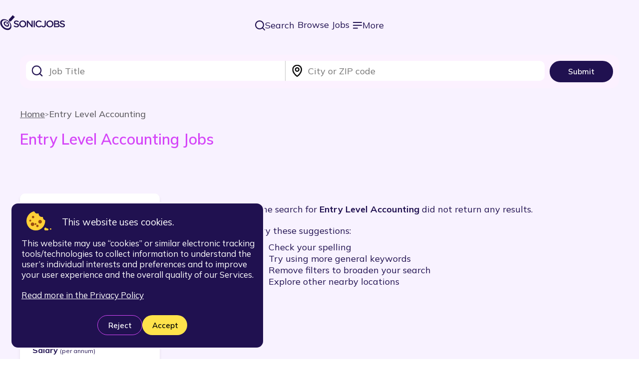

--- FILE ---
content_type: text/html; charset=utf-8
request_url: https://www.sonicjobs.com/us/jobs/q-entry-level-accounting-l-all-locations
body_size: 25223
content:
<!DOCTYPE html><html lang="en" class="__variable_9738f2"><head><meta charSet="utf-8"/><meta name="viewport" content="width=device-width, initial-scale=1"/><link rel="stylesheet" href="/_next/static/css/a8b1a97fe0d5762b.css?dpl=id-498c207c6dfaef63aabcf14ce912cc1d08eb933b" data-precedence="next"/><link rel="stylesheet" href="/_next/static/css/12bd5421bd1dab50.css?dpl=id-498c207c6dfaef63aabcf14ce912cc1d08eb933b" data-precedence="next"/><link rel="stylesheet" href="/_next/static/css/4b91164d95079e27.css?dpl=id-498c207c6dfaef63aabcf14ce912cc1d08eb933b" data-precedence="next"/><link rel="stylesheet" href="/_next/static/css/3c0bdee657a9333f.css?dpl=id-498c207c6dfaef63aabcf14ce912cc1d08eb933b" data-precedence="next"/><link rel="stylesheet" href="/_next/static/css/a5b0ffc2da2d154c.css?dpl=id-498c207c6dfaef63aabcf14ce912cc1d08eb933b" data-precedence="next"/><link rel="stylesheet" href="/_next/static/css/70c58b10564cbab8.css?dpl=id-498c207c6dfaef63aabcf14ce912cc1d08eb933b" data-precedence="next"/><link rel="stylesheet" href="/_next/static/css/5939dd55c98a055e.css?dpl=id-498c207c6dfaef63aabcf14ce912cc1d08eb933b" data-precedence="next"/><link rel="stylesheet" href="/_next/static/css/3516a478feec413b.css?dpl=id-498c207c6dfaef63aabcf14ce912cc1d08eb933b" data-precedence="next"/><link rel="stylesheet" href="/_next/static/css/2e8e6a4865397583.css?dpl=id-498c207c6dfaef63aabcf14ce912cc1d08eb933b" data-precedence="next"/><link rel="stylesheet" href="/_next/static/css/70c58b10564cbab8.css" as="style" data-precedence="dynamic"/><link rel="preload" as="script" fetchPriority="low" href="/_next/static/chunks/webpack-e3bbaa5020e30bb7.js?dpl=id-498c207c6dfaef63aabcf14ce912cc1d08eb933b"/><script src="/_next/static/chunks/1dd3208c-512a93fa791ec70d.js?dpl=id-498c207c6dfaef63aabcf14ce912cc1d08eb933b" async=""></script><script src="/_next/static/chunks/1528-d6c98d72482ba000.js?dpl=id-498c207c6dfaef63aabcf14ce912cc1d08eb933b" async=""></script><script src="/_next/static/chunks/main-app-91d49195c07fb5b3.js?dpl=id-498c207c6dfaef63aabcf14ce912cc1d08eb933b" async=""></script><script src="/_next/static/chunks/6340-77d1e5683de710b7.js?dpl=id-498c207c6dfaef63aabcf14ce912cc1d08eb933b" async=""></script><script src="/_next/static/chunks/8310-ce0c1c86134ce3e9.js?dpl=id-498c207c6dfaef63aabcf14ce912cc1d08eb933b" async=""></script><script src="/_next/static/chunks/6237-258d24a841945f87.js?dpl=id-498c207c6dfaef63aabcf14ce912cc1d08eb933b" async=""></script><script src="/_next/static/chunks/241-21bd0029f4aff96b.js?dpl=id-498c207c6dfaef63aabcf14ce912cc1d08eb933b" async=""></script><script src="/_next/static/chunks/1262-edbd39500725e688.js?dpl=id-498c207c6dfaef63aabcf14ce912cc1d08eb933b" async=""></script><script src="/_next/static/chunks/app/%5Blocale%5D/jobs/%5Blocation%5D/layout-c9b3d50edc4a501a.js?dpl=id-498c207c6dfaef63aabcf14ce912cc1d08eb933b" async=""></script><script src="/_next/static/chunks/2829-1ab05d9038f98a96.js?dpl=id-498c207c6dfaef63aabcf14ce912cc1d08eb933b" async=""></script><script src="/_next/static/chunks/7522-2fbb0748f4fdad3c.js?dpl=id-498c207c6dfaef63aabcf14ce912cc1d08eb933b" async=""></script><script src="/_next/static/chunks/2462-8d330328f5b23ff9.js?dpl=id-498c207c6dfaef63aabcf14ce912cc1d08eb933b" async=""></script><script src="/_next/static/chunks/app/layout-6857baf61d3df855.js?dpl=id-498c207c6dfaef63aabcf14ce912cc1d08eb933b" async=""></script><script src="/_next/static/chunks/3056-68886fdb6e37876d.js?dpl=id-498c207c6dfaef63aabcf14ce912cc1d08eb933b" async=""></script><script src="/_next/static/chunks/8797-3c9cb02ff8e1d918.js?dpl=id-498c207c6dfaef63aabcf14ce912cc1d08eb933b" async=""></script><script src="/_next/static/chunks/9705-162b7b8ef41d76b6.js?dpl=id-498c207c6dfaef63aabcf14ce912cc1d08eb933b" async=""></script><script src="/_next/static/chunks/9990-ac7717edf5f5cbbb.js?dpl=id-498c207c6dfaef63aabcf14ce912cc1d08eb933b" async=""></script><script src="/_next/static/chunks/2125-13d86747cd6b6891.js?dpl=id-498c207c6dfaef63aabcf14ce912cc1d08eb933b" async=""></script><script src="/_next/static/chunks/5875-a13f9f8500e35899.js?dpl=id-498c207c6dfaef63aabcf14ce912cc1d08eb933b" async=""></script><script src="/_next/static/chunks/907-a9dad54fd587a21f.js?dpl=id-498c207c6dfaef63aabcf14ce912cc1d08eb933b" async=""></script><script src="/_next/static/chunks/7406-b831ec6fa8756a30.js?dpl=id-498c207c6dfaef63aabcf14ce912cc1d08eb933b" async=""></script><script src="/_next/static/chunks/882-95c6d6370ee2c4d0.js?dpl=id-498c207c6dfaef63aabcf14ce912cc1d08eb933b" async=""></script><script src="/_next/static/chunks/8773-e82d3e96f6981119.js?dpl=id-498c207c6dfaef63aabcf14ce912cc1d08eb933b" async=""></script><script src="/_next/static/chunks/9655-ad73a725782fe872.js?dpl=id-498c207c6dfaef63aabcf14ce912cc1d08eb933b" async=""></script><script src="/_next/static/chunks/app/%5Blocale%5D/jobs/%5Blocation%5D/page-759dd1f141106a55.js?dpl=id-498c207c6dfaef63aabcf14ce912cc1d08eb933b" async=""></script><script src="/_next/static/chunks/app/error-5c597120784919ec.js?dpl=id-498c207c6dfaef63aabcf14ce912cc1d08eb933b" async=""></script><script src="/_next/static/chunks/app/not-found-cb8307f1f7686f64.js?dpl=id-498c207c6dfaef63aabcf14ce912cc1d08eb933b" async=""></script><link rel="preload" href="https://www.googletagmanager.com/gtag/js?id=G-2YPHWY2GTX" as="script"/><link rel="apple-touch-icon" sizes="180x180" href="/images/favicon/apple-touch-icon.png"/><link rel="icon" type="image/png" sizes="32x32" href="/images/favicon/favicon-32x32.png"/><link rel="icon" type="image/png" sizes="16x16" href="/images/favicon/favicon-16x16.png"/><link rel="manifest" href="/manifest/site.webmanifest"/><link rel="mask-icon" href="/images/favicon/safari-pinned-tab.svg" color="#d546f8"/><link rel="shortcut icon" href="/images/favicon/favicon.ico"/><meta name="msapplication-TileColor" content="#201150"/><meta name="msapplication-config" content="/config/browserconfig.xml"/><meta name="theme-color" content="#ffffff"/><meta property="fb:app_id" content="1183222698375866"/><title>0 entry level accounting Jobs (Now Hiring) in the US January 2026 | sonicjobs.com</title><meta name="description" content="Browse the latest 0 entry level accounting jobs from companies hiring now near you. Apply to full-time, part-time, hourly and gig opportunities in the US fast"/><meta name="robots" content="noindex"/><link rel="canonical" href="https://www.sonicjobs.com/us/jobs/q-entry-level-accounting-l-all-locations"/><meta property="og:title" content="0 entry level accounting Jobs (Now Hiring) in the US January 2026 | sonicjobs.com"/><meta property="og:description" content="Browse the latest 0 entry level accounting jobs from companies hiring now near you. Apply to full-time, part-time, hourly and gig opportunities in the US fast"/><meta property="og:url" content="https://www.sonicjobs.com/us/jobs/q-entry-level-accounting-l-all-locations"/><meta property="og:site_name" content="SonicJobs"/><meta property="og:locale" content="en-US"/><meta property="og:image" content="https://www.sonicjobs.com/images/common/open-graph-default.png"/><meta property="og:image:secure_url" content="https://www.sonicjobs.com/images/common/open-graph-default.png"/><meta property="og:image:alt" content="SonicJobs - AI powered job search"/><meta property="og:image:type" content="image/png"/><meta property="og:image:width" content="1200"/><meta property="og:image:height" content="630"/><meta property="og:type" content="website"/><meta name="twitter:card" content="summary_large_image"/><meta name="twitter:title" content="0 entry level accounting Jobs (Now Hiring) in the US January 2026 | sonicjobs.com"/><meta name="twitter:description" content="Browse the latest 0 entry level accounting jobs from companies hiring now near you. Apply to full-time, part-time, hourly and gig opportunities in the US fast"/><meta name="twitter:image" content="https://www.sonicjobs.com/images/common/open-graph-default.png"/><meta name="twitter:image:secure_url" content="https://www.sonicjobs.com/images/common/open-graph-default.png"/><meta name="twitter:image:alt" content="SonicJobs - AI powered job search"/><meta name="twitter:image:type" content="image/png"/><meta name="twitter:image:width" content="1200"/><meta name="twitter:image:height" content="630"/><meta name="next-size-adjust"/><script src="/_next/static/chunks/polyfills-42372ed130431b0a.js?dpl=id-498c207c6dfaef63aabcf14ce912cc1d08eb933b" noModule=""></script></head><body><!--$--><!--$!--><template data-dgst="BAILOUT_TO_CLIENT_SIDE_RENDERING"></template><!--/$--><!--$!--><template data-dgst="BAILOUT_TO_CLIENT_SIDE_RENDERING"></template><!--/$--><!--$!--><template data-dgst="BAILOUT_TO_CLIENT_SIDE_RENDERING"></template><!--/$--><!--/$--><div id="🎯"><header class="wrapper_navbar__KLC_p  "><!--$--><a class="logo_logo__APshq" href="/us"><img alt="SonicJobs Logo" loading="lazy" width="131" height="33" decoding="async" data-nimg="1" style="color:transparent" src="/_next/static/media/logo_main-nav.131579b9.svg"/></a><!--/$--><div style="display:flex"><div class="links_links__ER9JT"><ul class="links_links-desktop__SMLMY"><li><button type="submit" class=" button_simple-text__lBrGU button_size-full__5cCn6"><img alt="Search icon" loading="lazy" width="20" height="20" decoding="async" data-nimg="1" style="color:transparent" src="/_next/static/media/icon_field-search.ca978a23.svg"/>Search</button></li><li><a href="/us/jobs">Browse Jobs</a></li><li><button type="submit" class=" button_simple-text__lBrGU button_size-full__5cCn6"><img alt="Search icon" loading="lazy" width="20" height="20" decoding="async" data-nimg="1" style="color:transparent" src="/_next/static/media/icon_burger.eaebf75c.svg"/>More</button></li></ul><ul class="links_links-mobile__SKXpL"><li><button type="submit" class=" button_simple-text__lBrGU button_size-full__5cCn6"><img alt="Search icon" loading="lazy" width="20" height="20" decoding="async" data-nimg="1" style="color:transparent" src="/_next/static/media/icon_field-search.ca978a23.svg"/></button></li><li><button type="submit" class=" button_simple-text__lBrGU button_size-full__5cCn6"><img alt="Search icon" loading="lazy" width="20" height="20" decoding="async" data-nimg="1" style="color:transparent" src="/_next/static/media/icon_burger.eaebf75c.svg"/></button></li></ul><!--$!--><template data-dgst="BAILOUT_TO_CLIENT_SIDE_RENDERING"></template><!--/$--><!--$!--><template data-dgst="BAILOUT_TO_CLIENT_SIDE_RENDERING"></template><!--/$--></div><div style="display:flex"><!--$--><!--/$--></div></div></header><main class="main_content__vQqCg" style="background-color:#fff"><div class="serp-page_background__tZJ_j"><div class="serp-page_search-wrapper__yPrXh"><form class="inline-search_search__Lhzis" autoComplete="false"><div class="inline-search_typeaheads__Eqtca"><div class="inline-search_job__bDmAU"><div class=" typeahead_typeahead__YEnZv "><div class="rbt" style="outline:none;position:relative" tabindex="-1"><div style="display:flex;flex:1;height:100%;position:relative"><input autoComplete="off" placeholder="Job Title" type="text" aria-label="Alternate Role search input" aria-autocomplete="both" aria-expanded="false" aria-haspopup="listbox" role="combobox" class="rbt-input-main form-control rbt-input" value=""/><input aria-hidden="true" class="rbt-input-hint" readOnly="" style="background-color:transparent;border-color:transparent;box-shadow:none;color:rgba(0, 0, 0, 0.54);left:0;pointer-events:none;position:absolute;top:0;width:100%" tabindex="-1" value=""/></div></div></div></div><div class="inline-search_location__Bayj_"><div class=" typeahead_typeahead__YEnZv "><div class="rbt" style="outline:none;position:relative" tabindex="-1"><div style="display:flex;flex:1;height:100%;position:relative"><input autoComplete="off" placeholder="City or ZIP code" type="text" aria-label="Location search input" aria-autocomplete="both" aria-expanded="false" aria-haspopup="listbox" role="combobox" class="rbt-input-main form-control rbt-input" value=""/><input aria-hidden="true" class="rbt-input-hint" readOnly="" style="background-color:transparent;border-color:transparent;box-shadow:none;color:rgba(0, 0, 0, 0.54);left:0;pointer-events:none;position:absolute;top:0;width:100%" tabindex="-1" value=""/></div></div></div></div></div><button data-pw="search-btn" type="submit" class=" button_default__Szc8p button_size-sm__2S0ww">Submit</button></form></div><div class="hero_hero__9g0_j"><ol class="breadcrumb_breadcrumb__2MtQl" itemScope="" itemType="https://schema.org/BreadcrumbList"><li itemProp="itemListElement" itemScope="" itemType="https://schema.org/ListItem" class="breadcrumb-item_link-wrapper__qKuup"><a itemProp="item" class="breadcrumb-item_link__PrXkJ" href="/us"><span itemProp="name">Home</span><meta itemProp="position" content="1"/></a></li><li itemProp="itemListElement" itemScope="" itemType="https://schema.org/ListItem" class="breadcrumb-item_link-wrapper__qKuup"><span class="breadcrumb-item_link__PrXkJ breadcrumb-item_last-link__jLgkf"><span itemProp="name">Entry Level Accounting</span><meta itemProp="position" content="2"/></span></li></ol><h1 class="hero_title__oBokF">Entry Level Accounting<!-- --> Jobs</h1></div><div class="serp_container__aUF0K"><div class="sidebar_sidebar__xc9mZ"><div class="sidebar_refine-search__1uqyu"><div class="sidebar_title__WLRG5">Refine your job search</div><form autoComplete="off"><div id="date-posted" style="margin:10px 0;font-size:16px;font-weight:bold">Date Posted</div><!--$--><div class="dropdown_dropdown-container__Od8C3"><style data-emotion="css h13k1b-container">.css-h13k1b-container{position:relative;box-sizing:border-box;width:100%;background:#FCF2FF 0% 0% no-repeat padding-box;cursor:auto;height:40px;}</style><div class=" css-h13k1b-container"><style data-emotion="css 7pg0cj-a11yText">.css-7pg0cj-a11yText{z-index:9999;border:0;clip:rect(1px, 1px, 1px, 1px);height:1px;width:1px;position:absolute;overflow:hidden;padding:0;white-space:nowrap;}</style><span id="react-select-datePosted-live-region" class="css-7pg0cj-a11yText"></span><span aria-live="polite" aria-atomic="false" aria-relevant="additions text" role="log" class="css-7pg0cj-a11yText"></span><style data-emotion="css t6syxf-control">.css-t6syxf-control{-webkit-align-items:center;-webkit-box-align:center;-ms-flex-align:center;align-items:center;cursor:auto;display:-webkit-box;display:-webkit-flex;display:-ms-flexbox;display:flex;-webkit-box-flex-wrap:wrap;-webkit-flex-wrap:wrap;-ms-flex-wrap:wrap;flex-wrap:wrap;-webkit-box-pack:justify;-webkit-justify-content:space-between;justify-content:space-between;min-height:40px;outline:0!important;position:relative;-webkit-transition:all 100ms;transition:all 100ms;background-color:hsl(0, 0%, 100%);border-color:hsl(0, 0%, 80%);border-radius:10px;border-style:solid;border-width:1px;box-shadow:none;box-sizing:border-box;width:100%;background:#FCF2FF 0% 0% no-repeat padding-box;border:1px solid #2011501A;height:40px;}.css-t6syxf-control:hover{background:#FCF2FF 0% 0% no-repeat padding-box;}</style><div class=" css-t6syxf-control"><style data-emotion="css 141ggkq">.css-141ggkq{-webkit-align-items:center;-webkit-box-align:center;-ms-flex-align:center;align-items:center;display:grid;-webkit-flex:1;-ms-flex:1;flex:1;-webkit-box-flex-wrap:wrap;-webkit-flex-wrap:wrap;-ms-flex-wrap:wrap;flex-wrap:wrap;-webkit-overflow-scrolling:touch;position:relative;overflow:visible;padding:2px 8px;box-sizing:border-box;width:75%;height:40px;cursor:auto;}</style><div class=" css-141ggkq"><style data-emotion="css fezrpe-singleValue">.css-fezrpe-singleValue{grid-area:1/1/2/3;max-width:100%;overflow:hidden;text-overflow:ellipsis;white-space:nowrap;color:#201150;margin-left:2px;margin-right:2px;box-sizing:border-box;background-color:transparent;}</style><div class=" css-fezrpe-singleValue">Anytime</div><style data-emotion="css 1hac4vs-dummyInput">.css-1hac4vs-dummyInput{background:0;border:0;caret-color:transparent;font-size:inherit;grid-area:1/1/2/3;outline:0;padding:0;width:1px;color:transparent;left:-100px;opacity:0;position:relative;-webkit-transform:scale(.01);-moz-transform:scale(.01);-ms-transform:scale(.01);transform:scale(.01);}</style><input id="react-select-datePosted-input" tabindex="0" inputMode="none" aria-autocomplete="list" aria-expanded="false" aria-haspopup="true" aria-labelledby="date-posted" role="combobox" aria-activedescendant="" aria-readonly="true" class="css-1hac4vs-dummyInput" value=""/></div><style data-emotion="css 1wy0on6">.css-1wy0on6{-webkit-align-items:center;-webkit-box-align:center;-ms-flex-align:center;align-items:center;-webkit-align-self:stretch;-ms-flex-item-align:stretch;align-self:stretch;display:-webkit-box;display:-webkit-flex;display:-ms-flexbox;display:flex;-webkit-flex-shrink:0;-ms-flex-negative:0;flex-shrink:0;box-sizing:border-box;}</style><div class=" css-1wy0on6"><style data-emotion="css 1u9des2-indicatorSeparator">.css-1u9des2-indicatorSeparator{-webkit-align-self:stretch;-ms-flex-item-align:stretch;align-self:stretch;width:1px;background-color:hsl(0, 0%, 80%);margin-bottom:8px;margin-top:8px;box-sizing:border-box;}</style><span class=" css-1u9des2-indicatorSeparator"></span><style data-emotion="css d3xxuu-indicatorContainer">.css-d3xxuu-indicatorContainer{display:-webkit-box;display:-webkit-flex;display:-ms-flexbox;display:flex;-webkit-transition:color 150ms;transition:color 150ms;color:hsl(0, 0%, 80%);padding:8px;box-sizing:border-box;padding-top:8px;padding-bottom:8px;padding-left:10px;padding-right:10px;}.css-d3xxuu-indicatorContainer:hover{color:hsl(0, 0%, 60%);}</style><div class=" css-d3xxuu-indicatorContainer" aria-hidden="true"><style data-emotion="css 8mmkcg">.css-8mmkcg{display:inline-block;fill:currentColor;line-height:1;stroke:currentColor;stroke-width:0;}</style><svg height="20" width="20" viewBox="0 0 20 20" aria-hidden="true" focusable="false" class="css-8mmkcg"><path d="M4.516 7.548c0.436-0.446 1.043-0.481 1.576 0l3.908 3.747 3.908-3.747c0.533-0.481 1.141-0.446 1.574 0 0.436 0.445 0.408 1.197 0 1.615-0.406 0.418-4.695 4.502-4.695 4.502-0.217 0.223-0.502 0.335-0.787 0.335s-0.57-0.112-0.789-0.335c0 0-4.287-4.084-4.695-4.502s-0.436-1.17 0-1.615z"></path></svg></div></div></div></div></div><!--/$--><br/><label class="checkbox_checkbox-container__lgJlZ checkbox_light__j3S5T "><span class="checkbox_label__QKcW1">Full-time</span><input type="checkbox" id="fulltime" checked=""/><span class="checkbox_checkmark__AQoLu checkbox_light__j3S5T"></span></label><label class="checkbox_checkbox-container__lgJlZ checkbox_light__j3S5T "><span class="checkbox_label__QKcW1">Part-time</span><input type="checkbox" id="parttime" checked=""/><span class="checkbox_checkmark__AQoLu checkbox_light__j3S5T"></span></label><label class="checkbox_checkbox-container__lgJlZ checkbox_light__j3S5T "><span class="checkbox_label__QKcW1">No Experience required</span><input type="checkbox" id="noexperience"/><span class="checkbox_checkmark__AQoLu checkbox_light__j3S5T"></span></label><label class="checkbox_checkbox-container__lgJlZ checkbox_light__j3S5T "><span class="checkbox_label__QKcW1">Remote</span><input type="checkbox" id="remote"/><span class="checkbox_checkmark__AQoLu checkbox_light__j3S5T"></span></label><div class="salary-input_salary-title__MFoX_" id="salary-label">Salary <span class="salary-input_salary-time__oPbng">(per annum)</span></div><div class="salary-input_slider-wrapper__YN_2o"><div><div style="position:relative" class="salary-input_slider__EQBfS"><div class="slider-track slider-track-0" style="position:absolute;left:0;right:0"></div><div class="slider-track slider-track-1" style="position:absolute;left:0;right:0"></div><div class="salary-input_slider-thumb__IwRGp" style="position:absolute;touch-action:none;z-index:1;left:0px" tabindex="0" role="slider" aria-orientation="horizontal" aria-valuenow="0" aria-valuemin="0" aria-valuemax="100000" aria-labelledby="salary-label" aria-disabled="false"></div><span class="salary-input_slider-mark__DX8th" style="position:absolute;left:0"></span><span class="salary-input_slider-mark__DX8th" style="position:absolute;left:0"></span><span class="salary-input_slider-mark__DX8th" style="position:absolute;left:0"></span><span class="salary-input_slider-mark__DX8th" style="position:absolute;left:0"></span><span class="salary-input_slider-mark__DX8th" style="position:absolute;left:0"></span><span class="salary-input_slider-mark__DX8th" style="position:absolute;left:0"></span><span class="salary-input_slider-mark__DX8th" style="position:absolute;left:0"></span><span class="salary-input_slider-mark__DX8th" style="position:absolute;left:0"></span><span class="salary-input_slider-mark__DX8th" style="position:absolute;left:0"></span><span class="salary-input_slider-mark__DX8th" style="position:absolute;left:0"></span><span class="salary-input_slider-mark__DX8th" style="position:absolute;left:0"></span></div></div><span class="salary-input_slider-value___Vzf8">Any</span></div><button type="submit" class=" button_yellow__4qZl6 button_size-lg__g7yxj">Update</button></form></div></div><section class="empty-search_root__RhcU4"><section><span>The search for <strong>Entry Level Accounting</strong> did not return any results.</span><section class="empty-search_suggestions__RDqh4"><span>Try these suggestions:</span><ul class="empty-search_list__BaxBK"><li>Check your spelling</li><li>Try using more general keywords</li><li>Remove filters to broaden your search</li><li>Explore other nearby locations</li></ul></section></section></section></div><!--$--><!--/$--><div class="mobile-bottom-bar_full-page-container__w9SKr"><div class="mobile-bottom-bar_wrapper__mlQUO"><div class="search-results-header_search-results-header__v8ZPS"><div class="search-results-header_dropdown__olQAM"><!--$--><div class="dropdown_dropdown-container__Od8C3"><style data-emotion="css h13k1b-container">.css-h13k1b-container{position:relative;box-sizing:border-box;width:100%;background:#FCF2FF 0% 0% no-repeat padding-box;cursor:auto;height:40px;}</style><div class=" css-h13k1b-container"><style data-emotion="css 7pg0cj-a11yText">.css-7pg0cj-a11yText{z-index:9999;border:0;clip:rect(1px, 1px, 1px, 1px);height:1px;width:1px;position:absolute;overflow:hidden;padding:0;white-space:nowrap;}</style><span id="react-select-sortSelect-mobile-botton-bar-live-region" class="css-7pg0cj-a11yText"></span><span aria-live="polite" aria-atomic="false" aria-relevant="additions text" role="log" class="css-7pg0cj-a11yText"></span><style data-emotion="css t6syxf-control">.css-t6syxf-control{-webkit-align-items:center;-webkit-box-align:center;-ms-flex-align:center;align-items:center;cursor:auto;display:-webkit-box;display:-webkit-flex;display:-ms-flexbox;display:flex;-webkit-box-flex-wrap:wrap;-webkit-flex-wrap:wrap;-ms-flex-wrap:wrap;flex-wrap:wrap;-webkit-box-pack:justify;-webkit-justify-content:space-between;justify-content:space-between;min-height:40px;outline:0!important;position:relative;-webkit-transition:all 100ms;transition:all 100ms;background-color:hsl(0, 0%, 100%);border-color:hsl(0, 0%, 80%);border-radius:10px;border-style:solid;border-width:1px;box-shadow:none;box-sizing:border-box;width:100%;background:#FCF2FF 0% 0% no-repeat padding-box;border:1px solid #2011501A;height:40px;}.css-t6syxf-control:hover{background:#FCF2FF 0% 0% no-repeat padding-box;}</style><div class=" css-t6syxf-control"><style data-emotion="css 141ggkq">.css-141ggkq{-webkit-align-items:center;-webkit-box-align:center;-ms-flex-align:center;align-items:center;display:grid;-webkit-flex:1;-ms-flex:1;flex:1;-webkit-box-flex-wrap:wrap;-webkit-flex-wrap:wrap;-ms-flex-wrap:wrap;flex-wrap:wrap;-webkit-overflow-scrolling:touch;position:relative;overflow:visible;padding:2px 8px;box-sizing:border-box;width:75%;height:40px;cursor:auto;}</style><div class=" css-141ggkq"><style data-emotion="css fezrpe-singleValue">.css-fezrpe-singleValue{grid-area:1/1/2/3;max-width:100%;overflow:hidden;text-overflow:ellipsis;white-space:nowrap;color:#201150;margin-left:2px;margin-right:2px;box-sizing:border-box;background-color:transparent;}</style><div class=" css-fezrpe-singleValue">Most Relevant</div><style data-emotion="css 1hac4vs-dummyInput">.css-1hac4vs-dummyInput{background:0;border:0;caret-color:transparent;font-size:inherit;grid-area:1/1/2/3;outline:0;padding:0;width:1px;color:transparent;left:-100px;opacity:0;position:relative;-webkit-transform:scale(.01);-moz-transform:scale(.01);-ms-transform:scale(.01);transform:scale(.01);}</style><input id="react-select-sortSelect-mobile-botton-bar-input" tabindex="0" inputMode="none" aria-autocomplete="list" aria-expanded="false" aria-haspopup="true" aria-label="Sort" role="combobox" aria-activedescendant="" aria-readonly="true" class="css-1hac4vs-dummyInput" value=""/></div><style data-emotion="css 1wy0on6">.css-1wy0on6{-webkit-align-items:center;-webkit-box-align:center;-ms-flex-align:center;align-items:center;-webkit-align-self:stretch;-ms-flex-item-align:stretch;align-self:stretch;display:-webkit-box;display:-webkit-flex;display:-ms-flexbox;display:flex;-webkit-flex-shrink:0;-ms-flex-negative:0;flex-shrink:0;box-sizing:border-box;}</style><div class=" css-1wy0on6"><style data-emotion="css 1u9des2-indicatorSeparator">.css-1u9des2-indicatorSeparator{-webkit-align-self:stretch;-ms-flex-item-align:stretch;align-self:stretch;width:1px;background-color:hsl(0, 0%, 80%);margin-bottom:8px;margin-top:8px;box-sizing:border-box;}</style><span class=" css-1u9des2-indicatorSeparator"></span><style data-emotion="css d3xxuu-indicatorContainer">.css-d3xxuu-indicatorContainer{display:-webkit-box;display:-webkit-flex;display:-ms-flexbox;display:flex;-webkit-transition:color 150ms;transition:color 150ms;color:hsl(0, 0%, 80%);padding:8px;box-sizing:border-box;padding-top:8px;padding-bottom:8px;padding-left:10px;padding-right:10px;}.css-d3xxuu-indicatorContainer:hover{color:hsl(0, 0%, 60%);}</style><div class=" css-d3xxuu-indicatorContainer" aria-hidden="true"><style data-emotion="css 8mmkcg">.css-8mmkcg{display:inline-block;fill:currentColor;line-height:1;stroke:currentColor;stroke-width:0;}</style><svg height="20" width="20" viewBox="0 0 20 20" aria-hidden="true" focusable="false" class="css-8mmkcg"><path d="M4.516 7.548c0.436-0.446 1.043-0.481 1.576 0l3.908 3.747 3.908-3.747c0.533-0.481 1.141-0.446 1.574 0 0.436 0.445 0.408 1.197 0 1.615-0.406 0.418-4.695 4.502-4.695 4.502-0.217 0.223-0.502 0.335-0.787 0.335s-0.57-0.112-0.789-0.335c0 0-4.287-4.084-4.695-4.502s-0.436-1.17 0-1.615z"></path></svg></div></div></div></div></div><!--/$--></div><button type="submit" class="search-results-header_mobile-filters-button__NptvR button_gray__j8Ltz button_size-sm__2S0ww"><img alt="filters icon" loading="lazy" width="24" height="24" decoding="async" data-nimg="1" style="color:transparent" src="/_next/static/media/sliders-horizontal.ad145cf9.svg"/>Refine</button></div></div></div></div><div class="serp-page_wrapper__MP2Ul"><div class="related-blogs_related-blogs__3hjci"><h2>Everything you need to know about <!-- -->Entry Level Accounting<!-- --> Jobs</h2><!--$--><!--$--><!--$--><div class="glider-contain"><div id="info"><div><a class="post-card_article__pwBtv " data-pw="post-card" href="/us/blogs/sonicjobs-launches-next-gen-ai-agents-powered-by-openais-latest--1607"><div class="post-card_img-container__dQO8_" style="background-image:image-set(url(&quot;/_next/image?url=https%3A%2F%2Fblog.sonicjobs.net%2Fwp-content%2Fuploads%2F2025%2F03%2Fsonic-oai-1.jpg&amp;w=384&amp;q=75&amp;dpl=id-498c207c6dfaef63aabcf14ce912cc1d08eb933b&quot;) 1x, url(&quot;/_next/image?url=https%3A%2F%2Fblog.sonicjobs.net%2Fwp-content%2Fuploads%2F2025%2F03%2Fsonic-oai-1.jpg&amp;w=750&amp;q=75&amp;dpl=id-498c207c6dfaef63aabcf14ce912cc1d08eb933b&quot;) 2x)"></div><div class="post-comments-and-likes_summary__rPJao post-card_stats__VBK_F"><div class="label_label__JOY5u"><img alt="Comments-icon" loading="lazy" width="20" height="20" decoding="async" data-nimg="1" class="label_icon__5ZMC0" style="color:transparent" src="/_next/static/media/comments.86f0a43c.svg"/><p><span class="">0</span> <!-- -->Comments</p></div><div class="label_label__JOY5u"><img alt="Likes-icon" loading="lazy" width="20" height="18" decoding="async" data-nimg="1" class="label_icon__5ZMC0" style="color:transparent" src="/_next/static/media/hearts.49cea23a.svg"/><p><span class="">42</span> <!-- -->Likes</p></div></div><div class="post-card_post-title__bhhtG">SonicJobs Launches Next-Gen AI Agents Powered by OpenAI’s Latest Models to Help Millions Find Fulfilling Work</div><p class="post-card_excerpt__pjdyP">SonicJobs helps millions of people find better, more fulfilling work with OpenAI’s latest AI models....</p><p class="post-card_read-more__ojHAA">Read more</p></a><a class="post-card_article__pwBtv " data-pw="post-card" href="/us/blogs/earnbetter-partners-with-sonicjobs-to-enhance-ai-driven-job-sear-1591"><div class="post-card_img-container__dQO8_" style="background-image:image-set(url(&quot;/_next/image?url=https%3A%2F%2Fblog.sonicjobs.net%2Fwp-content%2Fuploads%2F2024%2F11%2Fsonicjobs_earnbetter.jpg&amp;w=384&amp;q=75&amp;dpl=id-498c207c6dfaef63aabcf14ce912cc1d08eb933b&quot;) 1x, url(&quot;/_next/image?url=https%3A%2F%2Fblog.sonicjobs.net%2Fwp-content%2Fuploads%2F2024%2F11%2Fsonicjobs_earnbetter.jpg&amp;w=750&amp;q=75&amp;dpl=id-498c207c6dfaef63aabcf14ce912cc1d08eb933b&quot;) 2x)"></div><div class="post-comments-and-likes_summary__rPJao post-card_stats__VBK_F"><div class="label_label__JOY5u"><img alt="Comments-icon" loading="lazy" width="20" height="20" decoding="async" data-nimg="1" class="label_icon__5ZMC0" style="color:transparent" src="/_next/static/media/comments.86f0a43c.svg"/><p><span class="">0</span> <!-- -->Comments</p></div><div class="label_label__JOY5u"><img alt="Likes-icon" loading="lazy" width="20" height="18" decoding="async" data-nimg="1" class="label_icon__5ZMC0" style="color:transparent" src="/_next/static/media/hearts.49cea23a.svg"/><p><span class="">69</span> <!-- -->Likes</p></div></div><div class="post-card_post-title__bhhtG">EarnBetter Partners with SonicJobs to Enhance AI-Driven Job Search and Hosted-Apply Experience</div><p class="post-card_excerpt__pjdyP">Partnership leverages AI to streamline job applications for EarnBetter users and deliver high-qualit...</p><p class="post-card_read-more__ojHAA">Read more</p></a><a class="post-card_article__pwBtv " data-pw="post-card" href="/us/blogs/offerup-partners-with-sonicjobs-to-enable-hosted-apply-1584"><div class="post-card_img-container__dQO8_" style="background-image:image-set(url(&quot;/_next/image?url=https%3A%2F%2Fblog.sonicjobs.net%2Fwp-content%2Fuploads%2F2024%2F05%2Fsonicjobs_offerup.png&amp;w=384&amp;q=75&amp;dpl=id-498c207c6dfaef63aabcf14ce912cc1d08eb933b&quot;) 1x, url(&quot;/_next/image?url=https%3A%2F%2Fblog.sonicjobs.net%2Fwp-content%2Fuploads%2F2024%2F05%2Fsonicjobs_offerup.png&amp;w=750&amp;q=75&amp;dpl=id-498c207c6dfaef63aabcf14ce912cc1d08eb933b&quot;) 2x)"></div><div class="post-comments-and-likes_summary__rPJao post-card_stats__VBK_F"><div class="label_label__JOY5u"><img alt="Comments-icon" loading="lazy" width="20" height="20" decoding="async" data-nimg="1" class="label_icon__5ZMC0" style="color:transparent" src="/_next/static/media/comments.86f0a43c.svg"/><p><span class="">0</span> <!-- -->Comments</p></div><div class="label_label__JOY5u"><img alt="Likes-icon" loading="lazy" width="20" height="18" decoding="async" data-nimg="1" class="label_icon__5ZMC0" style="color:transparent" src="/_next/static/media/hearts.49cea23a.svg"/><p><span class="">166</span> <!-- -->Likes</p></div></div><div class="post-card_post-title__bhhtG">OfferUp Partners with SonicJobs to Enable Hosted Apply</div><p class="post-card_excerpt__pjdyP">AI-Agent platform SonicJobs has partnered with OfferUp, the largest local marketplace in the U.S., t...</p><p class="post-card_read-more__ojHAA">Read more</p></a></div></div><div></div></div><!--/$--><!--/$--><!--/$--></div><h3 class="h2 serp-page_research-title__7ri3K">Can&#x27;t find what are you looking for?</h3><div class="research_wrap__Ze_p6"><div class="research_input-container__tzCc8"><div class=" typeahead_typeahead__YEnZv "><div class="rbt" style="outline:none;position:relative" tabindex="-1"><div style="display:flex;flex:1;height:100%;position:relative"><input autoComplete="off" placeholder="Job Title" type="text" aria-label="Alternate Role search input" aria-autocomplete="both" aria-expanded="false" aria-haspopup="listbox" role="combobox" class="rbt-input-main form-control rbt-input" value=""/><input aria-hidden="true" class="rbt-input-hint" readOnly="" style="background-color:transparent;border-color:transparent;box-shadow:none;color:rgba(0, 0, 0, 0.54);left:0;pointer-events:none;position:absolute;top:0;width:100%" tabindex="-1" value=""/></div></div></div><img alt="Search Icon" loading="lazy" width="78" height="60" decoding="async" data-nimg="1" class="research_img__BHADs" style="color:transparent" srcSet="/_next/image?url=%2F_next%2Fstatic%2Fmedia%2Ficon_field-search_index.39774f19.png&amp;w=96&amp;q=75&amp;dpl=id-498c207c6dfaef63aabcf14ce912cc1d08eb933b 1x, /_next/image?url=%2F_next%2Fstatic%2Fmedia%2Ficon_field-search_index.39774f19.png&amp;w=256&amp;q=75&amp;dpl=id-498c207c6dfaef63aabcf14ce912cc1d08eb933b 2x" src="/_next/image?url=%2F_next%2Fstatic%2Fmedia%2Ficon_field-search_index.39774f19.png&amp;w=256&amp;q=75&amp;dpl=id-498c207c6dfaef63aabcf14ce912cc1d08eb933b"/></div></div><h3 class="h2 serp-page_popular-jobs-title__k7L4P">Popular job searches</h3><!--$--><div class="popular-jobs_popular-jobs__ngX8l"><!--$--><div class="popular-jobs_compact__M7QJN " data-cy="popular-jobs"><!--$--><a class="popular-job-item_search-option-compact__FG9xN popular-job-item_common__nz2pX" data-pw="popular-job" href="/us/jobs/q-full-time-l-all-locations">Full Time</a><!--/$--><!--$--><a class="popular-job-item_search-option-compact__FG9xN popular-job-item_common__nz2pX" data-pw="popular-job" href="/us/jobs/q-cargo-vehicle-driver-l-all-locations">Cargo Vehicle Driver</a><!--/$--><!--$--><a class="popular-job-item_search-option-compact__FG9xN popular-job-item_common__nz2pX" data-pw="popular-job" href="/us/jobs/q-car-and-van-delivery-driver-l-all-locations">Car and Van Delivery Driver</a><!--/$--><!--$--><a class="popular-job-item_search-option-compact__FG9xN popular-job-item_common__nz2pX" data-pw="popular-job" href="/us/jobs/q-specialist-nurse-l-all-locations">Specialist Nurse</a><!--/$--><!--$--><a class="popular-job-item_search-option-compact__FG9xN popular-job-item_common__nz2pX" data-pw="popular-job" href="/us/jobs/q-healthcare-assistant-l-all-locations">Healthcare Assistant</a><!--/$--><!--$--><a class="popular-job-item_search-option-compact__FG9xN popular-job-item_common__nz2pX" data-pw="popular-job" href="/us/jobs/q-social-worker-l-all-locations">Social Worker</a><!--/$--><!--$--><a class="popular-job-item_search-option-compact__FG9xN popular-job-item_common__nz2pX" data-pw="popular-job" href="/us/jobs/q-customer-service-representative-l-all-locations">Customer Service Representative</a><!--/$--><!--$--><a class="popular-job-item_search-option-compact__FG9xN popular-job-item_common__nz2pX" data-pw="popular-job" href="/us/jobs/q-physiotherapist-l-all-locations">Physiotherapist</a><!--/$--><!--$--><a class="popular-job-item_search-option-compact__FG9xN popular-job-item_common__nz2pX" data-pw="popular-job" href="/us/jobs/q-nurse-responsible-for-general-care-l-all-locations">Nurse Responsible For General Care</a><!--/$--><!--$--><a class="popular-job-item_search-option-compact__FG9xN popular-job-item_common__nz2pX" data-pw="popular-job" href="/us/jobs/q-advanced-nurse-practitioner-l-all-locations">Advanced Nurse Practitioner</a><!--/$--></div><!--/$--></div><!--/$--></div></main><!--$--><div class="footer_background__8uZHi" style="background-color:#fff"><div class="footer_footer__UZsnH"><div class="footer_container__ohs5Q"><div class="footer_image-container__u1sYR"><img alt="Logo" loading="lazy" width="100" height="100" decoding="async" data-nimg="1" style="color:transparent" src="/_next/static/media/logo.616b5b31.svg"/></div><div class="footer_title__yW3Vm">SonicJobs</div><div class="footer_subtitle__vnz9w">Your next career move. Sorted.</div><a class="search-jobs-button_link__C_IzV button_yellow__4qZl6 button_size-lg__g7yxj button_block__DyBR9" href="/jobs">Search jobs</a><img alt="background image" loading="lazy" width="331" height="193" decoding="async" data-nimg="1" class="footer_middle-img__X19xI" style="color:transparent" srcSet="/_next/image?url=%2F_next%2Fstatic%2Fmedia%2Fmiddle.008f83e7.png&amp;w=384&amp;q=75&amp;dpl=id-498c207c6dfaef63aabcf14ce912cc1d08eb933b 1x, /_next/image?url=%2F_next%2Fstatic%2Fmedia%2Fmiddle.008f83e7.png&amp;w=750&amp;q=75&amp;dpl=id-498c207c6dfaef63aabcf14ce912cc1d08eb933b 2x" src="/_next/image?url=%2F_next%2Fstatic%2Fmedia%2Fmiddle.008f83e7.png&amp;w=750&amp;q=75&amp;dpl=id-498c207c6dfaef63aabcf14ce912cc1d08eb933b"/><p>Contact us</p><div class="social-links_social-media__lx7Qt social-links_light__srg_7"><a class="social-links_link__okfGD" href="https://www.facebook.com/SONICJOBS/" target="_blank" rel="noreferrer"><img alt="Facebook" loading="lazy" width="15" height="15" decoding="async" data-nimg="1" style="color:transparent" src="/images/social/facebook.svg"/></a><a class="social-links_link__okfGD" href="https://twitter.com/sonicjobsapp" target="_blank" rel="noreferrer"><img alt="X" loading="lazy" width="47" height="47" decoding="async" data-nimg="1" style="color:transparent" src="/images/social/x.svg"/></a><a class="social-links_link__okfGD" href="https://www.instagram.com/sonicjobs" target="_blank" rel="noreferrer"><img alt="Instagram" loading="lazy" width="47" height="47" decoding="async" data-nimg="1" style="color:transparent" src="/images/social/instagram.svg"/></a><a class="social-links_link__okfGD" href="https://www.youtube.com/channel/UCbqoQ80jaeoejeb9JIHZb6Q" target="_blank" rel="noreferrer"><img alt="YouTube" loading="lazy" width="47" height="47" decoding="async" data-nimg="1" style="color:transparent" src="/images/social/youtube.svg"/></a><a class="social-links_link__okfGD" href="https://www.linkedin.com/company/sonicjobs/" target="_blank" rel="noreferrer"><img alt="Linkedin" loading="lazy" width="47" height="47" decoding="async" data-nimg="1" style="color:transparent" src="/images/social/linkedin.svg"/></a></div><p class="footer_outro__ItrvD">© 2017 - <!-- -->2026<!-- --> SonicJobs Inc. All rights reserved</p><div class="footer_terms__rA87u"><a href="/us/terms">Terms &amp; Conditions</a> | <a href="/us/privacy">Privacy Policy</a> | <a href="/us/jobs">Browse Jobs</a></div></div><div class="footer_background-container__MnErf" style="--footer-bg-desktop:url(/_next/static/media/background.7be6c4bc.png);--footer-bg-tablet:url(/_next/static/media/background-tablet.7c2cdd2c.png)"></div></div></div><!--/$--></div><!--$--><!--$!--><template data-dgst="BAILOUT_TO_CLIENT_SIDE_RENDERING"></template><!--/$--><!--$!--><template data-dgst="BAILOUT_TO_CLIENT_SIDE_RENDERING"></template><!--/$--><!--$!--><template data-dgst="BAILOUT_TO_CLIENT_SIDE_RENDERING"></template><!--/$--><!--$!--><template data-dgst="BAILOUT_TO_CLIENT_SIDE_RENDERING"></template><!--/$--><!--/$--><script src="/_next/static/chunks/webpack-e3bbaa5020e30bb7.js?dpl=id-498c207c6dfaef63aabcf14ce912cc1d08eb933b" async=""></script><script>(self.__next_f=self.__next_f||[]).push([0]);self.__next_f.push([2,null])</script><script>self.__next_f.push([1,"1:HL[\"/_next/static/media/3be83a346553616c-s.p.woff2\",\"font\",{\"crossOrigin\":\"\",\"type\":\"font/woff2\"}]\n2:HL[\"/_next/static/css/a8b1a97fe0d5762b.css?dpl=id-498c207c6dfaef63aabcf14ce912cc1d08eb933b\",\"style\"]\n3:HL[\"/_next/static/css/12bd5421bd1dab50.css?dpl=id-498c207c6dfaef63aabcf14ce912cc1d08eb933b\",\"style\"]\n4:HL[\"/_next/static/css/4b91164d95079e27.css?dpl=id-498c207c6dfaef63aabcf14ce912cc1d08eb933b\",\"style\"]\n5:HL[\"/_next/static/css/3c0bdee657a9333f.css?dpl=id-498c207c6dfaef63aabcf14ce912cc1d08eb933b\",\"style\"]\n6:HL[\"/_next/static/css/a5b0ffc2da2d154c.css?dpl=id-498c207c6dfaef63aabcf14ce912cc1d08eb933b\",\"style\"]\n7:HL[\"/_next/static/css/70c58b10564cbab8.css?dpl=id-498c207c6dfaef63aabcf14ce912cc1d08eb933b\",\"style\"]\n8:HL[\"/_next/static/css/5939dd55c98a055e.css?dpl=id-498c207c6dfaef63aabcf14ce912cc1d08eb933b\",\"style\"]\n9:HL[\"/_next/static/css/3516a478feec413b.css?dpl=id-498c207c6dfaef63aabcf14ce912cc1d08eb933b\",\"style\"]\na:HL[\"/_next/static/css/2e8e6a4865397583.css?dpl=id-498c207c6dfaef63aabcf14ce912cc1d08eb933b\",\"style\"]\n"])</script><script>self.__next_f.push([1,"b:I[11815,[],\"\"]\ne:I[86212,[\"6340\",\"static/chunks/6340-77d1e5683de710b7.js?dpl=id-498c207c6dfaef63aabcf14ce912cc1d08eb933b\",\"8310\",\"static/chunks/8310-ce0c1c86134ce3e9.js?dpl=id-498c207c6dfaef63aabcf14ce912cc1d08eb933b\",\"6237\",\"static/chunks/6237-258d24a841945f87.js?dpl=id-498c207c6dfaef63aabcf14ce912cc1d08eb933b\",\"241\",\"static/chunks/241-21bd0029f4aff96b.js?dpl=id-498c207c6dfaef63aabcf14ce912cc1d08eb933b\",\"1262\",\"static/chunks/1262-edbd39500725e688.js?dpl=id-498c207c6dfaef63aabcf14ce912cc1d08eb933b\",\"7973\",\"static/chunks/app/%5Blocale%5D/jobs/%5Blocation%5D/layout-c9b3d50edc4a501a.js?dpl=id-498c207c6dfaef63aabcf14ce912cc1d08eb933b\"],\"default\"]\nf:\"$Sreact.suspense\"\n10:I[89338,[\"6340\",\"static/chunks/6340-77d1e5683de710b7.js?dpl=id-498c207c6dfaef63aabcf14ce912cc1d08eb933b\",\"8310\",\"static/chunks/8310-ce0c1c86134ce3e9.js?dpl=id-498c207c6dfaef63aabcf14ce912cc1d08eb933b\",\"6237\",\"static/chunks/6237-258d24a841945f87.js?dpl=id-498c207c6dfaef63aabcf14ce912cc1d08eb933b\",\"241\",\"static/chunks/241-21bd0029f4aff96b.js?dpl=id-498c207c6dfaef63aabcf14ce912cc1d08eb933b\",\"1262\",\"static/chunks/1262-edbd39500725e688.js?dpl=id-498c207c6dfaef63aabcf14ce912cc1d08eb933b\",\"7973\",\"static/chunks/app/%5Blocale%5D/jobs/%5Blocation%5D/layout-c9b3d50edc4a501a.js?dpl=id-498c207c6dfaef63aabcf14ce912cc1d08eb933b\"],\"default\"]\n11:I[70415,[\"6340\",\"static/chunks/6340-77d1e5683de710b7.js?dpl=id-498c207c6dfaef63aabcf14ce912cc1d08eb933b\",\"8310\",\"static/chunks/8310-ce0c1c86134ce3e9.js?dpl=id-498c207c6dfaef63aabcf14ce912cc1d08eb933b\",\"6237\",\"static/chunks/6237-258d24a841945f87.js?dpl=id-498c207c6dfaef63aabcf14ce912cc1d08eb933b\",\"241\",\"static/chunks/241-21bd0029f4aff96b.js?dpl=id-498c207c6dfaef63aabcf14ce912cc1d08eb933b\",\"1262\",\"static/chunks/1262-edbd39500725e688.js?dpl=id-498c207c6dfaef63aabcf14ce912cc1d08eb933b\",\"7973\",\"static/chunks/app/%5Blocale%5D/jobs/%5Blocation%5D/layout-c9b3d50edc4a501a.js?dpl=id-498c207c6dfaef63aabcf14ce912cc1d08eb933b\"],\"default\"]\n12:I[14623,[\"6340\",\"static/chunks/6340-77d1e5683de710b7.js?dpl=id-498c207c6dfaef63aabcf14ce912cc1d08"])</script><script>self.__next_f.push([1,"eb933b\",\"8310\",\"static/chunks/8310-ce0c1c86134ce3e9.js?dpl=id-498c207c6dfaef63aabcf14ce912cc1d08eb933b\",\"6237\",\"static/chunks/6237-258d24a841945f87.js?dpl=id-498c207c6dfaef63aabcf14ce912cc1d08eb933b\",\"241\",\"static/chunks/241-21bd0029f4aff96b.js?dpl=id-498c207c6dfaef63aabcf14ce912cc1d08eb933b\",\"1262\",\"static/chunks/1262-edbd39500725e688.js?dpl=id-498c207c6dfaef63aabcf14ce912cc1d08eb933b\",\"7973\",\"static/chunks/app/%5Blocale%5D/jobs/%5Blocation%5D/layout-c9b3d50edc4a501a.js?dpl=id-498c207c6dfaef63aabcf14ce912cc1d08eb933b\"],\"default\"]\n13:I[55092,[],\"\"]\n16:I[82023,[],\"\"]\n17:I[91898,[\"6340\",\"static/chunks/6340-77d1e5683de710b7.js?dpl=id-498c207c6dfaef63aabcf14ce912cc1d08eb933b\",\"8310\",\"static/chunks/8310-ce0c1c86134ce3e9.js?dpl=id-498c207c6dfaef63aabcf14ce912cc1d08eb933b\",\"6237\",\"static/chunks/6237-258d24a841945f87.js?dpl=id-498c207c6dfaef63aabcf14ce912cc1d08eb933b\",\"241\",\"static/chunks/241-21bd0029f4aff96b.js?dpl=id-498c207c6dfaef63aabcf14ce912cc1d08eb933b\",\"1262\",\"static/chunks/1262-edbd39500725e688.js?dpl=id-498c207c6dfaef63aabcf14ce912cc1d08eb933b\",\"7973\",\"static/chunks/app/%5Blocale%5D/jobs/%5Blocation%5D/layout-c9b3d50edc4a501a.js?dpl=id-498c207c6dfaef63aabcf14ce912cc1d08eb933b\"],\"default\"]\n18:I[22147,[\"6340\",\"static/chunks/6340-77d1e5683de710b7.js?dpl=id-498c207c6dfaef63aabcf14ce912cc1d08eb933b\",\"8310\",\"static/chunks/8310-ce0c1c86134ce3e9.js?dpl=id-498c207c6dfaef63aabcf14ce912cc1d08eb933b\",\"6237\",\"static/chunks/6237-258d24a841945f87.js?dpl=id-498c207c6dfaef63aabcf14ce912cc1d08eb933b\",\"2829\",\"static/chunks/2829-1ab05d9038f98a96.js?dpl=id-498c207c6dfaef63aabcf14ce912cc1d08eb933b\",\"7522\",\"static/chunks/7522-2fbb0748f4fdad3c.js?dpl=id-498c207c6dfaef63aabcf14ce912cc1d08eb933b\",\"2462\",\"static/chunks/2462-8d330328f5b23ff9.js?dpl=id-498c207c6dfaef63aabcf14ce912cc1d08eb933b\",\"241\",\"static/chunks/241-21bd0029f4aff96b.js?dpl=id-498c207c6dfaef63aabcf14ce912cc1d08eb933b\",\"3185\",\"static/chunks/app/layout-6857baf61d3df855.js?dpl=id-498c207c6dfaef63aabcf14ce912cc1d08eb933b\"],\"\"]\n19:I[42972,[\"6340\",\"static/chunks/6340-77d1e5683d"])</script><script>self.__next_f.push([1,"e710b7.js?dpl=id-498c207c6dfaef63aabcf14ce912cc1d08eb933b\",\"8310\",\"static/chunks/8310-ce0c1c86134ce3e9.js?dpl=id-498c207c6dfaef63aabcf14ce912cc1d08eb933b\",\"6237\",\"static/chunks/6237-258d24a841945f87.js?dpl=id-498c207c6dfaef63aabcf14ce912cc1d08eb933b\",\"3056\",\"static/chunks/3056-68886fdb6e37876d.js?dpl=id-498c207c6dfaef63aabcf14ce912cc1d08eb933b\",\"8797\",\"static/chunks/8797-3c9cb02ff8e1d918.js?dpl=id-498c207c6dfaef63aabcf14ce912cc1d08eb933b\",\"9705\",\"static/chunks/9705-162b7b8ef41d76b6.js?dpl=id-498c207c6dfaef63aabcf14ce912cc1d08eb933b\",\"9990\",\"static/chunks/9990-ac7717edf5f5cbbb.js?dpl=id-498c207c6dfaef63aabcf14ce912cc1d08eb933b\",\"2125\",\"static/chunks/2125-13d86747cd6b6891.js?dpl=id-498c207c6dfaef63aabcf14ce912cc1d08eb933b\",\"5875\",\"static/chunks/5875-a13f9f8500e35899.js?dpl=id-498c207c6dfaef63aabcf14ce912cc1d08eb933b\",\"907\",\"static/chunks/907-a9dad54fd587a21f.js?dpl=id-498c207c6dfaef63aabcf14ce912cc1d08eb933b\",\"241\",\"static/chunks/241-21bd0029f4aff96b.js?dpl=id-498c207c6dfaef63aabcf14ce912cc1d08eb933b\",\"7406\",\"static/chunks/7406-b831ec6fa8756a30.js?dpl=id-498c207c6dfaef63aabcf14ce912cc1d08eb933b\",\"882\",\"static/chunks/882-95c6d6370ee2c4d0.js?dpl=id-498c207c6dfaef63aabcf14ce912cc1d08eb933b\",\"8773\",\"static/chunks/8773-e82d3e96f6981119.js?dpl=id-498c207c6dfaef63aabcf14ce912cc1d08eb933b\",\"9655\",\"static/chunks/9655-ad73a725782fe872.js?dpl=id-498c207c6dfaef63aabcf14ce912cc1d08eb933b\",\"4262\",\"static/chunks/app/%5Blocale%5D/jobs/%5Blocation%5D/page-759dd1f141106a55.js?dpl=id-498c207c6dfaef63aabcf14ce912cc1d08eb933b\"],\"BailoutToCSR\"]\n1a:I[56843,[\"6340\",\"static/chunks/6340-77d1e5683de710b7.js?dpl=id-498c207c6dfaef63aabcf14ce912cc1d08eb933b\",\"8310\",\"static/chunks/8310-ce0c1c86134ce3e9.js?dpl=id-498c207c6dfaef63aabcf14ce912cc1d08eb933b\",\"6237\",\"static/chunks/6237-258d24a841945f87.js?dpl=id-498c207c6dfaef63aabcf14ce912cc1d08eb933b\",\"2829\",\"static/chunks/2829-1ab05d9038f98a96.js?dpl=id-498c207c6dfaef63aabcf14ce912cc1d08eb933b\",\"7522\",\"static/chunks/7522-2fbb0748f4fdad3c.js?dpl=id-498c207c6dfaef63aabcf14ce912cc1d08eb933b\",\"2462\",\"s"])</script><script>self.__next_f.push([1,"tatic/chunks/2462-8d330328f5b23ff9.js?dpl=id-498c207c6dfaef63aabcf14ce912cc1d08eb933b\",\"241\",\"static/chunks/241-21bd0029f4aff96b.js?dpl=id-498c207c6dfaef63aabcf14ce912cc1d08eb933b\",\"3185\",\"static/chunks/app/layout-6857baf61d3df855.js?dpl=id-498c207c6dfaef63aabcf14ce912cc1d08eb933b\"],\"default\"]\n1b:I[4512,[\"6340\",\"static/chunks/6340-77d1e5683de710b7.js?dpl=id-498c207c6dfaef63aabcf14ce912cc1d08eb933b\",\"8310\",\"static/chunks/8310-ce0c1c86134ce3e9.js?dpl=id-498c207c6dfaef63aabcf14ce912cc1d08eb933b\",\"6237\",\"static/chunks/6237-258d24a841945f87.js?dpl=id-498c207c6dfaef63aabcf14ce912cc1d08eb933b\",\"2829\",\"static/chunks/2829-1ab05d9038f98a96.js?dpl=id-498c207c6dfaef63aabcf14ce912cc1d08eb933b\",\"7522\",\"static/chunks/7522-2fbb0748f4fdad3c.js?dpl=id-498c207c6dfaef63aabcf14ce912cc1d08eb933b\",\"2462\",\"static/chunks/2462-8d330328f5b23ff9.js?dpl=id-498c207c6dfaef63aabcf14ce912cc1d08eb933b\",\"241\",\"static/chunks/241-21bd0029f4aff96b.js?dpl=id-498c207c6dfaef63aabcf14ce912cc1d08eb933b\",\"3185\",\"static/chunks/app/layout-6857baf61d3df855.js?dpl=id-498c207c6dfaef63aabcf14ce912cc1d08eb933b\"],\"default\"]\n1c:I[89884,[\"6340\",\"static/chunks/6340-77d1e5683de710b7.js?dpl=id-498c207c6dfaef63aabcf14ce912cc1d08eb933b\",\"8310\",\"static/chunks/8310-ce0c1c86134ce3e9.js?dpl=id-498c207c6dfaef63aabcf14ce912cc1d08eb933b\",\"6237\",\"static/chunks/6237-258d24a841945f87.js?dpl=id-498c207c6dfaef63aabcf14ce912cc1d08eb933b\",\"2829\",\"static/chunks/2829-1ab05d9038f98a96.js?dpl=id-498c207c6dfaef63aabcf14ce912cc1d08eb933b\",\"7522\",\"static/chunks/7522-2fbb0748f4fdad3c.js?dpl=id-498c207c6dfaef63aabcf14ce912cc1d08eb933b\",\"2462\",\"static/chunks/2462-8d330328f5b23ff9.js?dpl=id-498c207c6dfaef63aabcf14ce912cc1d08eb933b\",\"241\",\"static/chunks/241-21bd0029f4aff96b.js?dpl=id-498c207c6dfaef63aabcf14ce912cc1d08eb933b\",\"3185\",\"static/chunks/app/layout-6857baf61d3df855.js?dpl=id-498c207c6dfaef63aabcf14ce912cc1d08eb933b\"],\"default\"]\n1d:I[60701,[\"6340\",\"static/chunks/6340-77d1e5683de710b7.js?dpl=id-498c207c6dfaef63aabcf14ce912cc1d08eb933b\",\"8310\",\"static/chunks/8310-ce0c1c86134ce3e9.js?dpl=id-"])</script><script>self.__next_f.push([1,"498c207c6dfaef63aabcf14ce912cc1d08eb933b\",\"6237\",\"static/chunks/6237-258d24a841945f87.js?dpl=id-498c207c6dfaef63aabcf14ce912cc1d08eb933b\",\"2829\",\"static/chunks/2829-1ab05d9038f98a96.js?dpl=id-498c207c6dfaef63aabcf14ce912cc1d08eb933b\",\"7522\",\"static/chunks/7522-2fbb0748f4fdad3c.js?dpl=id-498c207c6dfaef63aabcf14ce912cc1d08eb933b\",\"2462\",\"static/chunks/2462-8d330328f5b23ff9.js?dpl=id-498c207c6dfaef63aabcf14ce912cc1d08eb933b\",\"241\",\"static/chunks/241-21bd0029f4aff96b.js?dpl=id-498c207c6dfaef63aabcf14ce912cc1d08eb933b\",\"3185\",\"static/chunks/app/layout-6857baf61d3df855.js?dpl=id-498c207c6dfaef63aabcf14ce912cc1d08eb933b\"],\"default\"]\n1e:I[99853,[\"6340\",\"static/chunks/6340-77d1e5683de710b7.js?dpl=id-498c207c6dfaef63aabcf14ce912cc1d08eb933b\",\"8310\",\"static/chunks/8310-ce0c1c86134ce3e9.js?dpl=id-498c207c6dfaef63aabcf14ce912cc1d08eb933b\",\"6237\",\"static/chunks/6237-258d24a841945f87.js?dpl=id-498c207c6dfaef63aabcf14ce912cc1d08eb933b\",\"2829\",\"static/chunks/2829-1ab05d9038f98a96.js?dpl=id-498c207c6dfaef63aabcf14ce912cc1d08eb933b\",\"7522\",\"static/chunks/7522-2fbb0748f4fdad3c.js?dpl=id-498c207c6dfaef63aabcf14ce912cc1d08eb933b\",\"2462\",\"static/chunks/2462-8d330328f5b23ff9.js?dpl=id-498c207c6dfaef63aabcf14ce912cc1d08eb933b\",\"241\",\"static/chunks/241-21bd0029f4aff96b.js?dpl=id-498c207c6dfaef63aabcf14ce912cc1d08eb933b\",\"3185\",\"static/chunks/app/layout-6857baf61d3df855.js?dpl=id-498c207c6dfaef63aabcf14ce912cc1d08eb933b\"],\"RedditPixelProvider\"]\n1f:I[2627,[\"6340\",\"static/chunks/6340-77d1e5683de710b7.js?dpl=id-498c207c6dfaef63aabcf14ce912cc1d08eb933b\",\"8310\",\"static/chunks/8310-ce0c1c86134ce3e9.js?dpl=id-498c207c6dfaef63aabcf14ce912cc1d08eb933b\",\"7601\",\"static/chunks/app/error-5c597120784919ec.js?dpl=id-498c207c6dfaef63aabcf14ce912cc1d08eb933b\"],\"default\"]\n20:I[13137,[\"6340\",\"static/chunks/6340-77d1e5683de710b7.js?dpl=id-498c207c6dfaef63aabcf14ce912cc1d08eb933b\",\"8310\",\"static/chunks/8310-ce0c1c86134ce3e9.js?dpl=id-498c207c6dfaef63aabcf14ce912cc1d08eb933b\",\"6237\",\"static/chunks/6237-258d24a841945f87.js?dpl=id-498c207c6dfaef63aabcf14ce912cc1d"])</script><script>self.__next_f.push([1,"08eb933b\",\"241\",\"static/chunks/241-21bd0029f4aff96b.js?dpl=id-498c207c6dfaef63aabcf14ce912cc1d08eb933b\",\"1262\",\"static/chunks/1262-edbd39500725e688.js?dpl=id-498c207c6dfaef63aabcf14ce912cc1d08eb933b\",\"9160\",\"static/chunks/app/not-found-cb8307f1f7686f64.js?dpl=id-498c207c6dfaef63aabcf14ce912cc1d08eb933b\"],\"default\"]\n21:I[70855,[\"6340\",\"static/chunks/6340-77d1e5683de710b7.js?dpl=id-498c207c6dfaef63aabcf14ce912cc1d08eb933b\",\"8310\",\"static/chunks/8310-ce0c1c86134ce3e9.js?dpl=id-498c207c6dfaef63aabcf14ce912cc1d08eb933b\",\"6237\",\"static/chunks/6237-258d24a841945f87.js?dpl=id-498c207c6dfaef63aabcf14ce912cc1d08eb933b\",\"2829\",\"static/chunks/2829-1ab05d9038f98a96.js?dpl=id-498c207c6dfaef63aabcf14ce912cc1d08eb933b\",\"7522\",\"static/chunks/7522-2fbb0748f4fdad3c.js?dpl=id-498c207c6dfaef63aabcf14ce912cc1d08eb933b\",\"2462\",\"static/chunks/2462-8d330328f5b23ff9.js?dpl=id-498c207c6dfaef63aabcf14ce912cc1d08eb933b\",\"241\",\"static/chunks/241-21bd0029f4aff96b.js?dpl=id-498c207c6dfaef63aabcf14ce912cc1d08eb933b\",\"3185\",\"static/chunks/app/layout-6857baf61d3df855.js?dpl=id-498c207c6dfaef63aabcf14ce912cc1d08eb933b\"],\"default\"]\n22:I[85590,[\"6340\",\"static/chunks/6340-77d1e5683de710b7.js?dpl=id-498c207c6dfaef63aabcf14ce912cc1d08eb933b\",\"8310\",\"static/chunks/8310-ce0c1c86134ce3e9.js?dpl=id-498c207c6dfaef63aabcf14ce912cc1d08eb933b\",\"6237\",\"static/chunks/6237-258d24a841945f87.js?dpl=id-498c207c6dfaef63aabcf14ce912cc1d08eb933b\",\"2829\",\"static/chunks/2829-1ab05d9038f98a96.js?dpl=id-498c207c6dfaef63aabcf14ce912cc1d08eb933b\",\"7522\",\"static/chunks/7522-2fbb0748f4fdad3c.js?dpl=id-498c207c6dfaef63aabcf14ce912cc1d08eb933b\",\"2462\",\"static/chunks/2462-8d330328f5b23ff9.js?dpl=id-498c207c6dfaef63aabcf14ce912cc1d08eb933b\",\"241\",\"static/chunks/241-21bd0029f4aff96b.js?dpl=id-498c207c6dfaef63aabcf14ce912cc1d08eb933b\",\"3185\",\"static/chunks/app/layout-6857baf61d3df855.js?dpl=id-498c207c6dfaef63aabcf14ce912cc1d08eb933b\"],\"default\"]\n23:I[38484,[\"6340\",\"static/chunks/6340-77d1e5683de710b7.js?dpl=id-498c207c6dfaef63aabcf14ce912cc1d08eb933b\",\"8310\",\"static/chunks/8310-ce0c"])</script><script>self.__next_f.push([1,"1c86134ce3e9.js?dpl=id-498c207c6dfaef63aabcf14ce912cc1d08eb933b\",\"6237\",\"static/chunks/6237-258d24a841945f87.js?dpl=id-498c207c6dfaef63aabcf14ce912cc1d08eb933b\",\"2829\",\"static/chunks/2829-1ab05d9038f98a96.js?dpl=id-498c207c6dfaef63aabcf14ce912cc1d08eb933b\",\"7522\",\"static/chunks/7522-2fbb0748f4fdad3c.js?dpl=id-498c207c6dfaef63aabcf14ce912cc1d08eb933b\",\"2462\",\"static/chunks/2462-8d330328f5b23ff9.js?dpl=id-498c207c6dfaef63aabcf14ce912cc1d08eb933b\",\"241\",\"static/chunks/241-21bd0029f4aff96b.js?dpl=id-498c207c6dfaef63aabcf14ce912cc1d08eb933b\",\"3185\",\"static/chunks/app/layout-6857baf61d3df855.js?dpl=id-498c207c6dfaef63aabcf14ce912cc1d08eb933b\"],\"default\"]\n24:I[95034,[\"6340\",\"static/chunks/6340-77d1e5683de710b7.js?dpl=id-498c207c6dfaef63aabcf14ce912cc1d08eb933b\",\"8310\",\"static/chunks/8310-ce0c1c86134ce3e9.js?dpl=id-498c207c6dfaef63aabcf14ce912cc1d08eb933b\",\"6237\",\"static/chunks/6237-258d24a841945f87.js?dpl=id-498c207c6dfaef63aabcf14ce912cc1d08eb933b\",\"2829\",\"static/chunks/2829-1ab05d9038f98a96.js?dpl=id-498c207c6dfaef63aabcf14ce912cc1d08eb933b\",\"7522\",\"static/chunks/7522-2fbb0748f4fdad3c.js?dpl=id-498c207c6dfaef63aabcf14ce912cc1d08eb933b\",\"2462\",\"static/chunks/2462-8d330328f5b23ff9.js?dpl=id-498c207c6dfaef63aabcf14ce912cc1d08eb933b\",\"241\",\"static/chunks/241-21bd0029f4aff96b.js?dpl=id-498c207c6dfaef63aabcf14ce912cc1d08eb933b\",\"3185\",\"static/chunks/app/layout-6857baf61d3df855.js?dpl=id-498c207c6dfaef63aabcf14ce912cc1d08eb933b\"],\"default\"]\n25:I[30338,[\"6340\",\"static/chunks/6340-77d1e5683de710b7.js?dpl=id-498c207c6dfaef63aabcf14ce912cc1d08eb933b\",\"8310\",\"static/chunks/8310-ce0c1c86134ce3e9.js?dpl=id-498c207c6dfaef63aabcf14ce912cc1d08eb933b\",\"6237\",\"static/chunks/6237-258d24a841945f87.js?dpl=id-498c207c6dfaef63aabcf14ce912cc1d08eb933b\",\"2829\",\"static/chunks/2829-1ab05d9038f98a96.js?dpl=id-498c207c6dfaef63aabcf14ce912cc1d08eb933b\",\"7522\",\"static/chunks/7522-2fbb0748f4fdad3c.js?dpl=id-498c207c6dfaef63aabcf14ce912cc1d08eb933b\",\"2462\",\"static/chunks/2462-8d330328f5b23ff9.js?dpl=id-498c207c6dfaef63aabcf14ce912cc1d08eb933b\",\"241\",\""])</script><script>self.__next_f.push([1,"static/chunks/241-21bd0029f4aff96b.js?dpl=id-498c207c6dfaef63aabcf14ce912cc1d08eb933b\",\"3185\",\"static/chunks/app/layout-6857baf61d3df855.js?dpl=id-498c207c6dfaef63aabcf14ce912cc1d08eb933b\"],\"default\"]\n27:I[91584,[],\"\"]\n14:[\"locale\",\"us\",\"d\"]\n15:[\"location\",\"q-entry-level-accounting-l-all-locations\",\"d\"]\n28:[]\n"])</script><script>self.__next_f.push([1,"0:[\"$\",\"$Lb\",null,{\"buildId\":\"GYlwPUGS1qL5i85H9gWh_\",\"assetPrefix\":\"\",\"urlParts\":[\"\",\"us\",\"jobs\",\"q-entry-level-accounting-l-all-locations\"],\"initialTree\":[\"\",{\"children\":[[\"locale\",\"us\",\"d\"],{\"children\":[\"jobs\",{\"children\":[[\"location\",\"q-entry-level-accounting-l-all-locations\",\"d\"],{\"children\":[\"__PAGE__\",{}]}]}]}]},\"$undefined\",\"$undefined\",true],\"initialSeedData\":[\"\",{\"children\":[[\"locale\",\"us\",\"d\"],{\"children\":[\"jobs\",{\"children\":[[\"location\",\"q-entry-level-accounting-l-all-locations\",\"d\"],{\"children\":[\"__PAGE__\",{},[[\"$Lc\",\"$Ld\",[[\"$\",\"link\",\"0\",{\"rel\":\"stylesheet\",\"href\":\"/_next/static/css/3c0bdee657a9333f.css?dpl=id-498c207c6dfaef63aabcf14ce912cc1d08eb933b\",\"precedence\":\"next\",\"crossOrigin\":\"$undefined\"}],[\"$\",\"link\",\"1\",{\"rel\":\"stylesheet\",\"href\":\"/_next/static/css/a5b0ffc2da2d154c.css?dpl=id-498c207c6dfaef63aabcf14ce912cc1d08eb933b\",\"precedence\":\"next\",\"crossOrigin\":\"$undefined\"}],[\"$\",\"link\",\"2\",{\"rel\":\"stylesheet\",\"href\":\"/_next/static/css/70c58b10564cbab8.css?dpl=id-498c207c6dfaef63aabcf14ce912cc1d08eb933b\",\"precedence\":\"next\",\"crossOrigin\":\"$undefined\"}],[\"$\",\"link\",\"3\",{\"rel\":\"stylesheet\",\"href\":\"/_next/static/css/5939dd55c98a055e.css?dpl=id-498c207c6dfaef63aabcf14ce912cc1d08eb933b\",\"precedence\":\"next\",\"crossOrigin\":\"$undefined\"}],[\"$\",\"link\",\"4\",{\"rel\":\"stylesheet\",\"href\":\"/_next/static/css/3516a478feec413b.css?dpl=id-498c207c6dfaef63aabcf14ce912cc1d08eb933b\",\"precedence\":\"next\",\"crossOrigin\":\"$undefined\"}],[\"$\",\"link\",\"5\",{\"rel\":\"stylesheet\",\"href\":\"/_next/static/css/2e8e6a4865397583.css?dpl=id-498c207c6dfaef63aabcf14ce912cc1d08eb933b\",\"precedence\":\"next\",\"crossOrigin\":\"$undefined\"}]]],null],null]},[[null,[[\"$\",\"$Le\",null,{\"children\":[[\"$\",\"$f\",null,{\"children\":[\"$\",\"$L10\",null,{}]}],[\"$\",\"div\",null,{\"style\":{\"display\":\"flex\"},\"children\":[[\"$\",\"$L11\",null,{\"variant\":\"default\"}],[\"$\",\"div\",null,{\"style\":{\"display\":\"flex\"},\"children\":[\"$\",\"$f\",null,{\"children\":[\"$\",\"$L12\",null,{}]}]}]]}]]}],[\"$\",\"main\",null,{\"className\":\"main_content__vQqCg\",\"style\":{\"backgroundColor\":\"#fff\"},\"children\":[\"$\",\"$L13\",null,{\"parallelRouterKey\":\"children\",\"segmentPath\":[\"children\",\"$14\",\"children\",\"jobs\",\"children\",\"$15\",\"children\"],\"error\":\"$undefined\",\"errorStyles\":\"$undefined\",\"errorScripts\":\"$undefined\",\"template\":[\"$\",\"$L16\",null,{}],\"templateStyles\":\"$undefined\",\"templateScripts\":\"$undefined\",\"notFound\":\"$undefined\",\"notFoundStyles\":\"$undefined\"}]}],[\"$\",\"$f\",null,{\"children\":[\"$\",\"$L17\",null,{\"backgroundColor\":\"#fff\"}]}]]],null],null]},[null,[\"$\",\"$L13\",null,{\"parallelRouterKey\":\"children\",\"segmentPath\":[\"children\",\"$14\",\"children\",\"jobs\",\"children\"],\"error\":\"$undefined\",\"errorStyles\":\"$undefined\",\"errorScripts\":\"$undefined\",\"template\":[\"$\",\"$L16\",null,{}],\"templateStyles\":\"$undefined\",\"templateScripts\":\"$undefined\",\"notFound\":\"$undefined\",\"notFoundStyles\":\"$undefined\"}]],null]},[null,[\"$\",\"$L13\",null,{\"parallelRouterKey\":\"children\",\"segmentPath\":[\"children\",\"$14\",\"children\"],\"error\":\"$undefined\",\"errorStyles\":\"$undefined\",\"errorScripts\":\"$undefined\",\"template\":[\"$\",\"$L16\",null,{}],\"templateStyles\":\"$undefined\",\"templateScripts\":\"$undefined\",\"notFound\":\"$undefined\",\"notFoundStyles\":\"$undefined\"}]],null]},[[[[\"$\",\"link\",\"0\",{\"rel\":\"stylesheet\",\"href\":\"/_next/static/css/a8b1a97fe0d5762b.css?dpl=id-498c207c6dfaef63aabcf14ce912cc1d08eb933b\",\"precedence\":\"next\",\"crossOrigin\":\"$undefined\"}],[\"$\",\"link\",\"1\",{\"rel\":\"stylesheet\",\"href\":\"/_next/static/css/12bd5421bd1dab50.css?dpl=id-498c207c6dfaef63aabcf14ce912cc1d08eb933b\",\"precedence\":\"next\",\"crossOrigin\":\"$undefined\"}],[\"$\",\"link\",\"2\",{\"rel\":\"stylesheet\",\"href\":\"/_next/static/css/4b91164d95079e27.css?dpl=id-498c207c6dfaef63aabcf14ce912cc1d08eb933b\",\"precedence\":\"next\",\"crossOrigin\":\"$undefined\"}]],[\"$\",\"html\",null,{\"lang\":\"en\",\"className\":\"__variable_9738f2\",\"children\":[[\"$\",\"head\",null,{\"children\":[[\"$\",\"$L18\",null,{\"id\":\"gtag-1\",\"async\":true,\"src\":\"https://www.googletagmanager.com/gtag/js?id=G-2YPHWY2GTX\"}],[\"$\",\"$L18\",null,{\"id\":\"gtag-2\",\"children\":\"window.dataLayer = window.dataLayer || [];function gtag(){dataLayer.push(arguments);}gtag('js', new Date());gtag('config', 'G-2YPHWY2GTX');\"}],[\"$\",\"link\",null,{\"rel\":\"apple-touch-icon\",\"sizes\":\"180x180\",\"href\":\"/images/favicon/apple-touch-icon.png\"}],[\"$\",\"link\",null,{\"rel\":\"icon\",\"type\":\"image/png\",\"sizes\":\"32x32\",\"href\":\"/images/favicon/favicon-32x32.png\"}],[\"$\",\"link\",null,{\"rel\":\"icon\",\"type\":\"image/png\",\"sizes\":\"16x16\",\"href\":\"/images/favicon/favicon-16x16.png\"}],[\"$\",\"link\",null,{\"rel\":\"manifest\",\"href\":\"/manifest/site.webmanifest\"}],[\"$\",\"link\",null,{\"rel\":\"mask-icon\",\"href\":\"/images/favicon/safari-pinned-tab.svg\",\"color\":\"#d546f8\"}],[\"$\",\"link\",null,{\"rel\":\"shortcut icon\",\"href\":\"/images/favicon/favicon.ico\"}],[\"$\",\"meta\",null,{\"name\":\"msapplication-TileColor\",\"content\":\"#201150\"}],[\"$\",\"meta\",null,{\"name\":\"msapplication-config\",\"content\":\"/config/browserconfig.xml\"}],[\"$\",\"meta\",null,{\"name\":\"theme-color\",\"content\":\"#ffffff\"}],[\"$\",\"meta\",null,{\"property\":\"fb:app_id\",\"content\":\"1183222698375866\"}]]}],[\"$\",\"body\",null,{\"children\":[[\"$\",\"$f\",null,{\"children\":[[\"$\",\"$f\",null,{\"fallback\":null,\"children\":[\"$\",\"$L19\",null,{\"reason\":\"next/dynamic\",\"children\":[\"$\",\"$L1a\",null,{}]}]}],[\"$\",\"$f\",null,{\"fallback\":null,\"children\":[\"$\",\"$L19\",null,{\"reason\":\"next/dynamic\",\"children\":[\"$\",\"$L1b\",null,{}]}]}],[\"$\",\"$f\",null,{\"fallback\":null,\"children\":[\"$\",\"$L19\",null,{\"reason\":\"next/dynamic\",\"children\":[\"$\",\"$L1c\",null,{}]}]}]]}],[\"$\",\"$L1d\",null,{}],[\"$\",\"div\",null,{\"id\":\"🎯\",\"children\":[\"$\",\"$L1e\",null,{\"isProd\":true,\"children\":[\"$\",\"$L13\",null,{\"parallelRouterKey\":\"children\",\"segmentPath\":[\"children\"],\"error\":\"$1f\",\"errorStyles\":[[\"$\",\"link\",\"0\",{\"rel\":\"stylesheet\",\"href\":\"/_next/static/css/f6f8839987a50c2b.css?dpl=id-498c207c6dfaef63aabcf14ce912cc1d08eb933b\",\"precedence\":\"next\",\"crossOrigin\":\"$undefined\"}]],\"errorScripts\":[],\"template\":[\"$\",\"$L16\",null,{}],\"templateStyles\":\"$undefined\",\"templateScripts\":\"$undefined\",\"notFound\":[[\"$\",\"$Le\",null,{\"children\":[[\"$\",\"$f\",null,{\"children\":[\"$\",\"$L10\",null,{}]}],[\"$\",\"div\",null,{\"style\":{\"display\":\"flex\"},\"children\":[[\"$\",\"$L11\",null,{\"variant\":\"default\"}],[\"$\",\"div\",null,{\"style\":{\"display\":\"flex\"},\"children\":[\"$\",\"$f\",null,{\"children\":[\"$\",\"$L12\",null,{}]}]}]]}]]}],[\"$\",\"main\",null,{\"className\":\"main_content__vQqCg\",\"style\":{\"backgroundColor\":\"#fff\"},\"children\":[\"$\",\"$L20\",null,{\"title\":\"404 page not found\",\"content\":\"Seems like the page you are looking for doesn't exist\"}]}],[\"$\",\"$f\",null,{\"children\":[\"$\",\"$L17\",null,{\"backgroundColor\":\"#fff\"}]}]],\"notFoundStyles\":[[\"$\",\"link\",\"0\",{\"rel\":\"stylesheet\",\"href\":\"/_next/static/css/f6f8839987a50c2b.css?dpl=id-498c207c6dfaef63aabcf14ce912cc1d08eb933b\",\"precedence\":\"next\",\"crossOrigin\":\"$undefined\"}]]}]}]}],[\"$\",\"$f\",null,{\"fallback\":\"$undefined\",\"children\":[[\"$\",\"$f\",null,{\"fallback\":null,\"children\":[\"$\",\"$L19\",null,{\"reason\":\"next/dynamic\",\"children\":[\"$\",\"$L21\",null,{}]}]}],[\"$\",\"$f\",null,{\"fallback\":null,\"children\":[\"$\",\"$L19\",null,{\"reason\":\"next/dynamic\",\"children\":[\"$\",\"$L22\",null,{}]}]}],[\"$\",\"$f\",null,{\"fallback\":null,\"children\":[\"$\",\"$L19\",null,{\"reason\":\"next/dynamic\",\"children\":[\"$\",\"$L23\",null,{}]}]}],[\"$\",\"$f\",null,{\"fallback\":null,\"children\":[\"$\",\"$L19\",null,{\"reason\":\"next/dynamic\",\"children\":[\"$\",\"$L24\",null,{}]}]}],[\"$\",\"$L25\",null,{}]]}]]}]]}]],null],null],\"couldBeIntercepted\":false,\"initialHead\":[null,\"$L26\"],\"globalErrorComponent\":\"$27\",\"missingSlots\":\"$W28\"}]\n"])</script><script>self.__next_f.push([1,"29:I[15108,[\"6340\",\"static/chunks/6340-77d1e5683de710b7.js?dpl=id-498c207c6dfaef63aabcf14ce912cc1d08eb933b\",\"8310\",\"static/chunks/8310-ce0c1c86134ce3e9.js?dpl=id-498c207c6dfaef63aabcf14ce912cc1d08eb933b\",\"6237\",\"static/chunks/6237-258d24a841945f87.js?dpl=id-498c207c6dfaef63aabcf14ce912cc1d08eb933b\",\"3056\",\"static/chunks/3056-68886fdb6e37876d.js?dpl=id-498c207c6dfaef63aabcf14ce912cc1d08eb933b\",\"8797\",\"static/chunks/8797-3c9cb02ff8e1d918.js?dpl=id-498c207c6dfaef63aabcf14ce912cc1d08eb933b\",\"9705\",\"static/chunks/9705-162b7b8ef41d76b6.js?dpl=id-498c207c6dfaef63aabcf14ce912cc1d08eb933b\",\"9990\",\"static/chunks/9990-ac7717edf5f5cbbb.js?dpl=id-498c207c6dfaef63aabcf14ce912cc1d08eb933b\",\"2125\",\"static/chunks/2125-13d86747cd6b6891.js?dpl=id-498c207c6dfaef63aabcf14ce912cc1d08eb933b\",\"5875\",\"static/chunks/5875-a13f9f8500e35899.js?dpl=id-498c207c6dfaef63aabcf14ce912cc1d08eb933b\",\"907\",\"static/chunks/907-a9dad54fd587a21f.js?dpl=id-498c207c6dfaef63aabcf14ce912cc1d08eb933b\",\"241\",\"static/chunks/241-21bd0029f4aff96b.js?dpl=id-498c207c6dfaef63aabcf14ce912cc1d08eb933b\",\"7406\",\"static/chunks/7406-b831ec6fa8756a30.js?dpl=id-498c207c6dfaef63aabcf14ce912cc1d08eb933b\",\"882\",\"static/chunks/882-95c6d6370ee2c4d0.js?dpl=id-498c207c6dfaef63aabcf14ce912cc1d08eb933b\",\"8773\",\"static/chunks/8773-e82d3e96f6981119.js?dpl=id-498c207c6dfaef63aabcf14ce912cc1d08eb933b\",\"9655\",\"static/chunks/9655-ad73a725782fe872.js?dpl=id-498c207c6dfaef63aabcf14ce912cc1d08eb933b\",\"4262\",\"static/chunks/app/%5Blocale%5D/jobs/%5Blocation%5D/page-759dd1f141106a55.js?dpl=id-498c207c6dfaef63aabcf14ce912cc1d08eb933b\"],\"default\"]\n2a:I[63913,[\"6340\",\"static/chunks/6340-77d1e5683de710b7.js?dpl=id-498c207c6dfaef63aabcf14ce912cc1d08eb933b\",\"8310\",\"static/chunks/8310-ce0c1c86134ce3e9.js?dpl=id-498c207c6dfaef63aabcf14ce912cc1d08eb933b\",\"6237\",\"static/chunks/6237-258d24a841945f87.js?dpl=id-498c207c6dfaef63aabcf14ce912cc1d08eb933b\",\"3056\",\"static/chunks/3056-68886fdb6e37876d.js?dpl=id-498c207c6dfaef63aabcf14ce912cc1d08eb933b\",\"8797\",\"static/chunks/8797-3c9cb02ff8e1d918.js?dpl=id-498c207"])</script><script>self.__next_f.push([1,"c6dfaef63aabcf14ce912cc1d08eb933b\",\"9705\",\"static/chunks/9705-162b7b8ef41d76b6.js?dpl=id-498c207c6dfaef63aabcf14ce912cc1d08eb933b\",\"9990\",\"static/chunks/9990-ac7717edf5f5cbbb.js?dpl=id-498c207c6dfaef63aabcf14ce912cc1d08eb933b\",\"2125\",\"static/chunks/2125-13d86747cd6b6891.js?dpl=id-498c207c6dfaef63aabcf14ce912cc1d08eb933b\",\"5875\",\"static/chunks/5875-a13f9f8500e35899.js?dpl=id-498c207c6dfaef63aabcf14ce912cc1d08eb933b\",\"907\",\"static/chunks/907-a9dad54fd587a21f.js?dpl=id-498c207c6dfaef63aabcf14ce912cc1d08eb933b\",\"241\",\"static/chunks/241-21bd0029f4aff96b.js?dpl=id-498c207c6dfaef63aabcf14ce912cc1d08eb933b\",\"7406\",\"static/chunks/7406-b831ec6fa8756a30.js?dpl=id-498c207c6dfaef63aabcf14ce912cc1d08eb933b\",\"882\",\"static/chunks/882-95c6d6370ee2c4d0.js?dpl=id-498c207c6dfaef63aabcf14ce912cc1d08eb933b\",\"8773\",\"static/chunks/8773-e82d3e96f6981119.js?dpl=id-498c207c6dfaef63aabcf14ce912cc1d08eb933b\",\"9655\",\"static/chunks/9655-ad73a725782fe872.js?dpl=id-498c207c6dfaef63aabcf14ce912cc1d08eb933b\",\"4262\",\"static/chunks/app/%5Blocale%5D/jobs/%5Blocation%5D/page-759dd1f141106a55.js?dpl=id-498c207c6dfaef63aabcf14ce912cc1d08eb933b\"],\"default\"]\n30:I[34420,[\"6340\",\"static/chunks/6340-77d1e5683de710b7.js?dpl=id-498c207c6dfaef63aabcf14ce912cc1d08eb933b\",\"8310\",\"static/chunks/8310-ce0c1c86134ce3e9.js?dpl=id-498c207c6dfaef63aabcf14ce912cc1d08eb933b\",\"6237\",\"static/chunks/6237-258d24a841945f87.js?dpl=id-498c207c6dfaef63aabcf14ce912cc1d08eb933b\",\"3056\",\"static/chunks/3056-68886fdb6e37876d.js?dpl=id-498c207c6dfaef63aabcf14ce912cc1d08eb933b\",\"8797\",\"static/chunks/8797-3c9cb02ff8e1d918.js?dpl=id-498c207c6dfaef63aabcf14ce912cc1d08eb933b\",\"9705\",\"static/chunks/9705-162b7b8ef41d76b6.js?dpl=id-498c207c6dfaef63aabcf14ce912cc1d08eb933b\",\"9990\",\"static/chunks/9990-ac7717edf5f5cbbb.js?dpl=id-498c207c6dfaef63aabcf14ce912cc1d08eb933b\",\"2125\",\"static/chunks/2125-13d86747cd6b6891.js?dpl=id-498c207c6dfaef63aabcf14ce912cc1d08eb933b\",\"5875\",\"static/chunks/5875-a13f9f8500e35899.js?dpl=id-498c207c6dfaef63aabcf14ce912cc1d08eb933b\",\"907\",\"static/chunks/907-a9dad54fd587a"])</script><script>self.__next_f.push([1,"21f.js?dpl=id-498c207c6dfaef63aabcf14ce912cc1d08eb933b\",\"241\",\"static/chunks/241-21bd0029f4aff96b.js?dpl=id-498c207c6dfaef63aabcf14ce912cc1d08eb933b\",\"7406\",\"static/chunks/7406-b831ec6fa8756a30.js?dpl=id-498c207c6dfaef63aabcf14ce912cc1d08eb933b\",\"882\",\"static/chunks/882-95c6d6370ee2c4d0.js?dpl=id-498c207c6dfaef63aabcf14ce912cc1d08eb933b\",\"8773\",\"static/chunks/8773-e82d3e96f6981119.js?dpl=id-498c207c6dfaef63aabcf14ce912cc1d08eb933b\",\"9655\",\"static/chunks/9655-ad73a725782fe872.js?dpl=id-498c207c6dfaef63aabcf14ce912cc1d08eb933b\",\"4262\",\"static/chunks/app/%5Blocale%5D/jobs/%5Blocation%5D/page-759dd1f141106a55.js?dpl=id-498c207c6dfaef63aabcf14ce912cc1d08eb933b\"],\"default\"]\n31:I[16340,[\"6340\",\"static/chunks/6340-77d1e5683de710b7.js?dpl=id-498c207c6dfaef63aabcf14ce912cc1d08eb933b\",\"8310\",\"static/chunks/8310-ce0c1c86134ce3e9.js?dpl=id-498c207c6dfaef63aabcf14ce912cc1d08eb933b\",\"6237\",\"static/chunks/6237-258d24a841945f87.js?dpl=id-498c207c6dfaef63aabcf14ce912cc1d08eb933b\",\"3056\",\"static/chunks/3056-68886fdb6e37876d.js?dpl=id-498c207c6dfaef63aabcf14ce912cc1d08eb933b\",\"8797\",\"static/chunks/8797-3c9cb02ff8e1d918.js?dpl=id-498c207c6dfaef63aabcf14ce912cc1d08eb933b\",\"9705\",\"static/chunks/9705-162b7b8ef41d76b6.js?dpl=id-498c207c6dfaef63aabcf14ce912cc1d08eb933b\",\"9990\",\"static/chunks/9990-ac7717edf5f5cbbb.js?dpl=id-498c207c6dfaef63aabcf14ce912cc1d08eb933b\",\"2125\",\"static/chunks/2125-13d86747cd6b6891.js?dpl=id-498c207c6dfaef63aabcf14ce912cc1d08eb933b\",\"5875\",\"static/chunks/5875-a13f9f8500e35899.js?dpl=id-498c207c6dfaef63aabcf14ce912cc1d08eb933b\",\"907\",\"static/chunks/907-a9dad54fd587a21f.js?dpl=id-498c207c6dfaef63aabcf14ce912cc1d08eb933b\",\"241\",\"static/chunks/241-21bd0029f4aff96b.js?dpl=id-498c207c6dfaef63aabcf14ce912cc1d08eb933b\",\"7406\",\"static/chunks/7406-b831ec6fa8756a30.js?dpl=id-498c207c6dfaef63aabcf14ce912cc1d08eb933b\",\"882\",\"static/chunks/882-95c6d6370ee2c4d0.js?dpl=id-498c207c6dfaef63aabcf14ce912cc1d08eb933b\",\"8773\",\"static/chunks/8773-e82d3e96f6981119.js?dpl=id-498c207c6dfaef63aabcf14ce912cc1d08eb933b\",\"9655\",\"static/chunks"])</script><script>self.__next_f.push([1,"/9655-ad73a725782fe872.js?dpl=id-498c207c6dfaef63aabcf14ce912cc1d08eb933b\",\"4262\",\"static/chunks/app/%5Blocale%5D/jobs/%5Blocation%5D/page-759dd1f141106a55.js?dpl=id-498c207c6dfaef63aabcf14ce912cc1d08eb933b\"],\"\"]\n32:I[37174,[\"6340\",\"static/chunks/6340-77d1e5683de710b7.js?dpl=id-498c207c6dfaef63aabcf14ce912cc1d08eb933b\",\"8310\",\"static/chunks/8310-ce0c1c86134ce3e9.js?dpl=id-498c207c6dfaef63aabcf14ce912cc1d08eb933b\",\"6237\",\"static/chunks/6237-258d24a841945f87.js?dpl=id-498c207c6dfaef63aabcf14ce912cc1d08eb933b\",\"3056\",\"static/chunks/3056-68886fdb6e37876d.js?dpl=id-498c207c6dfaef63aabcf14ce912cc1d08eb933b\",\"8797\",\"static/chunks/8797-3c9cb02ff8e1d918.js?dpl=id-498c207c6dfaef63aabcf14ce912cc1d08eb933b\",\"9705\",\"static/chunks/9705-162b7b8ef41d76b6.js?dpl=id-498c207c6dfaef63aabcf14ce912cc1d08eb933b\",\"9990\",\"static/chunks/9990-ac7717edf5f5cbbb.js?dpl=id-498c207c6dfaef63aabcf14ce912cc1d08eb933b\",\"2125\",\"static/chunks/2125-13d86747cd6b6891.js?dpl=id-498c207c6dfaef63aabcf14ce912cc1d08eb933b\",\"5875\",\"static/chunks/5875-a13f9f8500e35899.js?dpl=id-498c207c6dfaef63aabcf14ce912cc1d08eb933b\",\"907\",\"static/chunks/907-a9dad54fd587a21f.js?dpl=id-498c207c6dfaef63aabcf14ce912cc1d08eb933b\",\"241\",\"static/chunks/241-21bd0029f4aff96b.js?dpl=id-498c207c6dfaef63aabcf14ce912cc1d08eb933b\",\"7406\",\"static/chunks/7406-b831ec6fa8756a30.js?dpl=id-498c207c6dfaef63aabcf14ce912cc1d08eb933b\",\"882\",\"static/chunks/882-95c6d6370ee2c4d0.js?dpl=id-498c207c6dfaef63aabcf14ce912cc1d08eb933b\",\"8773\",\"static/chunks/8773-e82d3e96f6981119.js?dpl=id-498c207c6dfaef63aabcf14ce912cc1d08eb933b\",\"9655\",\"static/chunks/9655-ad73a725782fe872.js?dpl=id-498c207c6dfaef63aabcf14ce912cc1d08eb933b\",\"4262\",\"static/chunks/app/%5Blocale%5D/jobs/%5Blocation%5D/page-759dd1f141106a55.js?dpl=id-498c207c6dfaef63aabcf14ce912cc1d08eb933b\"],\"default\"]\n35:I[51093,[\"6340\",\"static/chunks/6340-77d1e5683de710b7.js?dpl=id-498c207c6dfaef63aabcf14ce912cc1d08eb933b\",\"8310\",\"static/chunks/8310-ce0c1c86134ce3e9.js?dpl=id-498c207c6dfaef63aabcf14ce912cc1d08eb933b\",\"6237\",\"static/chunks/6237-258d24a841945"])</script><script>self.__next_f.push([1,"f87.js?dpl=id-498c207c6dfaef63aabcf14ce912cc1d08eb933b\",\"3056\",\"static/chunks/3056-68886fdb6e37876d.js?dpl=id-498c207c6dfaef63aabcf14ce912cc1d08eb933b\",\"8797\",\"static/chunks/8797-3c9cb02ff8e1d918.js?dpl=id-498c207c6dfaef63aabcf14ce912cc1d08eb933b\",\"9705\",\"static/chunks/9705-162b7b8ef41d76b6.js?dpl=id-498c207c6dfaef63aabcf14ce912cc1d08eb933b\",\"9990\",\"static/chunks/9990-ac7717edf5f5cbbb.js?dpl=id-498c207c6dfaef63aabcf14ce912cc1d08eb933b\",\"2125\",\"static/chunks/2125-13d86747cd6b6891.js?dpl=id-498c207c6dfaef63aabcf14ce912cc1d08eb933b\",\"5875\",\"static/chunks/5875-a13f9f8500e35899.js?dpl=id-498c207c6dfaef63aabcf14ce912cc1d08eb933b\",\"907\",\"static/chunks/907-a9dad54fd587a21f.js?dpl=id-498c207c6dfaef63aabcf14ce912cc1d08eb933b\",\"241\",\"static/chunks/241-21bd0029f4aff96b.js?dpl=id-498c207c6dfaef63aabcf14ce912cc1d08eb933b\",\"7406\",\"static/chunks/7406-b831ec6fa8756a30.js?dpl=id-498c207c6dfaef63aabcf14ce912cc1d08eb933b\",\"882\",\"static/chunks/882-95c6d6370ee2c4d0.js?dpl=id-498c207c6dfaef63aabcf14ce912cc1d08eb933b\",\"8773\",\"static/chunks/8773-e82d3e96f6981119.js?dpl=id-498c207c6dfaef63aabcf14ce912cc1d08eb933b\",\"9655\",\"static/chunks/9655-ad73a725782fe872.js?dpl=id-498c207c6dfaef63aabcf14ce912cc1d08eb933b\",\"4262\",\"static/chunks/app/%5Blocale%5D/jobs/%5Blocation%5D/page-759dd1f141106a55.js?dpl=id-498c207c6dfaef63aabcf14ce912cc1d08eb933b\"],\"default\"]\n2c:{\"micro\":\"Entry Level Accounting\",\"macro\":\"\"}\n2e:[]\n2d:{\"id\":\"\",\"name\":\"\",\"type\":\"\",\"location\":\"$2e\",\"displayName\":\"\",\"metropolis\":\"\",\"county\":\"\",\"state\":\"\",\"postcode\":\"\",\"active\":true}\n2f:{\"min\":0,\"type\":\"\"}\n2b:{\"job\":\"$2c\",\"location\":\"$2d\",\"fullTime\":true,\"partTime\":true,\"noExperience\":false,\"sort\":\"FEATURED\",\"instantJobMatch\":false,\"salary\":\"$2f\",\"maxRadius\":40.234,\"remote\":false,\"page\":1}\n"])</script><script>self.__next_f.push([1,"d:[[[\"$\",\"$L29\",null,{\"search\":{\"job\":{\"micro\":\"Entry Level Accounting\",\"macro\":\"\"},\"location\":{\"id\":\"\",\"name\":\"\",\"type\":\"\",\"location\":[],\"displayName\":\"\",\"metropolis\":\"\",\"county\":\"\",\"state\":\"\",\"postcode\":\"\",\"active\":true},\"fullTime\":true,\"partTime\":true,\"noExperience\":false,\"sort\":\"FEATURED\",\"instantJobMatch\":false,\"salary\":{\"min\":0,\"type\":\"\"},\"maxRadius\":40.234,\"remote\":false,\"page\":1}}],[\"$\",\"$L2a\",null,{\"data\":\"$2b\"}]],[\"$\",\"div\",null,{\"className\":\"serp-page_background__tZJ_j\",\"children\":[[\"$\",\"div\",null,{\"className\":\"serp-page_search-wrapper__yPrXh\",\"children\":[\"$\",\"$L30\",null,{\"source\":\"SERP\"}]}],[\"$\",\"div\",null,{\"className\":\"hero_hero__9g0_j\",\"children\":[[\"$\",\"ol\",null,{\"className\":\"breadcrumb_breadcrumb__2MtQl\",\"itemScope\":true,\"itemType\":\"https://schema.org/BreadcrumbList\",\"children\":[[\"$\",\"li\",null,{\"itemProp\":\"itemListElement\",\"itemScope\":true,\"itemType\":\"https://schema.org/ListItem\",\"className\":\"breadcrumb-item_link-wrapper__qKuup\",\"children\":[\"$\",\"$L31\",null,{\"href\":\"/us\",\"itemProp\":\"item\",\"className\":\"breadcrumb-item_link__PrXkJ\",\"children\":[[\"$\",\"span\",null,{\"itemProp\":\"name\",\"children\":\"Home\"}],[\"$\",\"meta\",null,{\"itemProp\":\"position\",\"content\":\"1\"}]]}]}],[\"$\",\"li\",null,{\"itemProp\":\"itemListElement\",\"itemScope\":true,\"itemType\":\"https://schema.org/ListItem\",\"className\":\"breadcrumb-item_link-wrapper__qKuup\",\"children\":[\"$\",\"span\",null,{\"className\":\"breadcrumb-item_link__PrXkJ breadcrumb-item_last-link__jLgkf\",\"children\":[[\"$\",\"span\",null,{\"itemProp\":\"name\",\"children\":\"Entry Level Accounting\"}],[\"$\",\"meta\",null,{\"itemProp\":\"position\",\"content\":\"2\"}]]}]}]]}],[\"$\",\"h1\",null,{\"className\":\"hero_title__oBokF\",\"children\":[\"Entry Level Accounting\",\" Jobs\",\"\",\"\"]}],false]}],[\"$\",\"$L32\",null,{\"search\":\"$2b\",\"jobs\":{\"totalPages\":1,\"totalElements\":0,\"content\":[],\"contentMap\":{}},\"isAuthenticated\":false,\"isBot\":false,\"children\":\"$L33\"}]]}],[\"$\",\"div\",null,{\"className\":\"serp-page_wrapper__MP2Ul\",\"children\":[[\"$\",\"div\",null,{\"className\":\"related-blogs_related-blogs__3hjci\",\"children\":[[\"$\",\"h2\",null,{\"children\":[\"Everything you need to know about \",\"Entry Level Accounting\",\" Jobs\",\"\"]}],[\"$\",\"$f\",null,{\"children\":\"$L34\"}]]}],[\"$\",\"h3\",null,{\"className\":\"h2 serp-page_research-title__7ri3K\",\"children\":\"Can't find what are you looking for?\"}],[\"$\",\"$L35\",null,{}],[\"$\",\"h3\",null,{\"className\":\"h2 serp-page_popular-jobs-title__k7L4P\",\"children\":\"Popular job searches\"}],[\"$\",\"$f\",null,{\"children\":[\"$\",\"div\",null,{\"className\":\"popular-jobs_popular-jobs__ngX8l\",\"children\":[\"$\",\"$f\",null,{\"children\":\"$L36\"}]}]}]]}]]\n"])</script><script>self.__next_f.push([1,"37:I[69111,[\"6340\",\"static/chunks/6340-77d1e5683de710b7.js?dpl=id-498c207c6dfaef63aabcf14ce912cc1d08eb933b\",\"8310\",\"static/chunks/8310-ce0c1c86134ce3e9.js?dpl=id-498c207c6dfaef63aabcf14ce912cc1d08eb933b\",\"6237\",\"static/chunks/6237-258d24a841945f87.js?dpl=id-498c207c6dfaef63aabcf14ce912cc1d08eb933b\",\"3056\",\"static/chunks/3056-68886fdb6e37876d.js?dpl=id-498c207c6dfaef63aabcf14ce912cc1d08eb933b\",\"8797\",\"static/chunks/8797-3c9cb02ff8e1d918.js?dpl=id-498c207c6dfaef63aabcf14ce912cc1d08eb933b\",\"9705\",\"static/chunks/9705-162b7b8ef41d76b6.js?dpl=id-498c207c6dfaef63aabcf14ce912cc1d08eb933b\",\"9990\",\"static/chunks/9990-ac7717edf5f5cbbb.js?dpl=id-498c207c6dfaef63aabcf14ce912cc1d08eb933b\",\"2125\",\"static/chunks/2125-13d86747cd6b6891.js?dpl=id-498c207c6dfaef63aabcf14ce912cc1d08eb933b\",\"5875\",\"static/chunks/5875-a13f9f8500e35899.js?dpl=id-498c207c6dfaef63aabcf14ce912cc1d08eb933b\",\"907\",\"static/chunks/907-a9dad54fd587a21f.js?dpl=id-498c207c6dfaef63aabcf14ce912cc1d08eb933b\",\"241\",\"static/chunks/241-21bd0029f4aff96b.js?dpl=id-498c207c6dfaef63aabcf14ce912cc1d08eb933b\",\"7406\",\"static/chunks/7406-b831ec6fa8756a30.js?dpl=id-498c207c6dfaef63aabcf14ce912cc1d08eb933b\",\"882\",\"static/chunks/882-95c6d6370ee2c4d0.js?dpl=id-498c207c6dfaef63aabcf14ce912cc1d08eb933b\",\"8773\",\"static/chunks/8773-e82d3e96f6981119.js?dpl=id-498c207c6dfaef63aabcf14ce912cc1d08eb933b\",\"9655\",\"static/chunks/9655-ad73a725782fe872.js?dpl=id-498c207c6dfaef63aabcf14ce912cc1d08eb933b\",\"4262\",\"static/chunks/app/%5Blocale%5D/jobs/%5Blocation%5D/page-759dd1f141106a55.js?dpl=id-498c207c6dfaef63aabcf14ce912cc1d08eb933b\"],\"PreloadCss\"]\n38:I[74589,[\"6340\",\"static/chunks/6340-77d1e5683de710b7.js?dpl=id-498c207c6dfaef63aabcf14ce912cc1d08eb933b\",\"8310\",\"static/chunks/8310-ce0c1c86134ce3e9.js?dpl=id-498c207c6dfaef63aabcf14ce912cc1d08eb933b\",\"6237\",\"static/chunks/6237-258d24a841945f87.js?dpl=id-498c207c6dfaef63aabcf14ce912cc1d08eb933b\",\"3056\",\"static/chunks/3056-68886fdb6e37876d.js?dpl=id-498c207c6dfaef63aabcf14ce912cc1d08eb933b\",\"8797\",\"static/chunks/8797-3c9cb02ff8e1d918.js?dpl=id-498c"])</script><script>self.__next_f.push([1,"207c6dfaef63aabcf14ce912cc1d08eb933b\",\"9705\",\"static/chunks/9705-162b7b8ef41d76b6.js?dpl=id-498c207c6dfaef63aabcf14ce912cc1d08eb933b\",\"9990\",\"static/chunks/9990-ac7717edf5f5cbbb.js?dpl=id-498c207c6dfaef63aabcf14ce912cc1d08eb933b\",\"2125\",\"static/chunks/2125-13d86747cd6b6891.js?dpl=id-498c207c6dfaef63aabcf14ce912cc1d08eb933b\",\"5875\",\"static/chunks/5875-a13f9f8500e35899.js?dpl=id-498c207c6dfaef63aabcf14ce912cc1d08eb933b\",\"907\",\"static/chunks/907-a9dad54fd587a21f.js?dpl=id-498c207c6dfaef63aabcf14ce912cc1d08eb933b\",\"241\",\"static/chunks/241-21bd0029f4aff96b.js?dpl=id-498c207c6dfaef63aabcf14ce912cc1d08eb933b\",\"7406\",\"static/chunks/7406-b831ec6fa8756a30.js?dpl=id-498c207c6dfaef63aabcf14ce912cc1d08eb933b\",\"882\",\"static/chunks/882-95c6d6370ee2c4d0.js?dpl=id-498c207c6dfaef63aabcf14ce912cc1d08eb933b\",\"8773\",\"static/chunks/8773-e82d3e96f6981119.js?dpl=id-498c207c6dfaef63aabcf14ce912cc1d08eb933b\",\"9655\",\"static/chunks/9655-ad73a725782fe872.js?dpl=id-498c207c6dfaef63aabcf14ce912cc1d08eb933b\",\"4262\",\"static/chunks/app/%5Blocale%5D/jobs/%5Blocation%5D/page-759dd1f141106a55.js?dpl=id-498c207c6dfaef63aabcf14ce912cc1d08eb933b\"],\"default\"]\n3c:I[42950,[\"6340\",\"static/chunks/6340-77d1e5683de710b7.js?dpl=id-498c207c6dfaef63aabcf14ce912cc1d08eb933b\",\"8310\",\"static/chunks/8310-ce0c1c86134ce3e9.js?dpl=id-498c207c6dfaef63aabcf14ce912cc1d08eb933b\",\"6237\",\"static/chunks/6237-258d24a841945f87.js?dpl=id-498c207c6dfaef63aabcf14ce912cc1d08eb933b\",\"3056\",\"static/chunks/3056-68886fdb6e37876d.js?dpl=id-498c207c6dfaef63aabcf14ce912cc1d08eb933b\",\"8797\",\"static/chunks/8797-3c9cb02ff8e1d918.js?dpl=id-498c207c6dfaef63aabcf14ce912cc1d08eb933b\",\"9705\",\"static/chunks/9705-162b7b8ef41d76b6.js?dpl=id-498c207c6dfaef63aabcf14ce912cc1d08eb933b\",\"9990\",\"static/chunks/9990-ac7717edf5f5cbbb.js?dpl=id-498c207c6dfaef63aabcf14ce912cc1d08eb933b\",\"2125\",\"static/chunks/2125-13d86747cd6b6891.js?dpl=id-498c207c6dfaef63aabcf14ce912cc1d08eb933b\",\"5875\",\"static/chunks/5875-a13f9f8500e35899.js?dpl=id-498c207c6dfaef63aabcf14ce912cc1d08eb933b\",\"907\",\"static/chunks/907-a9dad54fd5"])</script><script>self.__next_f.push([1,"87a21f.js?dpl=id-498c207c6dfaef63aabcf14ce912cc1d08eb933b\",\"241\",\"static/chunks/241-21bd0029f4aff96b.js?dpl=id-498c207c6dfaef63aabcf14ce912cc1d08eb933b\",\"7406\",\"static/chunks/7406-b831ec6fa8756a30.js?dpl=id-498c207c6dfaef63aabcf14ce912cc1d08eb933b\",\"882\",\"static/chunks/882-95c6d6370ee2c4d0.js?dpl=id-498c207c6dfaef63aabcf14ce912cc1d08eb933b\",\"8773\",\"static/chunks/8773-e82d3e96f6981119.js?dpl=id-498c207c6dfaef63aabcf14ce912cc1d08eb933b\",\"9655\",\"static/chunks/9655-ad73a725782fe872.js?dpl=id-498c207c6dfaef63aabcf14ce912cc1d08eb933b\",\"4262\",\"static/chunks/app/%5Blocale%5D/jobs/%5Blocation%5D/page-759dd1f141106a55.js?dpl=id-498c207c6dfaef63aabcf14ce912cc1d08eb933b\"],\"default\"]\n39:Tbc5,"])</script><script>self.__next_f.push([1,"\n\u003ch3 class=\"wp-block-heading\"\u003eSonicJobs helps millions of people find better, more fulfilling work with OpenAI’s latest AI models.\u003c/h3\u003e\n\n\n\n\u003cp\u003eFinding your next job is a full-time job.\u003c/p\u003e\n\n\n\n\u003cp\u003eMost Americans are stuck in a 90s-era Web 1.0 job search—endlessly clicking through countless platforms just to apply.\u003cbr\u003e\u003cbr\u003e\u003cem\u003e“The online recruitment industry is extremely fragmented, with over 300 applicant tracking systems (ATS), 1 million employers, and 8 million job openings annually in the U.S.,”\u003c/em\u003e said Mikhil Raja, Co-Founder \u0026amp; CEO of SonicJobs.\u003c/p\u003e\n\n\n\n\u003cp\u003e\u003cem\u003e“Shockingly, 95% of candidates abandon job applications before completing them.”\u003c/em\u003e\u003c/p\u003e\n\n\n\n\u003cp\u003e\u003c/p\u003e\n\n\n\n\u003ch3 class=\"wp-block-heading\"\u003eMaking job applications more human\u003c/h3\u003e\n\n\n\n\u003cp\u003eSonicJobs\u0026#8217; latest AI Agents, which leverage OpenAI’s Computer Use models, now streamline job applications with integrated, hosted flows—handling everything from candidate verification to screening across multiple job sites.\u003c/p\u003e\n\n\n\n\u003cp\u003eCandidates enjoy a smoother experience, while employers get more qualified and relevant applications.\u003cbr\u003e\u003cbr\u003e“\u003cem\u003eWe’ve been building Agents since 2019, and this is our eighth generation of Agents. Before OpenAI’s Computer Use models, we post-trained a range of open-source models that used computer vision and a text reasoning approach\u003c/em\u003e,” said Francesco Masia, Co-founder \u0026amp; CTO of SonicJobs. “\u003cem\u003eComputer Use enables us to build a system where AI goes beyond autonomously understanding and reasoning to achieve a higher degree of precision in going through the entire web flow. We’ve enjoyed working with OpenAI to test edge cases and build reasoning at every stage of the workflow\u003c/em\u003e”\u003c/p\u003e\n\n\n\n\u003cp\u003eSonicJobs’ AI Agents scale effortlessly, with no hidden costs or extra development —autonomously navigating web application forms on behalf of candidates.\u003c/p\u003e\n\n\n\n\u003cp\u003e“It is exciting to see SonicJobs use OpenAI’s Computer Use models. We look forward to seeing how the products evolve to help millions of people in their job seeking process.” – Nikunj Handa, Product at OpenAI\u0026nbsp;\u003c/p\u003e\n\n\n\n\u003cp\u003e\u003c/p\u003e\n\n\n\n\u003ch3 class=\"wp-block-heading\"\u003eEnhancing lives through meaningful engagement\u003c/h3\u003e\n\n\n\n\u003cp\u003eSonicJobs harnesses AI to optimize every stage of recruitment—from application and screening to interviews and hiring.\u003cbr\u003e\u003cbr\u003e“\u003cem\u003eA job is not just income; it’s an opportunity for a better career and life for you and your family. Companies are built on people dedicating their energy. AI is changing roles, skills, and companies faster than ever before\u003c/em\u003e” said Mikhil Raja, Co-Founder \u0026amp; CEO of SonicJobs. “\u003cem\u003eWe’ve tested various models and OpenAI’s Computer Use is at the forefront of what’s possible today. They’ve been an incredible partner to enable our mission of helping the next billion people get hired\u003c/em\u003e.”\u003c/p\u003e\n\n\n\n\u003cp\u003e\u003ca href=\"https://openai.com/index/new-tools-for-building-agents/\"\u003ehttps://openai.com/index/new-tools-for-building-agents/\u003c/a\u003e\u003c/p\u003e\n"])</script><script>self.__next_f.push([1,"3a:Te0f,"])</script><script>self.__next_f.push([1,"\n\u003cp\u003e\u003cem\u003ePartnership leverages AI to streamline job applications for EarnBetter users and deliver high-quality candidates to SonicJobs clients\u0026nbsp;\u003c/em\u003e\u003c/p\u003e\n\n\n\n\u003cp\u003e\u003cbr\u003eSan Francisco, CA, November 1, 2024 – \u003ca rel=\"noreferrer noopener\" href=\"https://earnbetter.com/\" target=\"_blank\"\u003eEarnBetter\u003c/a\u003e, a technology company that uses AI to provide free support to job seekers, today announced a partnership with \u003ca href=\"https://www.sonicjobs.com/us/ai-agent\"\u003eSonicJobs\u003c/a\u003e, an AI-agent platform. Through the partnership, job seekers using EarnBetter will be able to apply directly to openings at SonicJobs’ clients without being redirected to separate career sites. The integration helps job seekers save time and reduces funnel dropoff for employers.\u0026nbsp;\u003c/p\u003e\n\n\n\n\u003cp\u003e\u003cbr\u003e“Searching for a job is a thankless and tedious job you don’t get paid to do. At EarnBetter, we’re obsessed with harnessing data, technology and AI to help job seekers save time and be more effective in their search,” said Tuck Hauptfuhrer, CEO of EarnBetter. “Our 100% free platform helps job seekers with resumes, cover letters, job matching, interview preparation, job tracking and more. Completing applications is one of the most frustrating and repetitive tasks for job seekers. Through the partnership with SonicJobs, we’re excited to help job seekers more seamlessly apply to jobs on EarnBetter.”\u003c/p\u003e\n\n\n\n\u003cp\u003e\u003cbr\u003ePoor application experiences have significant implications for employers as well. According to Appcast Recruitment Advertising Benchmark Report 2024, only 5% of candidates who start a job application finish it. SonicJobs’ Hosted Apply technology is proven to boost application conversion rates by up to 3X, reducing employer recruitment marketing costs.\u003c/p\u003e\n\n\n\n\u003cp\u003e\u003cbr\u003e“The US online recruitment market is large and extremely fragmented with $15 billion in annual spend, over 300 Applicant Tracking Systems (ATS), more than 1 million employers, and 10 million job openings,” said Mikhil Raja of SonicJobs. “Traditional API integrations require coordination and technical work from all parties, which hasn\u0026#8217;t happened. As a result, candidates are still subjected to the same Web 1.0 experience they had in the 1990s and are redirected for each job application. Our AI-agent platform is connecting the ecosystem. We\u0026#8217;re excited to partner with EarnBetter to help drive more qualified candidates to clients and improve the application experience for job seekers.”\u003c/p\u003e\n\n\n\n\u003cp\u003e\u003cbr\u003e\u003cstrong\u003eAbout EarnBetter\u003c/strong\u003e\u003cbr\u003eEarnBetter is a technology company that utilizes AI to provide free support to job seekers. The company’s AI job search assistant offers free tools to help individuals draft and format resumes, develop cover letters, find job matches, organize their job search, prepare for interviews and more. EarnBetter is backed by Andreessen Horowitz and other leading investors. Learn more at \u003ca rel=\"noreferrer noopener\" href=\"https://earnbetter.com\" target=\"_blank\"\u003ehttps://earnbetter.com\u003c/a\u003e\u003c/p\u003e\n\n\n\n\u003cp\u003e\u003cbr\u003e\u003cstrong\u003eAbout SonicJobs\u003c/strong\u003e\u003cbr\u003eSonicJobs helps enterprise clients in the U.S. drive more high-quality applications for their vacancies by enabling integrated hosted apply flows across significant job sites, including OfferUp and Earnbetter. SonicJobs’ proprietary AI Agent technology is inherently scalable, as there is no cost or development work for the employer or the Applicant Tracking System (ATS). We support numerous Applicant Tracking Systems, including Workday, Taleo, iCIMs, Greenhouse, Phenom, Brassring, Jobvite, and SAP SuccessFactors.\u003cbr\u003e\u003c/p\u003e\n"])</script><script>self.__next_f.push([1,"3b:Tf90,"])</script><script>self.__next_f.push([1,"\n\u003cp\u003eAI-Agent platform \u003cstrong\u003eSonicJobs \u003c/strong\u003ehas partnered with \u003cstrong\u003eOfferUp\u003c/strong\u003e, the largest local marketplace in the U.S., to enable SonicJobs clients access to OfferUp’s growing local jobs marketplace. Through this partnership, users applying to SonicJobs postings on OfferUp will go through a seamless Hosted Apply experience powered by SonicJobs.\u003c/p\u003e\n\n\n\n\u003cp\u003e\u003cbr\u003eOne of the biggest challenges for employers is the low conversion rate of candidates who begin an application on a job platform compared to those who finish it on the career site. In fact, according to Appcast Recruitment Advertising Benchmark Report 2024, only 5% of candidates who start a job application finish it*.\u003c/p\u003e\n\n\n\n\u003cp\u003e\u003cbr\u003eSonicJobs’ integrated Hosted Apply technology eliminates the need for candidates to be redirected to the employer’s career site to complete their application. Candidates can now seamlessly begin the application process after discovering a job on OfferUp, significantly improving the jobseeker experience and number of applications.\u003c/p\u003e\n\n\n\n\u003cp\u003e\u003cbr\u003eThis partnership enables a hosted application flow for SonicJobs’ clients advertising jobs on OfferUp. Early trials have resulted in a 3X higher conversion rate of candidates starting a job application to completing it versus the market average*.\u003c/p\u003e\n\n\n\n\u003cp\u003e\u003cbr\u003eThe 3X better conversion rate reduces employers’ effective cost per application by up to 67%. Moreover, SonicJobs’ AI Agent technology ensures that the candidate answers every question that the employer needs to make a hiring decision. \u003c/p\u003e\n\n\n\n\u003cp\u003e\u003cbr\u003e“AI is impacting the recruitment ecosystem significantly. However, what is not changing is that employers want high-quality applications that lead to hires,” said Mikhil Raja, CEO of SonicJobs. “API integrations that take months to go live are a thing of the past. This partnership enables OfferUp and SonicJobs to go live in days and deliver high-quality applications at scale.”\u003c/p\u003e\n\n\n\n\u003cp\u003e\u003cbr\u003e\u0026#8220;OfferUp is excited to expand the volume of our job listings, providing job seekers with an even greater selection of relevant and high-quality opportunities directly from employers,” said Scott Greenberg, VP of Business Development and Strategic Partnerships at OfferUp. “Through our partnership with SonicJobs and the integration of their Hosted Apply technology, we are providing OfferUp users with a streamlined application experience, ensuring a more enjoyable job-seeking journey.”\u003c/p\u003e\n\n\n\n\u003ch3 class=\"wp-block-heading\"\u003eAbout OfferUp\u003c/h3\u003e\n\n\n\n\u003cp\u003e\u003cstrong\u003eOfferUp\u003c/strong\u003e is the largest mobile marketplace for local buyers and sellers in the U.S. We are changing how people buy and sell in their communities by providing a uniquely simple and trusted experience on our iOS and Android apps. Our goal is to be the platform of choice for local commerce by connecting buyers and sellers through an experience that makes selling an item as easy as snapping a picture from a mobile device. OfferUp was founded in 2011 and has grown to serve local markets across the U.S., with more than 1 in 6 adults using OfferUp in 2023.\u003c/p\u003e\n\n\n\n\u003ch3 class=\"wp-block-heading\"\u003eAbout SonicJobs\u003c/h3\u003e\n\n\n\n\u003cp\u003e\u003cstrong\u003eSonicJobs\u003c/strong\u003e helps enterprise clients in the US drive more high-quality applications for their vacancies by enabling integrated hosted apply flows across the most significant job sites, including OfferUp, Jobcase, and Monster.com. SonicJobs’ proprietary AI Agent technology is inherently scalable, as there is no cost or development work for the employer or the Applicant Tracking System (ATS). We support numerous Applicant Tracking Systems, including Workday, Taleo, iCIMs, Greenhouse, Phenom, Brassring, Jobvite, and SAP SuccessFactors.\u0026nbsp;\u003c/p\u003e\n\n\n\n\u003cp\u003e\u003c/p\u003e\n\n\n\n\u003cp\u003e \u003c/p\u003e\n\n\n\n\u003cp\u003e\u003cbr\u003e\u003ca rel=\"noreferrer noopener\" href=\"https://info.appcast.io/whitepaper/2024-recruitment-marketing-benchmark-report\" target=\"_blank\"\u003e*2024 Recruitment Marketing Benchmark Report | Appcast\u003c/a\u003e\u003c/p\u003e\n\n\n\n\u003cp\u003e\u003c/p\u003e\n"])</script><script>self.__next_f.push([1,"34:[\"$\",\"$f\",null,{\"fallback\":null,\"children\":[[\"$\",\"$L37\",null,{\"moduleIds\":[\"components/suggestions-carousel/suggestions-carousel.tsx -\u003e ./carousel\"]}],[\"$\",\"$L38\",null,{\"posts\":[{\"id\":\"1607\",\"link\":\"https://blog.sonicjobs.net/sonicjobs-launches-next-gen-ai-agents-powered-by-openais-latest-models-to-help-millions-find-fulfilling-work/?id=1607\",\"title\":\"SonicJobs Launches Next-Gen AI Agents Powered by OpenAI’s Latest Models to Help Millions Find Fulfilling Work\",\"subTitle\":\"\",\"excerpt\":\"SonicJobs helps millions of people find better, more fulfilling work with OpenAI’s latest AI models. Finding your next job is a full-time job. Most Americans are stuck in a 90s-era Web 1.0 job search—endlessly clicking through countless platforms just to apply. “The online recruitment industry is extremely fragmented, with over 300 applicant tracking systems (ATS), […]\\n\",\"body\":\"$39\",\"date\":1741713816000,\"likesCount\":42,\"numComments\":0,\"hasLike\":false,\"hasCommented\":false,\"likeUrl\":\"articles/1607/like\",\"detailsUrl\":\"articles/1607/show\",\"image\":{\"name\":\"sonic-oai (1)\",\"sizes\":{\"FULL\":{\"type\":\"FULL\",\"url\":\"https://blog.sonicjobs.net/wp-content/uploads/2025/03/sonic-oai-1.jpg\",\"width\":1440,\"height\":720,\"mimeType\":\"image/jpeg\"},\"LARGE\":{\"type\":\"LARGE\",\"url\":\"https://blog.sonicjobs.net/wp-content/uploads/2025/03/sonic-oai-1-1024x512.jpg\",\"width\":1024,\"height\":512,\"mimeType\":\"image/jpeg\"},\"MEDIUM\":{\"type\":\"MEDIUM\",\"url\":\"https://blog.sonicjobs.net/wp-content/uploads/2025/03/sonic-oai-1-300x150.jpg\",\"width\":300,\"height\":150,\"mimeType\":\"image/jpeg\"},\"MEDIUM_LARGE\":{\"type\":\"MEDIUM_LARGE\",\"url\":\"https://blog.sonicjobs.net/wp-content/uploads/2025/03/sonic-oai-1-768x384.jpg\",\"width\":768,\"height\":384,\"mimeType\":\"image/jpeg\"},\"THUMBNAIL\":{\"type\":\"THUMBNAIL\",\"url\":\"https://blog.sonicjobs.net/wp-content/uploads/2025/03/sonic-oai-1-150x150.jpg\",\"width\":150,\"height\":150,\"mimeType\":\"image/jpeg\"}}},\"categories\":[{\"id\":\"2\",\"name\":\"SonicJobs\"}]},{\"id\":\"1591\",\"link\":\"https://blog.sonicjobs.net/earnbetter-partners-with-sonicjobs-to-enhance-ai-driven-job-search-and-hosted-apply-experience/?id=1591\",\"title\":\"EarnBetter Partners with SonicJobs to Enhance AI-Driven Job Search and Hosted-Apply Experience\",\"subTitle\":\"\",\"excerpt\":\"Partnership leverages AI to streamline job applications for EarnBetter users and deliver high-quality candidates to SonicJobs clients  San Francisco, CA, November 1, 2024 – EarnBetter, a technology company that uses AI to provide free support to job seekers, today announced a partnership with SonicJobs, an AI-agent platform. Through the partnership, job seekers using EarnBetter will […]\\n\",\"body\":\"$3a\",\"date\":1730710848000,\"likesCount\":69,\"numComments\":0,\"hasLike\":false,\"hasCommented\":false,\"likeUrl\":\"articles/1591/like\",\"detailsUrl\":\"articles/1591/show\",\"image\":{\"name\":\"SonicJobs \u0026#038; EarnBetter\",\"sizes\":{\"FULL\":{\"type\":\"FULL\",\"url\":\"https://blog.sonicjobs.net/wp-content/uploads/2024/11/sonicjobs_earnbetter.jpg\",\"width\":1440,\"height\":720,\"mimeType\":\"image/jpeg\"},\"LARGE\":{\"type\":\"LARGE\",\"url\":\"https://blog.sonicjobs.net/wp-content/uploads/2024/11/sonicjobs_earnbetter-1024x512.jpg\",\"width\":1024,\"height\":512,\"mimeType\":\"image/jpeg\"},\"MEDIUM\":{\"type\":\"MEDIUM\",\"url\":\"https://blog.sonicjobs.net/wp-content/uploads/2024/11/sonicjobs_earnbetter-300x150.jpg\",\"width\":300,\"height\":150,\"mimeType\":\"image/jpeg\"},\"MEDIUM_LARGE\":{\"type\":\"MEDIUM_LARGE\",\"url\":\"https://blog.sonicjobs.net/wp-content/uploads/2024/11/sonicjobs_earnbetter-768x384.jpg\",\"width\":768,\"height\":384,\"mimeType\":\"image/jpeg\"},\"THUMBNAIL\":{\"type\":\"THUMBNAIL\",\"url\":\"https://blog.sonicjobs.net/wp-content/uploads/2024/11/sonicjobs_earnbetter-150x150.jpg\",\"width\":150,\"height\":150,\"mimeType\":\"image/jpeg\"}}},\"categories\":[{\"id\":\"2\",\"name\":\"SonicJobs\"}]},{\"id\":\"1584\",\"link\":\"https://blog.sonicjobs.net/offerup-partners-with-sonicjobs-to-enable-hosted-apply/?id=1584\",\"title\":\"OfferUp Partners with SonicJobs to Enable Hosted Apply\",\"subTitle\":\"\",\"excerpt\":\"AI-Agent platform SonicJobs has partnered with OfferUp, the largest local marketplace in the U.S., to enable SonicJobs clients access to OfferUp’s growing local jobs marketplace. Through this partnership, users applying to SonicJobs postings on OfferUp will go through a seamless Hosted Apply experience powered by SonicJobs. One of the biggest challenges for employers is the […]\\n\",\"body\":\"$3b\",\"date\":1715079132000,\"likesCount\":166,\"numComments\":0,\"hasLike\":false,\"hasCommented\":false,\"likeUrl\":\"articles/1584/like\",\"detailsUrl\":\"articles/1584/show\",\"image\":{\"name\":\"sonicjobs_offerup\",\"sizes\":{\"FULL\":{\"type\":\"FULL\",\"url\":\"https://blog.sonicjobs.net/wp-content/uploads/2024/05/sonicjobs_offerup.png\",\"width\":1440,\"height\":720,\"mimeType\":\"image/png\"},\"LARGE\":{\"type\":\"LARGE\",\"url\":\"https://blog.sonicjobs.net/wp-content/uploads/2024/05/sonicjobs_offerup-1024x512.png\",\"width\":1024,\"height\":512,\"mimeType\":\"image/png\"},\"MEDIUM\":{\"type\":\"MEDIUM\",\"url\":\"https://blog.sonicjobs.net/wp-content/uploads/2024/05/sonicjobs_offerup-300x150.png\",\"width\":300,\"height\":150,\"mimeType\":\"image/png\"},\"MEDIUM_LARGE\":{\"type\":\"MEDIUM_LARGE\",\"url\":\"https://blog.sonicjobs.net/wp-content/uploads/2024/05/sonicjobs_offerup-768x384.png\",\"width\":768,\"height\":384,\"mimeType\":\"image/png\"},\"THUMBNAIL\":{\"type\":\"THUMBNAIL\",\"url\":\"https://blog.sonicjobs.net/wp-content/uploads/2024/05/sonicjobs_offerup-150x150.png\",\"width\":150,\"height\":150,\"mimeType\":\"image/png\"}}},\"categories\":[{\"id\":\"2\",\"name\":\"SonicJobs\"}]}]}]]}]\n"])</script><script>self.__next_f.push([1,"3d:[\"components/popular-jobs/popular-jobs-list.tsx -\u003e ./popular-job-item\"]\n"])</script><script>self.__next_f.push([1,"36:[\"$\",\"div\",null,{\"className\":\"popular-jobs_compact__M7QJN \",\"data-cy\":\"popular-jobs\",\"children\":[[\"$\",\"$f\",null,{\"fallback\":null,\"children\":[[\"$\",\"$L37\",null,{\"moduleIds\":[\"components/popular-jobs/popular-jobs-list.tsx -\u003e ./popular-job-item\"]}],[\"$\",\"$L3c\",null,{\"data\":{\"macroRoles\":null,\"microRoles\":\"Full Time\",\"geoLocation\":{\"name\":\"Wilmington\",\"displayName\":null,\"location\":[-75.66596,39.73777],\"type\":\"POSTCODE\",\"county\":\"New Castle\",\"postcode\":\"19808\",\"metropolis\":\"\",\"active\":true,\"state\":\"DE\",\"id\":null},\"totalSearch\":6737986},\"removeLocation\":false,\"type\":\"compact\"}]]}],[\"$\",\"$f\",null,{\"fallback\":null,\"children\":[[\"$\",\"$L37\",null,{\"moduleIds\":\"$3d\"}],[\"$\",\"$L3c\",null,{\"data\":{\"macroRoles\":null,\"microRoles\":\"Cargo Vehicle Driver\",\"geoLocation\":{\"name\":\"Hallsville\",\"displayName\":null,\"location\":[-92.23463,39.09632],\"type\":\"POSTCODE\",\"county\":\"Boone\",\"postcode\":\"65255\",\"metropolis\":\"\",\"active\":true,\"state\":\"MO\",\"id\":null},\"totalSearch\":190052},\"removeLocation\":false,\"type\":\"compact\"}]]}],[\"$\",\"$f\",null,{\"fallback\":null,\"children\":[[\"$\",\"$L37\",null,{\"moduleIds\":\"$3d\"}],[\"$\",\"$L3c\",null,{\"data\":{\"macroRoles\":null,\"microRoles\":\"Car and Van Delivery Driver\",\"geoLocation\":{\"name\":\"Houston\",\"displayName\":null,\"location\":[-95.36758,29.79499],\"type\":\"POSTCODE\",\"county\":\"Harris\",\"postcode\":\"77009\",\"metropolis\":\"\",\"active\":true,\"state\":\"TX\",\"id\":null},\"totalSearch\":148455},\"removeLocation\":false,\"type\":\"compact\"}]]}],[\"$\",\"$f\",null,{\"fallback\":null,\"children\":[[\"$\",\"$L37\",null,{\"moduleIds\":\"$3d\"}],[\"$\",\"$L3c\",null,{\"data\":{\"macroRoles\":null,\"microRoles\":\"Specialist Nurse\",\"geoLocation\":{\"name\":\"Elizabethtown\",\"displayName\":null,\"location\":[-73.6082,44.21222],\"type\":\"POSTCODE\",\"county\":\"Essex\",\"postcode\":\"12932\",\"metropolis\":\"\",\"active\":true,\"state\":\"NY\",\"id\":null},\"totalSearch\":141662},\"removeLocation\":false,\"type\":\"compact\"}]]}],[\"$\",\"$f\",null,{\"fallback\":null,\"children\":[[\"$\",\"$L37\",null,{\"moduleIds\":\"$3d\"}],[\"$\",\"$L3c\",null,{\"data\":{\"macroRoles\":null,\"microRoles\":\"Healthcare Assistant\",\"geoLocation\":{\"name\":\"Morrisonville\",\"displayName\":null,\"location\":[-73.60141,44.70642],\"type\":\"POSTCODE\",\"county\":\"Clinton\",\"postcode\":\"12962\",\"metropolis\":\"\",\"active\":true,\"state\":\"NY\",\"id\":null},\"totalSearch\":125054},\"removeLocation\":false,\"type\":\"compact\"}]]}],[\"$\",\"$f\",null,{\"fallback\":null,\"children\":[[\"$\",\"$L37\",null,{\"moduleIds\":\"$3d\"}],[\"$\",\"$L3c\",null,{\"data\":{\"macroRoles\":null,\"microRoles\":\"Social Worker\",\"geoLocation\":{\"name\":\"San Antonio\",\"displayName\":null,\"location\":[-98.52861,29.46901],\"type\":\"POSTCODE\",\"county\":\"Bexar\",\"postcode\":\"78201\",\"metropolis\":\"\",\"active\":true,\"state\":\"TX\",\"id\":null},\"totalSearch\":84692},\"removeLocation\":false,\"type\":\"compact\"}]]}],[\"$\",\"$f\",null,{\"fallback\":null,\"children\":[[\"$\",\"$L37\",null,{\"moduleIds\":\"$3d\"}],[\"$\",\"$L3c\",null,{\"data\":{\"macroRoles\":null,\"microRoles\":\"Customer Service Representative\",\"geoLocation\":{\"name\":\"Dallas\",\"displayName\":null,\"location\":[-96.77262,32.79162],\"type\":\"POSTCODE\",\"county\":\"Dallas\",\"postcode\":\"75371\",\"metropolis\":\"\",\"active\":true,\"state\":\"TX\",\"id\":null},\"totalSearch\":71679},\"removeLocation\":false,\"type\":\"compact\"}]]}],[\"$\",\"$f\",null,{\"fallback\":null,\"children\":[[\"$\",\"$L37\",null,{\"moduleIds\":\"$3d\"}],[\"$\",\"$L3c\",null,{\"data\":{\"macroRoles\":null,\"microRoles\":\"Physiotherapist\",\"geoLocation\":{\"name\":\"Manitou Springs\",\"displayName\":null,\"location\":[-104.93289,38.82922],\"type\":\"POSTCODE\",\"county\":\"El Paso\",\"postcode\":\"80829\",\"metropolis\":\"\",\"active\":true,\"state\":\"CO\",\"id\":null},\"totalSearch\":68744},\"removeLocation\":false,\"type\":\"compact\"}]]}],[\"$\",\"$f\",null,{\"fallback\":null,\"children\":[[\"$\",\"$L37\",null,{\"moduleIds\":\"$3d\"}],[\"$\",\"$L3c\",null,{\"data\":{\"macroRoles\":null,\"microRoles\":\"Nurse Responsible For General Care\",\"geoLocation\":{\"name\":\"Boca Raton\",\"displayName\":null,\"location\":[-80.16913,26.38139],\"type\":\"POSTCODE\",\"county\":\"Palm Beach\",\"postcode\":\"33434\",\"metropolis\":\"\",\"active\":true,\"state\":\"FL\",\"id\":null},\"totalSearch\":66261},\"removeLocation\":false,\"type\":\"compact\"}]]}],[\"$\",\"$f\",null,{\"fallback\":null,\"children\":[[\"$\",\"$L37\",null,{\"moduleIds\":\"$3d\"}],[\"$\",\"$L3c\",null,{\"data\":{\"macroRoles\":null,\"microRoles\":\"Advanced Nurse Practitioner\",\"geoLocation\":{\"name\":\"Painted Post\",\"displayName\":null,\"location\":[-77.13234,42.16816],\"type\":\"POSTCODE\",\"county\":\"Steuben\",\"postcode\":\"14870\",\"metropolis\":\"\",\"active\":true,\"state\":\"NY\",\"id\":null},\"totalSearch\":60070},\"removeLocation\":false,\"type\":\"compact\"}]]}]]}]\n"])</script><script>self.__next_f.push([1,"26:[[\"$\",\"meta\",\"0\",{\"name\":\"viewport\",\"content\":\"width=device-width, initial-scale=1\"}],[\"$\",\"meta\",\"1\",{\"charSet\":\"utf-8\"}],[\"$\",\"title\",\"2\",{\"children\":\"0 entry level accounting Jobs (Now Hiring) in the US January 2026 | sonicjobs.com\"}],[\"$\",\"meta\",\"3\",{\"name\":\"description\",\"content\":\"Browse the latest 0 entry level accounting jobs from companies hiring now near you. Apply to full-time, part-time, hourly and gig opportunities in the US fast\"}],[\"$\",\"meta\",\"4\",{\"name\":\"robots\",\"content\":\"noindex\"}],[\"$\",\"link\",\"5\",{\"rel\":\"canonical\",\"href\":\"https://www.sonicjobs.com/us/jobs/q-entry-level-accounting-l-all-locations\"}],[\"$\",\"meta\",\"6\",{\"property\":\"og:title\",\"content\":\"0 entry level accounting Jobs (Now Hiring) in the US January 2026 | sonicjobs.com\"}],[\"$\",\"meta\",\"7\",{\"property\":\"og:description\",\"content\":\"Browse the latest 0 entry level accounting jobs from companies hiring now near you. Apply to full-time, part-time, hourly and gig opportunities in the US fast\"}],[\"$\",\"meta\",\"8\",{\"property\":\"og:url\",\"content\":\"https://www.sonicjobs.com/us/jobs/q-entry-level-accounting-l-all-locations\"}],[\"$\",\"meta\",\"9\",{\"property\":\"og:site_name\",\"content\":\"SonicJobs\"}],[\"$\",\"meta\",\"10\",{\"property\":\"og:locale\",\"content\":\"en-US\"}],[\"$\",\"meta\",\"11\",{\"property\":\"og:image\",\"content\":\"https://www.sonicjobs.com/images/common/open-graph-default.png\"}],[\"$\",\"meta\",\"12\",{\"property\":\"og:image:secure_url\",\"content\":\"https://www.sonicjobs.com/images/common/open-graph-default.png\"}],[\"$\",\"meta\",\"13\",{\"property\":\"og:image:alt\",\"content\":\"SonicJobs - AI powered job search\"}],[\"$\",\"meta\",\"14\",{\"property\":\"og:image:type\",\"content\":\"image/png\"}],[\"$\",\"meta\",\"15\",{\"property\":\"og:image:width\",\"content\":\"1200\"}],[\"$\",\"meta\",\"16\",{\"property\":\"og:image:height\",\"content\":\"630\"}],[\"$\",\"meta\",\"17\",{\"property\":\"og:type\",\"content\":\"website\"}],[\"$\",\"meta\",\"18\",{\"name\":\"twitter:card\",\"content\":\"summary_large_image\"}],[\"$\",\"meta\",\"19\",{\"name\":\"twitter:title\",\"content\":\"0 entry level accounting Jobs (Now Hiring) in the US January 2026 | sonicjobs.com\"}],[\"$\",\"meta\",\"20\",{\"name\":\"twitter:description\",\"content\":\"Browse the latest 0 entry level accounting jobs from companies hiring now near you. Apply to full-time, part-time, hourly and gig opportunities in the US fast\"}],[\"$\",\"meta\",\"21\",{\"name\":\"twitter:image\",\"content\":\"https://www.sonicjobs.com/images/common/open-graph-default.png\"}],[\"$\",\"meta\",\"22\",{\"name\":\"twitter:image:secure_url\",\"content\":\"https://www.sonicjobs.com/images/common/open-graph-default.png\"}],[\"$\",\"meta\",\"23\",{\"name\":\"twitter:image:alt\",\"content\":\"SonicJobs - AI powered job search\"}],[\"$\",\"meta\",\"24\",{\"name\":\"twitter:image:type\",\"content\":\"image/png\"}],[\"$\",\"meta\",\"25\",{\"name\":\"twitter:image:width\",\"content\":\"1200\"}],[\"$\",\"meta\",\"26\",{\"name\":\"twitter:image:height\",\"content\":\"630\"}],[\"$\",\"meta\",\"27\",{\"name\":\"next-size-adjust\"}]]\n"])</script><script>self.__next_f.push([1,"c:null\n"])</script><script>self.__next_f.push([1,"33:[\"$\",\"section\",null,{\"className\":\"empty-search_root__RhcU4\",\"children\":[\"$\",\"section\",null,{\"children\":[[\"$\",\"span\",null,{\"dangerouslySetInnerHTML\":{\"__html\":\"The search for \u003cstrong\u003eEntry Level Accounting\u003c/strong\u003e did not return any results.\"}}],[\"$\",\"section\",null,{\"className\":\"empty-search_suggestions__RDqh4\",\"children\":[[\"$\",\"span\",null,{\"children\":\"Try these suggestions:\"}],[\"$\",\"ul\",null,{\"className\":\"empty-search_list__BaxBK\",\"children\":[[\"$\",\"li\",null,{\"children\":\"Check your spelling\"}],[\"$\",\"li\",null,{\"children\":\"Try using more general keywords\"}],[\"$\",\"li\",null,{\"children\":\"Remove filters to broaden your search\"}],[\"$\",\"li\",null,{\"children\":\"Explore other nearby locations\"}]]}]]}],\"$undefined\"]}]}]\n"])</script></body></html>

--- FILE ---
content_type: text/css
request_url: https://www.sonicjobs.com/_next/static/css/2e8e6a4865397583.css?dpl=id-498c207c6dfaef63aabcf14ce912cc1d08eb933b
body_size: 424
content:
.dialog_pointer__zOdkM{position:absolute;left:50%;margin-top:-25px;transform:translateX(-50%)}.dialog_dialog__zJcIT{position:absolute;z-index:20;min-width:250px;padding:15px;margin-top:10px;font-size:14px;color:#201150;background-color:#fff;border-radius:16px;box-shadow:0 6px 12px rgba(21,24,28,.102);transform:translateX(calc(-50% + 11px))}.tooltip_tooltip__rwk8u{position:relative;box-sizing:content-box;height:-moz-fit-content;height:fit-content;padding:0}.tooltip_tooltip__rwk8u .tooltip_icon__uFoYx{display:inline;cursor:help}
/*# sourceMappingURL=2e8e6a4865397583.css.map*/

--- FILE ---
content_type: text/javascript
request_url: https://www.sonicjobs.com/_next/static/chunks/app/%5Blocale%5D/page-6791ed23f4b8a2bd.js?dpl=id-498c207c6dfaef63aabcf14ce912cc1d08eb933b
body_size: 29
content:
(self.webpackChunk_N_E=self.webpackChunk_N_E||[]).push([[5061],{},function(n){n.O(0,[2455,6860,6340,8310,6237,9891,241,5004,1293,1528,1744],function(){return n(n.s=55004)}),_N_E=n.O()}]);

--- FILE ---
content_type: text/javascript
request_url: https://www.sonicjobs.com/_next/static/chunks/app/%5Blocale%5D/privacy/page-1064be3a6a537426.js?dpl=id-498c207c6dfaef63aabcf14ce912cc1d08eb933b
body_size: 1451
content:
(self.webpackChunk_N_E=self.webpackChunk_N_E||[]).push([[6713,1429],{12505:function(e,t,n){Promise.resolve().then(n.t.bind(n,16340,23)),Promise.resolve().then(n.bind(n,10093)),Promise.resolve().then(n.bind(n,91898)),Promise.resolve().then(n.t.bind(n,50038,23)),Promise.resolve().then(n.bind(n,70415)),Promise.resolve().then(n.bind(n,89338)),Promise.resolve().then(n.bind(n,14623)),Promise.resolve().then(n.bind(n,86212)),Promise.resolve().then(n.t.bind(n,48961,23))},64070:function(e,t,n){"use strict";n.d(t,{default:function(){return o.a}});var r=n(23842),o=n.n(r)},50294:function(e,t,n){"use strict";n.d(t,{default:function(){return o.a}});var r=n(8177),o=n.n(r);n.o(r,"getImageProps")&&n.d(t,{getImageProps:function(){return r.getImageProps}})},23842:function(e,t,n){"use strict";Object.defineProperty(t,"__esModule",{value:!0}),Object.defineProperty(t,"default",{enumerable:!0,get:function(){return l}});let r=n(11887);n(27573),n(7653);let o=r._(n(58379));function l(e,t){var n;let r={loading:e=>{let{error:t,isLoading:n,pastDelay:r}=e;return null}};"function"==typeof e&&(r.loader=e);let l={...r,...t};return(0,o.default)({...l,modules:null==(n=l.loadableGenerated)?void 0:n.modules})}("function"==typeof t.default||"object"==typeof t.default&&null!==t.default)&&void 0===t.default.__esModule&&(Object.defineProperty(t.default,"__esModule",{value:!0}),Object.assign(t.default,t),e.exports=t.default)},8177:function(e,t,n){"use strict";Object.defineProperty(t,"__esModule",{value:!0}),function(e,t){for(var n in t)Object.defineProperty(e,n,{enumerable:!0,get:t[n]})}(t,{default:function(){return s},getImageProps:function(){return i}});let r=n(11887),o=n(83574),l=n(83950),u=r._(n(66192));function i(e){let{props:t}=(0,o.getImgProps)(e,{defaultLoader:u.default,imgConf:{deviceSizes:[640,750,828,1080,1200,1920,2048,3840],imageSizes:[16,32,48,64,96,128,256,384],path:"/_next/image",loader:"default",dangerouslyAllowSVG:!1,unoptimized:!1}});for(let[e,n]of Object.entries(t))void 0===n&&delete t[e];return{props:t}}let s=l.Image},42972:function(e,t,n){"use strict";Object.defineProperty(t,"__esModule",{value:!0}),Object.defineProperty(t,"BailoutToCSR",{enumerable:!0,get:function(){return o}});let r=n(20951);function o(e){let{reason:t,children:n}=e;if("undefined"==typeof window)throw new r.BailoutToCSRError(t);return n}},58379:function(e,t,n){"use strict";Object.defineProperty(t,"__esModule",{value:!0}),Object.defineProperty(t,"default",{enumerable:!0,get:function(){return d}});let r=n(27573),o=n(7653),l=n(42972),u=n(69111);function i(e){return{default:e&&"default"in e?e.default:e}}let s={loader:()=>Promise.resolve(i(()=>null)),loading:null,ssr:!0},d=function(e){let t={...s,...e},n=(0,o.lazy)(()=>t.loader().then(i)),d=t.loading;function a(e){let i=d?(0,r.jsx)(d,{isLoading:!0,pastDelay:!0,error:null}):null,s=t.ssr?(0,r.jsxs)(r.Fragment,{children:["undefined"==typeof window?(0,r.jsx)(u.PreloadCss,{moduleIds:t.modules}):null,(0,r.jsx)(n,{...e})]}):(0,r.jsx)(l.BailoutToCSR,{reason:"next/dynamic",children:(0,r.jsx)(n,{...e})});return(0,r.jsx)(o.Suspense,{fallback:i,children:s})}return a.displayName="LoadableComponent",a}},69111:function(e,t,n){"use strict";Object.defineProperty(t,"__esModule",{value:!0}),Object.defineProperty(t,"PreloadCss",{enumerable:!0,get:function(){return l}});let r=n(27573),o=n(92399);function l(e){let{moduleIds:t}=e;if("undefined"!=typeof window)return null;let n=(0,o.getExpectedRequestStore)("next/dynamic css"),l=[];if(n.reactLoadableManifest&&t){let e=n.reactLoadableManifest;for(let n of t){if(!e[n])continue;let t=e[n].files.filter(e=>e.endsWith(".css"));l.push(...t)}}return 0===l.length?null:(0,r.jsx)(r.Fragment,{children:l.map(e=>(0,r.jsx)("link",{precedence:"dynamic",rel:"stylesheet",href:n.assetPrefix+"/_next/"+encodeURI(e),as:"style"},e))})}},10093:function(e,t,n){"use strict";n.r(t),n.d(t,{default:function(){return l}});var r=n(7653),o=n(50241);function l(e){let{location:t,customEvent:n}=e;return(0,r.useEffect)(()=>{(0,o.vY)(t),n?.()},[t,n]),null}},50038:function(e){e.exports={content:"main_content__vQqCg"}},48961:function(e){e.exports={"privacy-policy":"privacy_privacy-policy__OoYJq"}}},function(e){e.O(0,[6860,4380,6340,8310,6237,241,1262,1293,1528,1744],function(){return e(e.s=12505)}),_N_E=e.O()}]);
//# sourceMappingURL=page-1064be3a6a537426.js.map

--- FILE ---
content_type: image/svg+xml
request_url: https://www.sonicjobs.com/_next/static/media/logo.616b5b31.svg
body_size: 2099
content:
<svg width="51" height="52" viewBox="0 0 51 52" fill="none" xmlns="http://www.w3.org/2000/svg">
<rect width="51" height="52" rx="10" fill="#D546F8"/>
<path d="M20.5043 40.3584C18.3408 39.3906 16.4004 37.9866 14.8046 36.2344C13.1034 34.4631 11.8263 32.329 11.0694 29.9927C10.4559 28.2075 10.327 26.2915 10.6961 24.4403C11.0049 22.9125 11.8088 21.5292 12.9833 20.5044C14.1578 19.4796 15.6373 18.8706 17.1929 18.7717C19.3018 18.599 21.4192 18.9801 23.3357 19.8771C24.7548 20.507 26.0789 21.332 27.2696 22.3284C27.2943 22.3504 27.3164 22.3752 27.3356 22.4021L26.4289 23.4329C25.9557 23.1138 25.5077 22.7909 25.0394 22.4991C23.5927 21.5527 21.931 20.9858 20.2075 20.8506C19.3067 20.7353 18.3914 20.8332 17.5353 21.1364C16.6792 21.4395 15.9062 21.9395 15.2787 22.596C14.4097 23.5623 13.907 24.8027 13.8582 26.1014C13.7718 27.6674 14.0883 29.2295 14.7774 30.6385C15.98 33.2442 17.9802 35.3999 20.4888 36.7939C21.7388 37.5196 23.1253 37.9791 24.5614 38.1437C26.0363 38.3624 27.5411 38.0533 28.8104 37.271C29.5176 36.8099 30.1045 36.1865 30.5223 35.4529C30.9401 34.7192 31.1766 33.8964 31.2123 33.0529C31.3239 31.4619 31.0205 29.8691 30.3318 28.4305C29.876 27.4221 29.2916 26.4769 28.5932 25.6185L29.5464 24.5451C29.7917 24.8524 30.0245 25.1269 30.2397 25.4178C31.356 26.8727 32.2137 28.5088 32.7754 30.2545C33.3712 32.0064 33.5048 33.8824 33.1633 35.7011C32.8738 37.2271 32.092 38.6162 30.9377 39.6554C29.7833 40.6947 28.3201 41.3269 26.7722 41.4551C26.3915 41.4951 26.0089 41.5151 25.626 41.5152C23.8564 41.4943 22.1111 41.1001 20.5043 40.3584ZM21.2897 33.2808C19.6287 32.2 18.3847 30.5863 17.762 28.7049C17.4645 27.8294 17.4265 26.8865 17.6525 25.9899C17.8183 25.3451 18.1781 24.7668 18.6833 24.3332C19.1885 23.8997 19.8147 23.6317 20.4771 23.5657C21.9934 23.4185 23.5132 23.8099 24.7698 24.6711C24.8891 24.7448 25.0074 24.8311 25.1461 24.9281C24.7999 25.3208 24.4673 25.698 24.1231 26.0917C23.4691 25.6979 22.7161 25.4994 21.9529 25.5196C21.6536 25.5212 21.3583 25.5888 21.0881 25.7176C20.8179 25.8464 20.5793 26.0332 20.3895 26.2647C20.1997 26.4961 20.0633 26.7666 19.9899 27.0568C19.9166 27.3471 19.9081 27.6499 19.9651 27.9437C20.13 28.9896 20.6226 29.9562 21.3719 30.7043C22.1212 31.4523 23.0886 31.9433 24.1347 32.1065C24.4499 32.1655 24.7746 32.1498 25.0826 32.0606C25.3907 31.9714 25.6735 31.8112 25.9085 31.593C26.1434 31.3747 26.324 31.1044 26.4356 30.8037C26.5472 30.5031 26.5867 30.1805 26.5511 29.8617C26.4858 29.4026 26.387 28.9489 26.2554 28.5042C26.2275 28.4155 26.2344 28.3194 26.2748 28.2356C26.5899 27.8623 26.9176 27.5045 27.2784 27.0992C27.4578 27.4104 27.6371 27.6945 27.7894 27.9942C28.3094 28.948 28.5723 30.0206 28.5525 31.1068C28.5624 31.5562 28.4819 32.0029 28.3157 32.4206C28.1495 32.8382 27.901 33.2181 27.585 33.5378C27.269 33.8575 26.892 34.1104 26.4764 34.2814C26.0607 34.4525 25.6149 34.5383 25.1655 34.5336C25.0947 34.5336 25.0249 34.5336 24.9541 34.5336C23.6328 34.5033 22.353 34.0657 21.2897 33.2808ZM23.5471 29.2227C23.503 29.1855 23.4571 29.1505 23.4094 29.118L38.254 12.4456C38.367 12.5737 38.4446 12.7291 38.479 12.8964C38.489 12.9626 38.5197 13.0239 38.5668 13.0714C38.6138 13.119 38.6748 13.1504 38.7408 13.1612C39.0802 13.2504 39.4099 13.3551 39.7444 13.4521C40.3262 13.6237 40.4639 14.0552 40.0712 14.5061C38.9822 15.7473 37.8846 16.9846 36.7918 18.2296C35.3858 19.8289 33.9797 21.4279 32.5737 23.0266C32.4768 23.1352 32.3798 23.2409 32.2751 23.3456C32.2079 23.4177 32.122 23.4697 32.0269 23.4958C31.9319 23.5218 31.8314 23.5208 31.7369 23.493C31.2162 23.3689 30.6916 23.2515 30.1738 23.1274C30.0917 23.0967 30.0018 23.0933 29.9176 23.1178C29.8334 23.1422 29.7593 23.1932 29.7064 23.2632C28.5011 24.6478 27.2822 26.018 26.0769 27.3949C25.5601 27.9825 25.0413 28.574 24.5158 29.1578C24.4594 29.2376 24.3865 29.3043 24.302 29.3533C24.2175 29.4024 24.1234 29.4326 24.0261 29.4419C23.8458 29.4269 23.6763 29.3494 23.5471 29.2227ZM23.2707 28.9929C23.1694 28.8502 23.0755 28.7023 22.9895 28.5498C23.067 28.3846 23.1595 28.2268 23.2659 28.0785C25.0016 26.1023 26.7396 24.1307 28.4798 22.1636C28.5335 22.1164 28.5701 22.0528 28.5842 21.9827C28.5982 21.9127 28.5888 21.8399 28.5574 21.7757C28.3751 21.2967 28.2151 20.806 28.0211 20.3396C27.9541 20.1966 27.9339 20.0361 27.9635 19.8809C27.9931 19.7258 28.071 19.5839 28.186 19.4756C30.1027 17.3126 32.0168 15.1441 33.9283 12.9701C34.5615 12.2468 35.2005 11.5156 35.8386 10.7991C36.2623 10.32 36.6938 10.3947 36.9556 10.9823C37.0992 11.3091 37.2349 11.6436 37.3949 11.9627C37.4216 12.0104 37.4577 12.0522 37.501 12.0855C37.5444 12.1189 37.594 12.143 37.647 12.1566C37.8768 12.1816 38.0913 12.2842 38.255 12.4475L23.4094 29.118C23.3567 29.0838 23.3105 29.0416 23.2707 28.9929Z" fill="white"/>
</svg>


--- FILE ---
content_type: text/javascript
request_url: https://www.sonicjobs.com/_next/static/chunks/907-a9dad54fd587a21f.js?dpl=id-498c207c6dfaef63aabcf14ce912cc1d08eb933b
body_size: 7405
content:
"use strict";(self.webpackChunk_N_E=self.webpackChunk_N_E||[]).push([[907],{67334:function(e,t,n){n.d(t,{Z:function(){return w}});var r=n(17610),i=n(61155),o=n(7653),s=n(88800),a=function(e){var t=o.useRef(e);return(0,s.Z)(function(){t.current=e}),t},u=function(e,t){if("function"==typeof e){e(t);return}e.current=t},l=function(e,t){var n=(0,o.useRef)();return(0,o.useCallback)(function(r){e.current=r,n.current&&u(n.current,null),n.current=t,t&&u(t,r)},[t])},h={"min-height":"0","max-height":"none",height:"0",visibility:"hidden",overflow:"hidden",position:"absolute","z-index":"-1000",top:"0",right:"0"},c=function(e){Object.keys(h).forEach(function(t){e.style.setProperty(t,h[t],"important")})},p=null,d=function(e,t){var n=e.scrollHeight;return"border-box"===t.sizingStyle.boxSizing?n+t.borderSize:n-t.paddingSize},f=function(){},m=["borderBottomWidth","borderLeftWidth","borderRightWidth","borderTopWidth","boxSizing","fontFamily","fontSize","fontStyle","fontWeight","letterSpacing","lineHeight","paddingBottom","paddingLeft","paddingRight","paddingTop","tabSize","textIndent","textRendering","textTransform","width","wordBreak"],g=!!document.documentElement.currentStyle,v=function(e){var t=window.getComputedStyle(e);if(null===t)return null;var n=m.reduce(function(e,n){return e[n]=t[n],e},{}),r=n.boxSizing;if(""===r)return null;g&&"border-box"===r&&(n.width=parseFloat(n.width)+parseFloat(n.borderRightWidth)+parseFloat(n.borderLeftWidth)+parseFloat(n.paddingRight)+parseFloat(n.paddingLeft)+"px");var i=parseFloat(n.paddingBottom)+parseFloat(n.paddingTop),o=parseFloat(n.borderBottomWidth)+parseFloat(n.borderTopWidth);return{sizingStyle:n,paddingSize:i,borderSize:o}};function y(e,t,n){var r=a(n);o.useLayoutEffect(function(){var n=function(e){return r.current(e)};if(e)return e.addEventListener(t,n),function(){return e.removeEventListener(t,n)}},[])}var b=function(e){y(window,"resize",e)},x=function(e){y(document.fonts,"loadingdone",e)},S=["cacheMeasurements","maxRows","minRows","onChange","onHeightChange"],w=o.forwardRef(function(e,t){var n=e.cacheMeasurements,s=e.maxRows,a=e.minRows,u=e.onChange,h=void 0===u?f:u,m=e.onHeightChange,g=void 0===m?f:m,y=(0,i.Z)(e,S),w=void 0!==y.value,M=o.useRef(null),k=l(M,t),E=o.useRef(0),z=o.useRef(),T=function(){var e,t,r,i,o,u,l,h,f,m,y,b=M.current,x=n&&z.current?z.current:v(b);if(x){z.current=x;var S=(e=b.value||b.placeholder||"x",void 0===(t=a)&&(t=1),void 0===(r=s)&&(r=1/0),p||((p=document.createElement("textarea")).setAttribute("tabindex","-1"),p.setAttribute("aria-hidden","true"),c(p)),null===p.parentNode&&document.body.appendChild(p),i=x.paddingSize,o=x.borderSize,l=(u=x.sizingStyle).boxSizing,Object.keys(u).forEach(function(e){p.style[e]=u[e]}),c(p),p.value=e,h=d(p,x),p.value=e,h=d(p,x),p.value="x",m=(f=p.scrollHeight-i)*t,"border-box"===l&&(m=m+i+o),h=Math.max(m,h),y=f*r,"border-box"===l&&(y=y+i+o),[h=Math.min(y,h),f]),w=S[0],k=S[1];E.current!==w&&(E.current=w,b.style.setProperty("height",w+"px","important"),g(w,{rowHeight:k}))}};return o.useLayoutEffect(T),b(T),x(T),o.createElement("textarea",(0,r.Z)({},y,{onChange:function(e){w||T(),h(e)},ref:k}))})},88800:function(e,t,n){var r=n(7653).useLayoutEffect;t.Z=r},30857:function(e,t,n){let r;n.d(t,{Z:function(){return a}});var i={randomUUID:"undefined"!=typeof crypto&&crypto.randomUUID&&crypto.randomUUID.bind(crypto)};let o=new Uint8Array(16),s=[];for(let e=0;e<256;++e)s.push((e+256).toString(16).slice(1));var a=function(e,t,n){if(i.randomUUID&&!t&&!e)return i.randomUUID();let a=(e=e||{}).random||(e.rng||function(){if(!r&&!(r="undefined"!=typeof crypto&&crypto.getRandomValues&&crypto.getRandomValues.bind(crypto)))throw Error("crypto.getRandomValues() not supported. See https://github.com/uuidjs/uuid#getrandomvalues-not-supported");return r(o)})();if(a[6]=15&a[6]|64,a[8]=63&a[8]|128,t){n=n||0;for(let e=0;e<16;++e)t[n+e]=a[e];return t}return function(e,t=0){return s[e[t+0]]+s[e[t+1]]+s[e[t+2]]+s[e[t+3]]+"-"+s[e[t+4]]+s[e[t+5]]+"-"+s[e[t+6]]+s[e[t+7]]+"-"+s[e[t+8]]+s[e[t+9]]+"-"+s[e[t+10]]+s[e[t+11]]+s[e[t+12]]+s[e[t+13]]+s[e[t+14]]+s[e[t+15]]}(a)}},10607:function(e,t,n){t.Z=function(){for(var e,t,n=0,r="",i=arguments.length;n<i;n++)(e=arguments[n])&&(t=function e(t){var n,r,i="";if("string"==typeof t||"number"==typeof t)i+=t;else if("object"==typeof t){if(Array.isArray(t)){var o=t.length;for(n=0;n<o;n++)t[n]&&(r=e(t[n]))&&(i&&(i+=" "),i+=r)}else for(r in t)t[r]&&(i&&(i+=" "),i+=r)}return i}(e))&&(r&&(r+=" "),r+=t);return r}},4860:function(e,t,n){n.d(t,{Z:function(){return p}});var r=n(84674),i=n(7653);function o(e){return e&&e.stopPropagation&&e.stopPropagation(),e&&e.preventDefault&&e.preventDefault(),!1}function s(e){return null==e?[]:Array.isArray(e)?e.slice():[e]}function a(e){return null!==e&&1===e.length?e[0]:e.slice()}function u(e){Object.keys(e).forEach(t=>{"undefined"!=typeof document&&document.addEventListener(t,e[t],!1)})}function l(e,t){let n;return h(((n=e)<=t.min&&(n=t.min),n>=t.max&&(n=t.max),n),t)}function h(e,t){let n=(e-t.min)%t.step,r=e-n;return 2*Math.abs(n)>=t.step&&(r+=n>0?t.step:-t.step),parseFloat(r.toFixed(5))}let c=function(e){function t(t){var n;(n=e.call(this,t)||this).onKeyUp=()=>{n.onEnd()},n.onMouseUp=()=>{n.onEnd(n.getMouseEventMap())},n.onTouchEnd=e=>{e.preventDefault(),n.onEnd(n.getTouchEventMap())},n.onBlur=()=>{n.setState({index:-1},n.onEnd(n.getKeyDownEventMap()))},n.onMouseMove=e=>{n.setState({pending:!0});let t=n.getMousePosition(e),r=n.getDiffPosition(t[0]),i=n.getValueFromPosition(r);n.move(i)},n.onTouchMove=e=>{if(e.touches.length>1)return;n.setState({pending:!0});let t=n.getTouchPosition(e);if(void 0===n.isScrolling){let e=t[0]-n.startPosition[0],r=t[1]-n.startPosition[1];n.isScrolling=Math.abs(r)>Math.abs(e)}if(n.isScrolling)return void n.setState({index:-1});let r=n.getDiffPosition(t[0]),i=n.getValueFromPosition(r);n.move(i)},n.onKeyDown=e=>{if(!(e.ctrlKey||e.shiftKey||e.altKey||e.metaKey))switch(n.setState({pending:!0}),e.key){case"ArrowLeft":case"ArrowDown":case"Left":case"Down":e.preventDefault(),n.moveDownByStep();break;case"ArrowRight":case"ArrowUp":case"Right":case"Up":e.preventDefault(),n.moveUpByStep();break;case"Home":e.preventDefault(),n.move(n.props.min);break;case"End":e.preventDefault(),n.move(n.props.max);break;case"PageDown":e.preventDefault(),n.moveDownByStep(n.props.pageFn(n.props.step));break;case"PageUp":e.preventDefault(),n.moveUpByStep(n.props.pageFn(n.props.step))}},n.onSliderMouseDown=e=>{if(!n.props.disabled&&2!==e.button){if(n.setState({pending:!0}),!n.props.snapDragDisabled){let t=n.getMousePosition(e);n.forceValueFromPosition(t[0],e=>{n.start(e,t[0]),u(n.getMouseEventMap())})}o(e)}},n.onSliderClick=e=>{if(!n.props.disabled&&n.props.onSliderClick&&!n.hasMoved){let t=n.getMousePosition(e),r=l(n.calcValue(n.calcOffsetFromPosition(t[0])),n.props);n.props.onSliderClick(r)}},n.createOnKeyDown=e=>t=>{n.props.disabled||(n.start(e),u(n.getKeyDownEventMap()),o(t))},n.createOnMouseDown=e=>t=>{if(n.props.disabled||2===t.button)return;n.setState({pending:!0});let r=n.getMousePosition(t);n.start(e,r[0]),u(n.getMouseEventMap()),o(t)},n.createOnTouchStart=e=>t=>{if(n.props.disabled||t.touches.length>1)return;n.setState({pending:!0});let r=n.getTouchPosition(t);n.startPosition=r,n.isScrolling=void 0,n.start(e,r[0]),u(n.getTouchEventMap()),t.stopPropagation&&t.stopPropagation()},n.handleResize=()=>{let e=window.setTimeout(()=>{n.pendingResizeTimeouts.shift(),n.resize()},0);n.pendingResizeTimeouts.push(e)},n.renderThumb=(e,t)=>{let r=n.props.thumbClassName+" "+n.props.thumbClassName+"-"+t+" "+(n.state.index===t?n.props.thumbActiveClassName:""),i={ref:e=>{n["thumb"+t]=e},key:n.props.thumbClassName+"-"+t,className:r,style:e,onMouseDown:n.createOnMouseDown(t),onTouchStart:n.createOnTouchStart(t),onFocus:n.createOnKeyDown(t),tabIndex:0,role:"slider","aria-orientation":n.props.orientation,"aria-valuenow":n.state.value[t],"aria-valuemin":n.props.min,"aria-valuemax":n.props.max,"aria-label":Array.isArray(n.props.ariaLabel)?n.props.ariaLabel[t]:n.props.ariaLabel,"aria-labelledby":Array.isArray(n.props.ariaLabelledby)?n.props.ariaLabelledby[t]:n.props.ariaLabelledby,"aria-disabled":n.props.disabled},o={index:t,value:a(n.state.value),valueNow:n.state.value[t]};return n.props.ariaValuetext&&(i["aria-valuetext"]="string"==typeof n.props.ariaValuetext?n.props.ariaValuetext:n.props.ariaValuetext(o)),n.props.renderThumb(i,o)},n.renderTrack=(e,t,r)=>{let i={key:n.props.trackClassName+"-"+e,className:n.props.trackClassName+" "+n.props.trackClassName+"-"+e,style:n.buildTrackStyle(t,n.state.upperBound-r)},o={index:e,value:a(n.state.value)};return n.props.renderTrack(i,o)};let r=s(t.value);r.length||(r=s(t.defaultValue)),n.pendingResizeTimeouts=[];let h=[];for(let e=0;e<r.length;e+=1)r[e]=l(r[e],t),h.push(e);return n.resizeObserver=null,n.resizeElementRef=i.createRef(),n.state={index:-1,upperBound:0,sliderLength:0,value:r,zIndices:h},n}t.prototype=Object.create(e.prototype),t.prototype.constructor=t,(0,r.Z)(t,e);var n=t.prototype;return n.componentDidMount=function(){"undefined"!=typeof window&&(this.resizeObserver=new ResizeObserver(this.handleResize),this.resizeObserver.observe(this.resizeElementRef.current),this.resize())},t.getDerivedStateFromProps=function(e,t){let n=s(e.value);return n.length?t.pending?null:{value:n.map(t=>l(t,e))}:null},n.componentDidUpdate=function(){0===this.state.upperBound&&this.resize()},n.componentWillUnmount=function(){this.clearPendingResizeTimeouts(),this.resizeObserver&&this.resizeObserver.disconnect()},n.onEnd=function(e){e&&function(e){Object.keys(e).forEach(t=>{"undefined"!=typeof document&&document.removeEventListener(t,e[t],!1)})}(e),this.hasMoved&&this.fireChangeEvent("onAfterChange"),this.setState({pending:!1}),this.hasMoved=!1},n.getValue=function(){return a(this.state.value)},n.getClosestIndex=function(e){let t=Number.MAX_VALUE,n=-1,{value:r}=this.state,i=r.length;for(let o=0;o<i;o+=1){let i=Math.abs(e-this.calcOffset(r[o]));i<t&&(t=i,n=o)}return n},n.getMousePosition=function(e){return[e["page"+this.axisKey()],e["page"+this.orthogonalAxisKey()]]},n.getTouchPosition=function(e){let t=e.touches[0];return[t["page"+this.axisKey()],t["page"+this.orthogonalAxisKey()]]},n.getKeyDownEventMap=function(){return{keydown:this.onKeyDown,keyup:this.onKeyUp,focusout:this.onBlur}},n.getMouseEventMap=function(){return{mousemove:this.onMouseMove,mouseup:this.onMouseUp}},n.getTouchEventMap=function(){return{touchmove:this.onTouchMove,touchend:this.onTouchEnd}},n.getValueFromPosition=function(e){let t=e/(this.state.sliderLength-this.state.thumbSize)*(this.props.max-this.props.min);return l(this.state.startValue+t,this.props)},n.getDiffPosition=function(e){let t=e-this.state.startPosition;return this.props.invert&&(t*=-1),t},n.resize=function(){let{slider:e,thumb0:t}=this;if(!e||!t)return;let n=this.sizeKey(),r=e.getBoundingClientRect(),i=e[n],o=r[this.posMaxKey()],s=r[this.posMinKey()],a=t.getBoundingClientRect()[n.replace("client","").toLowerCase()],u=i-a,l=Math.abs(o-s);this.state.upperBound===u&&this.state.sliderLength===l&&this.state.thumbSize===a||this.setState({upperBound:u,sliderLength:l,thumbSize:a})},n.calcOffset=function(e){let t=this.props.max-this.props.min;return 0===t?0:(e-this.props.min)/t*this.state.upperBound},n.calcValue=function(e){return e/this.state.upperBound*(this.props.max-this.props.min)+this.props.min},n.calcOffsetFromPosition=function(e){let{slider:t}=this,n=t.getBoundingClientRect(),r=n[this.posMaxKey()],i=n[this.posMinKey()],o=e-(window["page"+this.axisKey()+"Offset"]+(this.props.invert?r:i));return this.props.invert&&(o=this.state.sliderLength-o),o-=this.state.thumbSize/2},n.forceValueFromPosition=function(e,t){let n=this.calcOffsetFromPosition(e),r=this.getClosestIndex(n),i=l(this.calcValue(n),this.props),o=this.state.value.slice();o[r]=i;for(let e=0;e<o.length-1;e+=1)if(o[e+1]-o[e]<this.props.minDistance)return;this.fireChangeEvent("onBeforeChange"),this.hasMoved=!0,this.setState({value:o},()=>{t(r),this.fireChangeEvent("onChange")})},n.clearPendingResizeTimeouts=function(){do clearTimeout(this.pendingResizeTimeouts.shift());while(this.pendingResizeTimeouts.length)},n.start=function(e,t){let n=this["thumb"+e];n&&n.focus();let{zIndices:r}=this.state;r.splice(r.indexOf(e),1),r.push(e),this.setState(n=>({startValue:n.value[e],startPosition:void 0!==t?t:n.startPosition,index:e,zIndices:r}))},n.moveUpByStep=function(e){void 0===e&&(e=this.props.step);let t=this.state.value[this.state.index],n=l(this.props.invert&&"horizontal"===this.props.orientation?t-e:t+e,this.props);this.move(Math.min(n,this.props.max))},n.moveDownByStep=function(e){void 0===e&&(e=this.props.step);let t=this.state.value[this.state.index],n=l(this.props.invert&&"horizontal"===this.props.orientation?t+e:t-e,this.props);this.move(Math.max(n,this.props.min))},n.move=function(e){let t=this.state.value.slice(),{index:n}=this.state,{length:r}=t,i=t[n];if(e===i)return;this.hasMoved||this.fireChangeEvent("onBeforeChange"),this.hasMoved=!0;let{pearling:o,max:s,min:a,minDistance:u}=this.props;if(!o){if(n>0){let r=t[n-1];e<r+u&&(e=r+u)}if(n<r-1){let r=t[n+1];e>r-u&&(e=r-u)}}t[n]=e,o&&r>1&&(e>i?(this.pushSucceeding(t,u,n),function(e,t,n,r){for(let i=0;i<e;i+=1){let o=r-i*n;t[e-1-i]>o&&(t[e-1-i]=o)}}(r,t,u,s)):e<i&&(this.pushPreceding(t,u,n),function(e,t,n,r){for(let i=0;i<e;i+=1){let e=r+i*n;t[i]<e&&(t[i]=e)}}(r,t,u,a))),this.setState({value:t},this.fireChangeEvent.bind(this,"onChange"))},n.pushSucceeding=function(e,t,n){let r,i;for(i=e[r=n]+t;null!==e[r+1]&&i>e[r+1];r+=1,i=e[r]+t)e[r+1]=h(i,this.props)},n.pushPreceding=function(e,t,n){for(let r=n,i=e[r]-t;null!==e[r-1]&&i<e[r-1];r-=1,i=e[r]-t)e[r-1]=h(i,this.props)},n.axisKey=function(){return"vertical"===this.props.orientation?"Y":"X"},n.orthogonalAxisKey=function(){return"vertical"===this.props.orientation?"X":"Y"},n.posMinKey=function(){return"vertical"===this.props.orientation?this.props.invert?"bottom":"top":this.props.invert?"right":"left"},n.posMaxKey=function(){return"vertical"===this.props.orientation?this.props.invert?"top":"bottom":this.props.invert?"left":"right"},n.sizeKey=function(){return"vertical"===this.props.orientation?"clientHeight":"clientWidth"},n.fireChangeEvent=function(e){this.props[e]&&this.props[e](a(this.state.value),this.state.index)},n.buildThumbStyle=function(e,t){let n={position:"absolute",touchAction:"none",willChange:this.state.index>=0?this.posMinKey():void 0,zIndex:this.state.zIndices.indexOf(t)+1};return n[this.posMinKey()]=e+"px",n},n.buildTrackStyle=function(e,t){let n={position:"absolute",willChange:this.state.index>=0?this.posMinKey()+","+this.posMaxKey():void 0};return n[this.posMinKey()]=e,n[this.posMaxKey()]=t,n},n.buildMarkStyle=function(e){var t;return(t={position:"absolute"})[this.posMinKey()]=e,t},n.renderThumbs=function(e){let{length:t}=e,n=[];for(let r=0;r<t;r+=1)n[r]=this.buildThumbStyle(e[r],r);let r=[];for(let e=0;e<t;e+=1)r[e]=this.renderThumb(n[e],e);return r},n.renderTracks=function(e){let t=[],n=e.length-1;t.push(this.renderTrack(0,0,e[0]));for(let r=0;r<n;r+=1)t.push(this.renderTrack(r+1,e[r],e[r+1]));return t.push(this.renderTrack(n+1,e[n],this.state.upperBound)),t},n.renderMarks=function(){let{marks:e}=this.props,t=this.props.max-this.props.min+1;return"boolean"==typeof e?e=Array.from({length:t}).map((e,t)=>t):"number"==typeof e&&(e=Array.from({length:t}).map((e,t)=>t).filter(t=>t%e==0)),e.map(parseFloat).sort((e,t)=>e-t).map(e=>{let t=this.calcOffset(e),n={key:e,className:this.props.markClassName,style:this.buildMarkStyle(t)};return this.props.renderMark(n)})},n.render=function(){let e=[],{value:t}=this.state,n=t.length;for(let r=0;r<n;r+=1)e[r]=this.calcOffset(t[r],r);let r=this.props.withTracks?this.renderTracks(e):null,o=this.renderThumbs(e),s=this.props.marks?this.renderMarks():null;return i.createElement("div",{ref:e=>{this.slider=e,this.resizeElementRef.current=e},style:{position:"relative"},className:this.props.className+(this.props.disabled?" disabled":""),onMouseDown:this.onSliderMouseDown,onClick:this.onSliderClick},r,o,s)},t}(i.Component);c.displayName="ReactSlider",c.defaultProps={min:0,max:100,step:1,pageFn:e=>10*e,minDistance:0,defaultValue:0,orientation:"horizontal",className:"slider",thumbClassName:"thumb",thumbActiveClassName:"active",trackClassName:"track",markClassName:"mark",withTracks:!0,pearling:!1,disabled:!1,snapDragDisabled:!1,invert:!1,marks:[],renderThumb:e=>i.createElement("div",e),renderTrack:e=>i.createElement("div",e),renderMark:e=>i.createElement("span",e)};var p=c},36166:function(e,t,n){n.d(t,{EQ:function(){return N},P:function(){return R}});let r=Symbol.for("@ts-pattern/matcher"),i=Symbol.for("@ts-pattern/isVariadic"),o="@ts-pattern/anonymous-select-key",s=e=>!!(e&&"object"==typeof e),a=e=>e&&!!e[r],u=(e,t,n)=>{if(a(e)){let{matched:i,selections:o}=e[r]().match(t);return i&&o&&Object.keys(o).forEach(e=>n(e,o[e])),i}if(s(e)){if(!s(t))return!1;if(Array.isArray(e)){if(!Array.isArray(t))return!1;let r=[],o=[],s=[];for(let t of e.keys()){let n=e[t];a(n)&&n[i]?s.push(n):s.length?o.push(n):r.push(n)}if(s.length){if(s.length>1)throw Error("Pattern error: Using `...P.array(...)` several times in a single pattern is not allowed.");if(t.length<r.length+o.length)return!1;let e=t.slice(0,r.length),i=0===o.length?[]:t.slice(-o.length),a=t.slice(r.length,0===o.length?1/0:-o.length);return r.every((t,r)=>u(t,e[r],n))&&o.every((e,t)=>u(e,i[t],n))&&(0===s.length||u(s[0],a,n))}return e.length===t.length&&e.every((e,r)=>u(e,t[r],n))}return Reflect.ownKeys(e).every(i=>{let o=e[i];return(i in t||a(o)&&"optional"===o[r]().matcherType)&&u(o,t[i],n)})}return Object.is(t,e)},l=e=>{var t,n,i;return s(e)?a(e)?null!=(t=null==(n=(i=e[r]()).getSelectionKeys)?void 0:n.call(i))?t:[]:Array.isArray(e)?h(e,l):h(Object.values(e),l):[]},h=(e,t)=>e.reduce((e,n)=>e.concat(t(n)),[]);function c(e){return Object.assign(e,{optional:()=>p(e),and:t=>m(e,t),or:t=>g(e,t),select:t=>void 0===t?y(e):y(t,e)})}function p(e){return c({[r]:()=>({match:t=>{let n={},r=(e,t)=>{n[e]=t};return void 0===t?(l(e).forEach(e=>r(e,void 0)),{matched:!0,selections:n}):{matched:u(e,t,r),selections:n}},getSelectionKeys:()=>l(e),matcherType:"optional"})})}let d=(e,t)=>{for(let n of e)if(!t(n))return!1;return!0},f=(e,t)=>{for(let[n,r]of e.entries())if(!t(r,n))return!1;return!0};function m(...e){return c({[r]:()=>({match:t=>{let n={},r=(e,t)=>{n[e]=t};return{matched:e.every(e=>u(e,t,r)),selections:n}},getSelectionKeys:()=>h(e,l),matcherType:"and"})})}function g(...e){return c({[r]:()=>({match:t=>{let n={},r=(e,t)=>{n[e]=t};return h(e,l).forEach(e=>r(e,void 0)),{matched:e.some(e=>u(e,t,r)),selections:n}},getSelectionKeys:()=>h(e,l),matcherType:"or"})})}function v(e){return{[r]:()=>({match:t=>({matched:!!e(t)})})}}function y(...e){let t="string"==typeof e[0]?e[0]:void 0,n=2===e.length?e[1]:"string"==typeof e[0]?void 0:e[0];return c({[r]:()=>({match:e=>{let r={[null!=t?t:o]:e};return{matched:void 0===n||u(n,e,(e,t)=>{r[e]=t}),selections:r}},getSelectionKeys:()=>[null!=t?t:o].concat(void 0===n?[]:l(n))})})}function b(e){return"number"==typeof e}function x(e){return"string"==typeof e}function S(e){return"bigint"==typeof e}let w=c(v(function(e){return!0})),M=e=>Object.assign(c(e),{startsWith:t=>M(m(e,v(e=>x(e)&&e.startsWith(t)))),endsWith:t=>M(m(e,v(e=>x(e)&&e.endsWith(t)))),minLength:t=>M(m(e,v(e=>x(e)&&e.length>=t))),length:t=>M(m(e,v(e=>x(e)&&e.length===t))),maxLength:t=>M(m(e,v(e=>x(e)&&e.length<=t))),includes:t=>M(m(e,v(e=>x(e)&&e.includes(t)))),regex:t=>M(m(e,v(e=>x(e)&&!!e.match(t))))}),k=M(v(x)),E=e=>Object.assign(c(e),{between:(t,n)=>E(m(e,v(e=>b(e)&&t<=e&&n>=e))),lt:t=>E(m(e,v(e=>b(e)&&e<t))),gt:t=>E(m(e,v(e=>b(e)&&e>t))),lte:t=>E(m(e,v(e=>b(e)&&e<=t))),gte:t=>E(m(e,v(e=>b(e)&&e>=t))),int:()=>E(m(e,v(e=>b(e)&&Number.isInteger(e)))),finite:()=>E(m(e,v(e=>b(e)&&Number.isFinite(e)))),positive:()=>E(m(e,v(e=>b(e)&&e>0))),negative:()=>E(m(e,v(e=>b(e)&&e<0)))}),z=E(v(b)),T=e=>Object.assign(c(e),{between:(t,n)=>T(m(e,v(e=>S(e)&&t<=e&&n>=e))),lt:t=>T(m(e,v(e=>S(e)&&e<t))),gt:t=>T(m(e,v(e=>S(e)&&e>t))),lte:t=>T(m(e,v(e=>S(e)&&e<=t))),gte:t=>T(m(e,v(e=>S(e)&&e>=t))),positive:()=>T(m(e,v(e=>S(e)&&e>0))),negative:()=>T(m(e,v(e=>S(e)&&e<0)))}),C=T(v(S)),D=c(v(function(e){return"boolean"==typeof e})),K=c(v(function(e){return"symbol"==typeof e})),P=c(v(function(e){return null==e})),O=c(v(function(e){return null!=e}));var R={__proto__:null,matcher:r,optional:p,array:function(...e){return function e(t){return Object.assign(Object.assign(t,{[Symbol.iterator](){let e=0,n=[{value:Object.assign(t,{[i]:!0}),done:!1},{done:!0,value:void 0}];return{next:()=>{var t;return null!=(t=n[e++])?t:n.at(-1)}}}}),{optional:()=>e(p(t)),select:n=>e(void 0===n?y(t):y(n,t))})}({[r]:()=>({match:t=>{if(!Array.isArray(t))return{matched:!1};if(0===e.length)return{matched:!0};let n=e[0],r={};if(0===t.length)return l(n).forEach(e=>{r[e]=[]}),{matched:!0,selections:r};let i=(e,t)=>{r[e]=(r[e]||[]).concat([t])};return{matched:t.every(e=>u(n,e,i)),selections:r}},getSelectionKeys:()=>0===e.length?[]:l(e[0])})})},set:function(...e){return c({[r]:()=>({match:t=>{if(!(t instanceof Set))return{matched:!1};let n={};if(0===t.size)return{matched:!0,selections:n};if(0===e.length)return{matched:!0};let r=(e,t)=>{n[e]=(n[e]||[]).concat([t])},i=e[0];return{matched:d(t,e=>u(i,e,r)),selections:n}},getSelectionKeys:()=>0===e.length?[]:l(e[0])})})},map:function(...e){return c({[r]:()=>({match:t=>{var n;if(!(t instanceof Map))return{matched:!1};let r={};if(0===t.size)return{matched:!0,selections:r};let i=(e,t)=>{r[e]=(r[e]||[]).concat([t])};if(0===e.length)return{matched:!0};if(1===e.length)throw Error(`\`P.map\` wasn't given enough arguments. Expected (key, value), received ${null==(n=e[0])?void 0:n.toString()}`);let[o,s]=e;return{matched:f(t,(e,t)=>{let n=u(o,t,i),r=u(s,e,i);return n&&r}),selections:r}},getSelectionKeys:()=>0===e.length?[]:[...l(e[0]),...l(e[1])]})})},intersection:m,union:g,not:function(e){return c({[r]:()=>({match:t=>({matched:!u(e,t,()=>{})}),getSelectionKeys:()=>[],matcherType:"not"})})},when:v,select:y,any:w,_:w,string:k,number:z,bigint:C,boolean:D,symbol:K,nullish:P,nonNullable:O,instanceOf:function(e){return c(v(t=>t instanceof e))},shape:function(e){return c(v(function(...e){if(1===e.length){let[t]=e;return e=>u(t,e,()=>{})}if(2===e.length){let[t,n]=e;return u(t,n,()=>{})}throw Error(`isMatching wasn't given the right number of arguments: expected 1 or 2, received ${e.length}.`)}(e)))}};class A extends Error{constructor(e){let t;try{t=JSON.stringify(e)}catch(n){t=e}super(`Pattern matching error: no pattern matches value ${t}`),this.input=void 0,this.input=e}}let L={matched:!1,value:void 0};function N(e){return new F(e,L)}class F{constructor(e,t){this.input=void 0,this.state=void 0,this.input=e,this.state=t}with(...e){let t;if(this.state.matched)return this;let n=e[e.length-1],r=[e[0]];3===e.length&&"function"==typeof e[1]?t=e[1]:e.length>2&&r.push(...e.slice(1,e.length-1));let i=!1,s={},a=(e,t)=>{i=!0,s[e]=t},l=r.some(e=>u(e,this.input,a))&&(!t||t(this.input))?{matched:!0,value:n(i?o in s?s[o]:s:this.input,this.input)}:L;return new F(this.input,l)}when(e,t){if(this.state.matched)return this;let n=!!e(this.input);return new F(this.input,n?{matched:!0,value:t(this.input,this.input)}:L)}otherwise(e){return this.state.matched?this.state.value:e(this.input)}exhaustive(){if(this.state.matched)return this.state.value;throw new A(this.input)}run(){return this.exhaustive()}returnType(){return this}}}}]);
//# sourceMappingURL=907-a9dad54fd587a21f.js.map

--- FILE ---
content_type: text/javascript
request_url: https://www.sonicjobs.com/_next/static/chunks/app/%5Blocale%5D/jobs/%5Blocation%5D/page-759dd1f141106a55.js?dpl=id-498c207c6dfaef63aabcf14ce912cc1d08eb933b
body_size: 97
content:
(self.webpackChunk_N_E=self.webpackChunk_N_E||[]).push([[4262],{},function(n){n.O(0,[1032,6860,3251,3604,9900,9245,4037,6340,8310,6237,3056,8797,9705,9990,2125,5875,907,241,7406,882,8773,9655,1293,1528,1744],function(){return n(n.s=23773)}),_N_E=n.O()}]);

--- FILE ---
content_type: text/javascript
request_url: https://www.sonicjobs.com/_next/static/chunks/241-21bd0029f4aff96b.js?dpl=id-498c207c6dfaef63aabcf14ce912cc1d08eb933b
body_size: 2623
content:
"use strict";(self.webpackChunk_N_E=self.webpackChunk_N_E||[]).push([[241],{61939:function(n,t,e){e.d(t,{Uf:function(){return a},WV:function(){return c},jz:function(){return r},qD:function(){return i}});var o=e(23674);function i(n,t,e){let i=`Email:daily_recommendations:apply_button:${t}`,r={jobId:e?.id||"",searchMicroRole:n.job.micro,searchMacroRole:n.job.macro||"",searchLocationName:n.location.name,searchLocationType:n.location.type,searchLocationId:n.location.id};(0,o.Z)(i,r)}function r(n){let t={searchMicroRole:n.job.micro,searchMacroRole:n.job.macro||"",searchLocationName:n.location.name||"",searchLocationType:n.location.type||"",searchLocationId:n.location.id||""};(0,o.Z)("Email:instant_job_match:more_jobs_like_this_button",t)}function c(n){let t=`Email:daily_recommendations:view_all_button:${n.viewAllJobs}`,e={searchMicroRole:n.job.micro||"",searchMacroRole:n.job.macro||"",searchLocationName:n.location.name||"",searchLocationType:n.location.type||"",searchLocationId:n.location.id||""};(0,o.Z)(t,e)}function a(n){(0,o.Z)("web_email_opt_out",{campaigns:n})}},50241:function(n,t,e){e.d(t,{_b:function(){return r},FW:function(){return c},$8:function(){return a},vL:function(){return u},GL:function(){return l},zj:function(){return _},_P:function(){return f},eh:function(){return s},sG:function(){return d},kY:function(){return b},Sj:function(){return m},VZ:function(){return p},rI:function(){return w},qL:function(){return g},_t:function(){return Z},Uc:function(){return y},qm:function(){return h},d:function(){return j},X4:function(){return v},qD:function(){return k.qD},jz:function(){return k.jz},WV:function(){return k.WV},_i:function(){return S},Mt:function(){return C},sl:function(){return L},Dn:function(){return I},oW:function(){return E},Ak:function(){return A.Ak},ll:function(){return A.ll},Al:function(){return M},QH:function(){return N},jv:function(){return T},sk:function(){return J},Qk:function(){return q},Dx:function(){return x},SQ:function(){return D},I7:function(){return P},YZ:function(){return $},fg:function(){return U},z9:function(){return W},r7:function(){return X},gV:function(){return K},vY:function(){return O},tH:function(){return nn},Eo:function(){return nt},Fh:function(){return z},SU:function(){return F},X5:function(){return H},JX:function(){return Y},m2:function(){return G},b9:function(){return B},KB:function(){return Q}});var o=e(37501),i=e(23674);function r(){(0,i.Z)("web_AGA_congratulation_message_seen",{})}function c(){(0,i.Z)("web_accepted_TandCs",{})}function a(n,t,e,o,r,c){let a={...n,event_label:t?.id||"",jobId:t?.id||"",status:e?"SUCCESS":"FAILURE",microRole:t?.microRole??o.job.micro??"",macroRole:o.job.macro??"",location:t?.address?.city??o.location.name??"",position:String(r),search_score:String(t?.classification?.score||""),search_strategy:o.sort,"Number of applications (Mass Apply)":String(c.length),suggestedJobsApplications:String(Math.max(0,c.length-1))};(0,i.Z)("web_application_completed",a)}function u(n,t){(0,i.Z)("web_cv_completed",{event_label:n,cvType:n,jobId:t||""})}function l(){(0,i.Z)("web_cv_creation",{})}function _(){(0,i.Z)("web_correct_cv_upload",{})}function f(){(0,i.Z)("web_contact_information_complete",{})}function s(){(0,i.Z)("web_last_education_info_complete",{})}function d(n,t){(0,i.Z)("web_aga_email_set",{email:n,status:t})}function b(n){(0,i.Z)("legacy_web_cv_started",{event_label:n??"",jobId:n??""})}function m(){(0,i.Z)("replace_cv_upload",{})}function p(){(0,i.Z)("web_custom_questions_presented",{})}function w(n,t,e,r){let c={status:n?"Added":"Removed","Initial Job Id":r?.id??"","Initial Job title":r?.title??"","Initial Job location":r?.address?.city??"","Initial Job salary":(0,o.Z)(r,e),"Suggestion Job Id":t.id,"Suggestion Job title":t.title,"Suggestion Job location":t.address?.city??"","Suggestion Job salary":(0,o.Z)(t,e)};(0,i.Z)("Similar Job Message - Toggle suggestion",c)}function g(){(0,i.Z)("web_upload_cv",{})}function Z(){(0,i.Z)("web_upload_photos",{})}function y(n){let t={fileName:n.name,type:n.type};(0,i.Z)("web_wrong_cv_extension",t)}function h(){(0,i.Z)("web_last_work_experience_info_complete",{})}function j(){(0,i.Z)("web_customer_insight_cta_click",{})}function v(){(0,i.Z)("web_customer_insight_dismissed",{})}var k=e(61939);function R(n,t){return{microRole:n.job.micro,macroRole:n.job.macro??"",location:n.location.name??"",jobId:t??""}}function S(n,t){let e=R(n,t);(0,i.Z)("web_faq_another_issue",e)}function C(n,t){let e=R(n,t);(0,i.Z)("web_faq_open:idle",e)}function L(n,t){let e=R(n,t);(0,i.Z)("web_faq_open:click",e)}function I(n){(0,i.Z)("web_open_faq_question",{question:n})}function E(){(0,i.Z)("Footer - Search Button Click",{})}var A=e(57810);function M(n,t){(0,i.Z)("web_location_popup_cta_click",{userCountry:t??null,currentCountry:n})}function N(n,t){(0,i.Z)("web_close_location_popup",{userCountry:t,currentCountry:n})}function T(n,t){(0,i.Z)("web_location_popup_display",{userCountry:t,currentCountry:n})}function J(n){(0,i.Z)("web_email_set",{provider:n})}function q(n){(0,i.Z)("web_otp_entered",{source:n})}function x(n){(0,i.Z)("web_otp_sent_again",{source:n})}function D(n){(0,i.Z)("web_otp_sent",{source:n})}function P(n){(0,i.Z)("web_reset_password",{source:n})}function $(n,t,e){(0,i.Z)("web_login",{event_label:n,method:e,jobSeekerId:n,source:t})}function U(){(0,i.Z)("web_logout",{})}function W(n,t,e){(0,i.Z)("web_sign_up",{event_label:n,method:e,jobSeekerId:n,source:t})}function z(n){(0,i.Z)("web_delete_account",{reason:n})}function F(){(0,i.Z)("web_job_reminder_modal_open",{})}function H(n){(0,i.Z)("web_job_reminder_set",{time:n})}var V=e(80233);function Y(n,t){let e={location:n.location.displayName,role:n.job.micro,fullTime:(0,V.Z)(n.fullTime),partTime:(0,V.Z)(n.partTime),noExperience:(0,V.Z)(n.noExperience),remote:(0,V.Z)(n.remote),minSalary:n.salary.min?.toString()||"",maxRadius:n.maxRadius.toString(),createdAfter:n.createdAfter||"",screen_name:t};(0,i.Z)("web_search_button_clicked",e)}function G(){(0,i.Z)("web_filter_open",{})}function B(n){let t={filter_employment_full_time:n.fullTime,filter_employment_part_time:n.partTime,filter_experience:n.noExperience,filter_salary:String(n.salary.min),filter_distance:`${n.maxRadius} mi.`,filter_remote:String(n.remote),filter_created_after:n.createdAfter||""};(0,i.Z)("web_filter_changed",t)}function Q(n,t){let e={searchMicroRole:n.job.micro,searchMacroRole:n.job.macro||"",searchLocationName:n.location.name,searchLocationType:n.location.type,searchLocationId:n.location.id,non_interaction:!0,liquidity:String(t||""),web_sort_changed:n.sort};(0,i.Z)("web_find_jobs_open",e)}function X(){(0,i.Z)("web_video_start:cv_upload",{})}function K(n){(0,i.Z)("web_failed_to_set_user_source",{referrer:n})}function O(n){(0,i.Z)("web_screen_open",{web_screen_name:n})}function nn(){(0,i.Z)("web_from_login_to_search",{})}function nt(n){(0,i.Z)("Social Media Link Click",{social:n})}},57810:function(n,t,e){e.d(t,{Ak:function(){return a},fq:function(){return u},ll:function(){return l}});var o=e(70261),i=e(80233),r=e(23674);function c(n,t,e,r){return{event_label:n?.id||"",hasBenefits:(0,i.Z)(Number(n?.benefits?.length)>0),jobCompanyName:n?.companyName||"",jobFeed:n?.feed||"",jobGroupCategory:n?.groupCategory||"",jobId:n?.id||"",jobSource:n?.source||"",jobTitle:n?.title||"",non_interaction:!0,searchLocationId:t.location.id||"",searchLocationName:t.location.name||"",searchLocationType:t.location.type||"",searchMacroRole:t.job.macro||"",searchMicroRole:t.job.micro||"",search_strategy:t.sort||"",...e&&{position:e},...r&&{softLogin:(0,i.Z)(!!(0,o.parseCookies)()[`${r}-soft-login`])}}}function a(n,t){let e=c(n,t);(0,r.Z)("web_apply_button_clicked",e)}function u(n,t){let e=c(n,t);(0,r.Z)("web_apply_with_sonic_apply_button_clicked",e)}function l(n,t,e,o){let i=c(n,t,e,o);(0,r.Z)("web_job_ad_opened",i)}},64219:function(n,t,e){e.r(t),e.d(t,{event:function(){return i},updateConfig:function(){return r}});var o=e(4437);function i(n,t){"function"==typeof window.gtag&&window?.gtag("event",n,t)}function r(){"function"==typeof window?.gtag&&((0,o.C)()?window?.gtag("consent","default",{ad_storage:"granted",analytics_storage:"granted"}):window.gtag("consent","default",{ad_storage:"denied",analytics_storage:"denied"}))}},80233:function(n,t,e){e.d(t,{Z:function(){return o}});function o(n){return n?"Yes":"No"}},4437:function(n,t,e){var o=e(70261),i=e.n(o);t.C=()=>"true"===i().get()["cookies-are-accepted"]},37501:function(n,t,e){e.d(t,{Z:function(){return o}});function o(n,t){return n?.externalJobDetail?.salaryDescription?n.externalJobDetail.salaryDescription:n?.salaryDescription?n.salaryDescription:n?.minimumSalary?`${n?.minimumSalary}${t} ${function(n){switch(n){case"PER_HOUR":return"Per Hour";case"PER_ANNUM":return"Per Annum";case"PER_DAY":return"Per Day";case"PER_MONTH":return"Per Month";case"PER_WEEK":return"Per Week";default:return n}}(n?.salaryType)}`:"Competitive"}},23674:function(n,t,e){e.d(t,{Z:function(){return r}});var o=e(64219),i=e(4437);async function r(n,t){let{mixpanel:r}=await Promise.all([e.e(9527),e.e(7654)]).then(e.bind(e,67654));o.event(n,t),r.track(n,{...t,areCookiesAccepted:(0,i.C)()}),window.rdt&&window.rdt("track","Custom",{customEventName:n,...t})}}}]);
//# sourceMappingURL=241-21bd0029f4aff96b.js.map

--- FILE ---
content_type: text/javascript
request_url: https://www.sonicjobs.com/_next/static/chunks/8773-e82d3e96f6981119.js?dpl=id-498c207c6dfaef63aabcf14ce912cc1d08eb933b
body_size: 2736
content:
(self.webpackChunk_N_E=self.webpackChunk_N_E||[]).push([[8773,558,2302],{22868:function(e,t,a){"use strict";a.d(t,{Q4:function(){return p},n9:function(){return d.default},vC:function(){return m.default}});var o=a(27573),i=a(7653),n=a(18797),r=a(67334),s=a(81115),c=a(29207),l=a.n(c);function p(e){let{currentAddress:t,setAddress:a,setShowError:c,showError:p,disabled:d,placeholder:m="Start typing",menuStyle:u}=e,{get:h}=(0,s.Z)(),[y,f]=(0,i.useState)([]),x=(0,i.createRef)(),_=async e=>{let t=await h(`address/autocomplete?query=${encodeURIComponent(e)}`);if(t?.data){let a=JSON.parse(t?.data);if(a){let t=a.predictions;t&&f(t.sort((t,a)=>{let o=t.prediction.toLowerCase().startsWith(e.toLowerCase()),i=a.prediction.toLowerCase().startsWith(e.toLowerCase());return o&&i?0:o?-1:1}))}}};return(0,o.jsx)("div",{className:p?`${l().typeahead} ${l()["typeahead-error"]}`:l().typeahead,children:(0,o.jsx)(n.Wf,{id:"location-search",isLoading:!1,disabled:d,labelKey:"prediction",minLength:1,paginate:!1,filterBy:()=>!0,onSearch:_,onChange:e=>{let t=e[0];e&&e.length>0&&(c(!1),a(t),(document?.activeElement).blur())},ref:x,options:y,defaultSelected:t.prediction?[t]:[],emptyLabel:(0,o.jsx)("div",{className:l()["typeahead-item"],children:"Keep typing to display more results"}),searchText:(0,o.jsx)("div",{className:l()["item-searching"],children:"Searching"}),promptText:(0,o.jsx)("div",{className:l()["item-prompt"]}),placeholder:p?"This field can't be empty":m,renderInput:e=>{let{inputRef:t,referenceElementRef:a,...i}=e;return(0,o.jsx)(o.Fragment,{children:(0,o.jsx)(r.Z,{...i,ref:e=>{t(e),a(e)},autoComplete:"off"})})},renderMenu:(e,t,a)=>(Object.keys(t).forEach(e=>{e in t&&void 0===t[e]&&delete t[e]}),(0,o.jsx)(n.v2,{className:`${u||""} ${l()["typeahead-item-menu"]}`,...t,children:e.map((e,t)=>(0,o.jsx)(n.sN,{option:e,position:t,children:(0,o.jsx)("div",{className:l()["typeahead-item"]+(a.activeIndex===t?` ${l()["typeahead-item-active"]}`:""),children:e.prediction})},t))}))})})}var d=a(50558),m=a(8282)},50558:function(e,t,a){"use strict";a.r(t),a.d(t,{default:function(){return l}});var o=a(27573),i=a(7653),n=a(18797),r=a(81115),s=a(29207),c=a.n(s);function l(e){let{className:t,currentJob:a,disabled:s,maxResults:l=11,placeholder:p="Job Title",research:d=!1,setJob:m,setShowError:u,showError:h}=e,{get:y}=(0,r.Z)(),[f,x]=(0,i.useState)([]),_=(0,i.createRef)(),j=async e=>{d||m({micro:e,macro:""});let t=await y(`jobs/autocomplete?query=${encodeURIComponent(e)}`,{service:"web"});t&&x(t.sort((t,a)=>{let o=t.microRoles.toLowerCase().startsWith(e.toLowerCase()),i=a.microRoles.toLowerCase().startsWith(e.toLowerCase());return o&&i?0:o?-1:1}))};return(0,o.jsx)("div",{className:`${h?c()["typeahead-error"]:""} ${c().typeahead} ${t||""}`,children:(0,o.jsx)(n.Wf,{disabled:s,isLoading:!1,labelKey:"microRoles",minLength:1,maxResults:l,id:"job-typeahead",onSearch:j,onInputChange:e=>{e||d||m({micro:"",macro:""})},filterBy:()=>!0,inputProps:{"aria-label":"Alternate Role search input"},onChange:e=>{if(e&&e.length>0){let t=e[0];u(!1),m({micro:t.microRoles,macro:t.macroRoles}),_?.current?.getInput()?.blur()}},onFocus:()=>u(!1),ref:_,options:f,defaultSelected:""!==a.micro?[{microRoles:a.micro,macroRoles:a.macro}]:[],placeholder:h?"This field can't be empty":p,emptyLabel:(0,o.jsx)("div",{className:c()["item-no-match"],children:"No results found"}),searchText:(0,o.jsx)("div",{className:c()["item-searching"],children:"Searching"}),promptText:(0,o.jsx)("div",{className:c()["item-prompt"]}),renderMenu:(e,t,r)=>(0,o.jsxs)(n.v2,{className:c()["typeahead-item-menu"],...t,maxHeight:"260px",children:[e.length>0&&""!==a.micro.replace(/ /g,"")&&(0,o.jsx)("div",{className:c()["menu-title"],children:"Select a role"}),e.map((e,t)=>{let a=e.microRoles.toLowerCase().split(r.text.toLowerCase()).map((e,t)=>(0,o.jsxs)(i.Fragment,{children:[t>0?r.text:"",(0,o.jsx)("b",{children:e})]},t));return(0,o.jsx)(n.sN,{option:e,position:t,children:(0,o.jsx)("div",{className:c()["typeahead-item"]+(r.activeIndex===t?` ${c()["typeahead-item-active"]}`:""),children:(0,o.jsx)("span",{children:a})})},t)})]})})})}},8282:function(e,t,a){"use strict";a.r(t),a.d(t,{default:function(){return d}});var o=a(27573),i=a(7653),n=a(18797),r=a(9998),s=a(81115),c=a(7581),l=a(29207),p=a.n(l);function d(e){let{currentLocation:t,setLocation:a,setShowError:l,showError:d,placeholder:m,maxResults:u,className:h}=e,{get:y}=(0,s.Z)(),f=(0,r.Z)(),{zipCode:x}=(0,c.Z)(f),_=m||`City or ${x}`,[j,v]=(0,i.useState)([]),[g,N]=(0,i.useState)(!0),b=(0,i.createRef)(),$=async e=>{let t=await y(`locations/autocomplete?query=${encodeURIComponent(e)}`,{service:"web"});t&&v(t)};return(0,o.jsxs)("div",{className:`${d?p()["typeahead-error"]:""} ${p().typeahead} ${h||""}`,children:[(0,o.jsx)(n.Wf,{id:"location-search",isLoading:!1,labelKey:"displayName",minLength:3,maxResults:u,paginate:!1,onSearch:$,inputProps:{"aria-label":"Location search input"},onChange:e=>{if(e&&e.length>0){let t=e[0];l(!1),a({name:t.name,id:t.id,type:t.type,location:t.location?.map(e=>e.toString()),displayName:t.displayName,metropolis:t.metropolis,county:t.county,state:t.state,postcode:t.postcode,active:t.active})}},onInputChange:()=>{let e=b?.current?.getInput()?.value;N(!b?.current?.getInput()?.value?.length),e||a({name:"",id:"",type:"",location:[],displayName:"",metropolis:"",county:"",state:"",postcode:"",active:!0})},filterBy:()=>!0,onFocus:()=>l(!1),ref:b,options:j,defaultSelected:t?[t]:[],emptyLabel:(0,o.jsx)("div",{className:p()["item-no-match"],children:"No results found"}),searchText:(0,o.jsx)("div",{className:p()["item-searching"],children:"Searching"}),promptText:(0,o.jsx)("div",{className:p()["item-prompt"]}),placeholder:d?"This field can't be empty":_,renderMenu:(e,t,a)=>(0,o.jsxs)(n.v2,{className:p()["typeahead-item-menu"],...t,maxHeight:"260px",children:[e.length>0&&b?.current?.getInput()?.value.replace(/ /g,"")!==""&&(0,o.jsx)("div",{className:p()["menu-title"],children:"Select a location"}),e.map((e,t)=>(0,o.jsx)(n.sN,{option:e,position:t,children:(0,o.jsx)("div",{className:p()["typeahead-item"]+(a.activeIndex===t?` ${p()["typeahead-item-active"]}`:""),children:e.displayName})},t))]})}),d&&!g?(0,o.jsx)("div",{className:p().error,children:"Select a location"}):null]})}},42950:function(e,t,a){"use strict";a.r(t),a.d(t,{default:function(){return y}});var o=a(27573),i=a(20574),n=a(36166),r=a(9998),s=a(58712),c=a(35391),l=a(48148),p=(e,t)=>{let a=(0,l.Z)(e),o=t?(0,l.Z)(t):t;return o?`${a},${o}`:a},d=a(88758),m=a.n(d),u=a(88146);let h=(e,t,a,o)=>{if(e||!o?.location?.name)return`/${a}/jobs/q-${(0,c.Z)(t.microRoles,"role")}-l-all-locations`;let i=o?.location?.name||t.geoLocation?.name,r=(0,n.EQ)(a).with("us",()=>o?.location?.state||t.geoLocation?.state).with("uk",()=>o?.location?.county||t.geoLocation?.county).exhaustive();return`/${a}/jobs/q-${(0,c.Z)(t.microRoles,"role")}-l-${p(i,r)}`};function y(e){let{data:t,removeLocation:a,type:n}=e,c=(0,i.R)(e=>e.nextSearch),l=(0,i.R)(e=>e.resetSearch),p=(0,s.Z)(),d=(0,r.Z)();return t?.microRoles==='"'?(0,o.jsx)(o.Fragment,{}):(0,o.jsx)(u.default,{href:h(a||!1,t,d,c),className:`${m()[`search-option-${n}`]} ${m().common}`,"data-pw":"popular-job",onClick:()=>{l(),p(void 0,{macro:t.microRoles})},children:`${t?.microRoles}${"wide"!==n||a?"":`, ${c?.location?.name||t.geoLocation?.name}`}`})}},22140:function(e,t,a){"use strict";a.d(t,{Z:function(){return s}});var o=a(82125),i=a(81115),n=a(39353),r=a(9998);function s(e,t,a){let s=(0,r.Z)(),{clientFetch:c}=(0,i.Z)();return(0,o.ZP)(e,void 0!==t?t:(e,t)=>c(`${n.sb}/api/${s}${e}`.replace(/\/\//g,"/"),t,"json"),{revalidateOnFocus:!1,...a})}},29207:function(e){e.exports={"typeahead-item":"typeahead_typeahead-item__hHjtl",typeahead:"typeahead_typeahead__YEnZv","typeahead-item-active":"typeahead_typeahead-item-active__f7g4T","typeahead-item-menu":"typeahead_typeahead-item-menu__9KUeP","item-no-match":"typeahead_item-no-match__dLfPA","item-searching":"typeahead_item-searching__drUYT","item-prompt":"typeahead_item-prompt__wy24k","typeahead-error":"typeahead_typeahead-error__2WKjQ",error:"typeahead_error__FtRya","menu-title":"typeahead_menu-title__Yrzmu"}},88758:function(e){e.exports={common:"popular-job-item_common__nz2pX","search-option-wide":"popular-job-item_search-option-wide__pCK29","search-option-compact":"popular-job-item_search-option-compact__FG9xN"}},87217:function(e){e.exports={"popular-jobs":"popular-jobs_popular-jobs__ngX8l",compact:"popular-jobs_compact__M7QJN",wide:"popular-jobs_wide__dqgc2"}}}]);
//# sourceMappingURL=8773-e82d3e96f6981119.js.map

--- FILE ---
content_type: text/javascript
request_url: https://www.sonicjobs.com/_next/static/chunks/6536-8acab915141d1c54.js?dpl=id-498c207c6dfaef63aabcf14ce912cc1d08eb933b
body_size: 3396
content:
"use strict";(self.webpackChunk_N_E=self.webpackChunk_N_E||[]).push([[6536],{16536:function(e,t,i){Object.defineProperty(t,"__esModule",{value:!0}),Object.defineProperty(t,"default",{enumerable:!0,get:function(){return S}});let n=i(11887),r=i(79766),o=i(27573),l=r._(i(7653)),a=n._(i(96630)),s=i(34324),d=i(26951),u=i(26046);i(19484);let c=i(24812);function f(e){return"/"===e[0]?e.slice(1):e}let g={deviceSizes:[640,750,828,1080,1200,1920,2048,3840],imageSizes:[16,32,48,64,96,128,256,384],path:"/_next/image",loader:"default",dangerouslyAllowSVG:!1,unoptimized:!1},h=new Set,p="[data-uri]";"undefined"==typeof window&&(globalThis.__NEXT_IMAGE_IMPORTED=!0);let m=new Map([["default",function(e){var t;let{config:i,src:n,width:r,quality:o}=e,l=o||(null==(t=i.qualities)?void 0:t.reduce((e,t)=>Math.abs(t-75)<Math.abs(e-75)?t:e))||75;return n.endsWith(".svg")&&!i.dangerouslyAllowSVG?n:(0,c.normalizePathTrailingSlash)(i.path)+"?url="+encodeURIComponent(n)+"&w="+r+"&q="+l}],["imgix",function(e){let{config:t,src:i,width:n,quality:r}=e,o=new URL(""+t.path+f(i)),l=o.searchParams;return l.set("auto",l.getAll("auto").join(",")||"format"),l.set("fit",l.get("fit")||"max"),l.set("w",l.get("w")||n.toString()),r&&l.set("q",r.toString()),o.href}],["cloudinary",function(e){let{config:t,src:i,width:n,quality:r}=e,o=["f_auto","c_limit","w_"+n,"q_"+(r||"auto")].join(",")+"/";return""+t.path+o+f(i)}],["akamai",function(e){let{config:t,src:i,width:n}=e;return""+t.path+f(i)+"?imwidth="+n}],["custom",function(e){let{src:t}=e;throw Error('Image with src "'+t+'" is missing "loader" prop.\nRead more: https://nextjs.org/docs/messages/next-image-missing-loader')}]]);function b(e){return void 0!==e.default}function w(e){let{config:t,src:i,unoptimized:n,layout:r,width:o,quality:l,sizes:a,loader:s}=e;if(n)return{src:i,srcSet:void 0,sizes:void 0};let{widths:d,kind:u}=function(e,t,i,n){let{deviceSizes:r,allSizes:o}=e;if(n&&("fill"===i||"responsive"===i)){let e=/(^|\s)(1?\d?\d)vw/g,t=[];for(let i;i=e.exec(n);i)t.push(parseInt(i[2]));if(t.length){let e=.01*Math.min(...t);return{widths:o.filter(t=>t>=r[0]*e),kind:"w"}}return{widths:o,kind:"w"}}return"number"!=typeof t||"fill"===i||"responsive"===i?{widths:r,kind:"w"}:{widths:[...new Set([t,2*t].map(e=>o.find(t=>t>=e)||o[o.length-1]))],kind:"x"}}(t,o,r,a),c=d.length-1;return{sizes:a||"w"!==u?a:"100vw",srcSet:d.map((e,n)=>s({config:t,src:i,quality:l,width:e})+" "+("w"===u?e:n+1)+u).join(", "),src:s({config:t,src:i,quality:l,width:d[c]})}}function y(e){return"number"==typeof e?e:"string"==typeof e?parseInt(e,10):void 0}function v(e){var t;let i=(null==(t=e.config)?void 0:t.loader)||"default",n=m.get(i);if(n)return n(e);throw Error('Unknown "loader" found in "next.config.js". Expected: '+s.VALID_LOADERS.join(", ")+". Received: "+i)}function x(e,t,i,n,r,o){e&&e.src!==p&&e["data-loaded-src"]!==t&&(e["data-loaded-src"]=t,("decode"in e?e.decode():Promise.resolve()).catch(()=>{}).then(()=>{if(e.parentNode&&(h.add(t),"blur"===n&&o(!0),null==r?void 0:r.current)){let{naturalWidth:t,naturalHeight:i}=e;r.current({naturalWidth:t,naturalHeight:i})}}))}let A=e=>{let{imgAttributes:t,heightInt:i,widthInt:n,qualityInt:r,layout:a,className:s,imgStyle:d,blurStyle:u,isLazy:c,placeholder:f,loading:g,srcString:h,config:p,unoptimized:m,loader:b,onLoadingCompleteRef:y,setBlurComplete:v,setIntersection:A,onLoad:S,onError:j,isVisible:k,noscriptSizes:_,...z}=e;return g=c?"lazy":g,(0,o.jsxs)(o.Fragment,{children:[(0,o.jsx)("img",{...z,...t,decoding:"async","data-nimg":a,className:s,style:{...d,...u},ref:(0,l.useCallback)(e=>{A(e),(null==e?void 0:e.complete)&&x(e,h,a,f,y,v)},[A,h,a,f,y,v]),onLoad:e=>{x(e.currentTarget,h,a,f,y,v),S&&S(e)},onError:e=>{"blur"===f&&v(!0),j&&j(e)}}),(c||"blur"===f)&&(0,o.jsx)("noscript",{children:(0,o.jsx)("img",{...z,loading:g,decoding:"async","data-nimg":a,style:d,className:s,...w({config:p,src:h,unoptimized:m,layout:a,width:n,quality:r,sizes:_,loader:b})})})]})};function S(e){var t;let i,{src:n,sizes:r,unoptimized:c=!1,priority:f=!1,loading:m,lazyRoot:x=null,lazyBoundary:S,className:j,quality:k,width:_,height:z,style:E,objectFit:I,objectPosition:R,onLoadingComplete:O,placeholder:M="empty",blurDataURL:P,...N}=e,C=(0,l.useContext)(u.ImageConfigContext),W=(0,l.useMemo)(()=>{var e;let t=g||C||s.imageConfigDefault,i=[...t.deviceSizes,...t.imageSizes].sort((e,t)=>e-t),n=t.deviceSizes.sort((e,t)=>e-t),r=null==(e=t.qualities)?void 0:e.sort((e,t)=>e-t);return{...t,allSizes:i,deviceSizes:n,qualities:r}},[C]),q=r?"responsive":"intrinsic";"layout"in N&&(N.layout&&(q=N.layout),delete N.layout);let L=v;if("loader"in N){if(N.loader){let e=N.loader;L=t=>{let{config:i,...n}=t;return e(n)}}delete N.loader}let D="";if("object"==typeof(t=n)&&(b(t)||void 0!==t.src)){let e=b(n)?n.default:n;if(!e.src)throw Error("An object should only be passed to the image component src parameter if it comes from a static image import. It must include src. Received "+JSON.stringify(e));if(P=P||e.blurDataURL,D=e.src,(!q||"fill"!==q)&&(z=z||e.height,_=_||e.width,!e.height||!e.width))throw Error("An object should only be passed to the image component src parameter if it comes from a static image import. It must include height and width. Received "+JSON.stringify(e))}let T=!f&&("lazy"===m||void 0===m);((n="string"==typeof n?n:D).startsWith("data:")||n.startsWith("blob:"))&&(c=!0,T=!1),"undefined"!=typeof window&&h.has(n)&&(T=!1),W.unoptimized&&(c=!0);let[B,G]=(0,l.useState)(!1),[U,H,V]=(0,d.useIntersection)({rootRef:x,rootMargin:S||"200px",disabled:!T}),F=!T||H,J={boxSizing:"border-box",display:"block",overflow:"hidden",width:"initial",height:"initial",background:"none",opacity:1,border:0,margin:0,padding:0},Q={boxSizing:"border-box",display:"block",width:"initial",height:"initial",background:"none",opacity:1,border:0,margin:0,padding:0},X=!1,K=y(_),Y=y(z),Z=y(k),$=Object.assign({},E,{position:"absolute",top:0,left:0,bottom:0,right:0,boxSizing:"border-box",padding:0,border:"none",margin:"auto",display:"block",width:0,height:0,minWidth:"100%",maxWidth:"100%",minHeight:"100%",maxHeight:"100%",objectFit:I,objectPosition:R}),ee="blur"!==M||B?{}:{backgroundSize:I||"cover",backgroundPosition:R||"0% 0%",filter:"blur(20px)",backgroundImage:'url("'+P+'")'};if("fill"===q)J.display="block",J.position="absolute",J.top=0,J.left=0,J.bottom=0,J.right=0;else if(void 0!==K&&void 0!==Y){let e=Y/K,t=isNaN(e)?"100%":""+100*e+"%";"responsive"===q?(J.display="block",J.position="relative",X=!0,Q.paddingTop=t):"intrinsic"===q?(J.display="inline-block",J.position="relative",J.maxWidth="100%",X=!0,Q.maxWidth="100%",i="data:image/svg+xml,%3csvg%20xmlns=%27http://www.w3.org/2000/svg%27%20version=%271.1%27%20width=%27"+K+"%27%20height=%27"+Y+"%27/%3e"):"fixed"===q&&(J.display="inline-block",J.position="relative",J.width=K,J.height=Y)}let et={src:p,srcSet:void 0,sizes:void 0};F&&(et=w({config:W,src:n,unoptimized:c,layout:q,width:K,quality:Z,sizes:r,loader:L}));let ei=n,en={imageSrcSet:et.srcSet,imageSizes:et.sizes,crossOrigin:N.crossOrigin,referrerPolicy:N.referrerPolicy},er="undefined"==typeof window?l.default.useEffect:l.default.useLayoutEffect,eo=(0,l.useRef)(O),el=(0,l.useRef)(n);(0,l.useEffect)(()=>{eo.current=O},[O]),er(()=>{el.current!==n&&(V(),el.current=n)},[V,n]);let ea={isLazy:T,imgAttributes:et,heightInt:Y,widthInt:K,qualityInt:Z,layout:q,className:j,imgStyle:$,blurStyle:ee,loading:m,config:W,unoptimized:c,placeholder:M,loader:L,srcString:ei,onLoadingCompleteRef:eo,setBlurComplete:G,setIntersection:U,isVisible:F,noscriptSizes:r,...N};return(0,o.jsxs)(o.Fragment,{children:[(0,o.jsxs)("span",{style:J,children:[X?(0,o.jsx)("span",{style:Q,children:i?(0,o.jsx)("img",{style:{display:"block",maxWidth:"100%",width:"initial",height:"initial",background:"none",opacity:1,border:0,margin:0,padding:0},alt:"","aria-hidden":!0,src:i}):null}):null,(0,o.jsx)(A,{...ea})]}),f?(0,o.jsx)(a.default,{children:(0,o.jsx)("link",{rel:"preload",as:"image",href:et.srcSet?void 0:et.src,...en},"__nimg-"+et.src+et.srcSet+et.sizes)}):null]})}("function"==typeof t.default||"object"==typeof t.default&&null!==t.default)&&void 0===t.default.__esModule&&(Object.defineProperty(t.default,"__esModule",{value:!0}),Object.assign(t.default,t),e.exports=t.default)}}]);
//# sourceMappingURL=6536-8acab915141d1c54.js.map

--- FILE ---
content_type: text/javascript
request_url: https://www.sonicjobs.com/_next/static/chunks/1262-edbd39500725e688.js?dpl=id-498c207c6dfaef63aabcf14ce912cc1d08eb933b
body_size: 4122
content:
(self.webpackChunk_N_E=self.webpackChunk_N_E||[]).push([[1262],{61727:function(e,t,n){"use strict";n.r(t);var s=n(27573),i=n(7653),l=n(29925),r=n.n(l),o=n(88146);let a=(0,i.forwardRef)((e,t)=>{let{variant:n="default",children:l,className:a,size:c="sm",noDefaultStyle:u,dataCy:d,...f}=e,[_,h]=(0,i.useState)(!1),[m,b]=(0,i.useState)(f.type||"submit"),g=e=>{h(()=>!0),f.onClick&&!_&&f.onClick(e),f.type&&"submit"!==f.type||setTimeout(()=>b("button"),15),setTimeout(()=>{b(f.type||"submit"),h(()=>!1)},700)},k=(0,i.useMemo)(()=>{let e=a||"";return u||(e+=` ${r()[n]} ${r()[`size-${c}`]}`),f.href&&(e+=` ${r().block}`),e},[a,u,c,n,f.href]);return f.href?(0,s.jsx)(o.default,{...f,href:f.href,onClick:g,className:k,children:l}):(0,s.jsx)("button",{ref:t,...f,type:m,onClick:g,className:k,children:l})});a.displayName=a.defaultProps?.href?"Link":"Button",t.default=(0,i.memo)(a)},74817:function(e,t,n){"use strict";var s=n(61727);t.Z=s.default},91898:function(e,t,n){"use strict";n.d(t,{default:function(){return g}});var s=n(27573),i=n(50294),l=n(71115),r={src:"/_next/static/media/logo.616b5b31.svg",height:52,width:51,blurWidth:0,blurHeight:0},o={src:"/_next/static/media/middle.008f83e7.png",height:194,width:332,blurDataURL:"[data-uri]",blurWidth:8,blurHeight:5},a=n(74817),c=n(50241),u=n(79979),d=n.n(u),f=function(){return(0,s.jsx)(a.Z,{variant:"yellow",size:"lg",href:"/jobs",className:d().link,onClick:c.oW,children:"Search jobs"})},_=n(88290),h=n.n(_),m=n(88146),b=n(9998);function g(e){let{backgroundColor:t="#fff"}=e,n=(0,b.Z)();return(0,s.jsx)("div",{className:h().background,style:{backgroundColor:t},children:(0,s.jsxs)("div",{className:h().footer,children:[(0,s.jsxs)("div",{className:h().container,children:[(0,s.jsx)("div",{className:h()["image-container"],children:(0,s.jsx)(i.default,{src:r,width:100,height:100,alt:"Logo"})}),(0,s.jsx)("div",{className:h().title,children:"SonicJobs"}),(0,s.jsx)("div",{className:h().subtitle,children:"Your next career move. Sorted."}),(0,s.jsx)(f,{}),(0,s.jsx)(i.default,{src:o,height:193,width:331,className:h()["middle-img"],alt:"background image"}),(0,s.jsx)("p",{children:"Contact us"}),(0,s.jsx)(l.Z,{}),(0,s.jsxs)("p",{className:h().outro,children:["\xa9 2017 - ",new Date().getFullYear()," SonicJobs Inc. All rights reserved"]}),(0,s.jsxs)("div",{className:h().terms,children:[(0,s.jsx)(m.default,{href:`/${n}/terms`,children:"Terms & Conditions"}),"\xa0|\xa0",(0,s.jsx)(m.default,{href:`/${n}/privacy`,children:"Privacy Policy"}),"\xa0|\xa0",(0,s.jsx)(m.default,{href:`/${n}/jobs`,children:"Browse Jobs"})]})]}),(0,s.jsx)("div",{className:h()["background-container"],style:{"--footer-bg-desktop":"url(/_next/static/media/background.7be6c4bc.png)","--footer-bg-tablet":"url(/_next/static/media/background-tablet.7c2cdd2c.png)"}})]})})}},70415:function(e,t,n){"use strict";n.d(t,{default:function(){return b}});var s=n(27573),i=n(7653),l=n(64070),r=n(50294),o=n(74817),a={src:"/_next/static/media/icon_burger.eaebf75c.svg",height:16,width:22,blurWidth:0,blurHeight:0},c={src:"/_next/static/media/icon_field-search.ca978a23.svg",height:20,width:20,blurWidth:0,blurHeight:0},u=n(96153),d=n.n(u),f=n(88146),_=n(9998);let h=(0,l.default)(()=>Promise.all([n.e(9900),n.e(3604),n.e(5618),n.e(3060),n.e(6860),n.e(6536),n.e(9705),n.e(9990),n.e(7406),n.e(9587)]).then(n.bind(n,39587)),{loadableGenerated:{webpack:()=>[39587]},ssr:!1}),m=(0,l.default)(()=>Promise.all([n.e(9900),n.e(3604),n.e(9705),n.e(9990),n.e(2125),n.e(7406),n.e(5396)]).then(n.bind(n,95396)),{loadableGenerated:{webpack:()=>[95396]},ssr:!1});var b=function(e){let{variant:t}=e,[n,l]=(0,i.useState)(!1),[u,b]=(0,i.useState)(!1),g=(0,_.Z)();return"default"===t?(0,s.jsxs)("div",{className:d().links,children:[(0,s.jsxs)("ul",{className:d()["links-desktop"],children:[(0,s.jsx)("li",{className:d()["link-item"],children:(0,s.jsxs)(o.Z,{variant:"simple-text",size:"full",onClick:()=>b(!0),children:[(0,s.jsx)(r.default,{src:c,alt:"Search icon",width:20,height:20}),"Search"]})}),(0,s.jsx)("li",{className:d()["link-item"],children:(0,s.jsx)(f.default,{href:`/${g}/jobs`,children:"Browse Jobs"})}),(0,s.jsx)("li",{className:d()["link-item"],children:(0,s.jsxs)(o.Z,{variant:"simple-text",size:"full",onClick:()=>l(!0),children:[(0,s.jsx)(r.default,{src:a,alt:"Search icon",width:20,height:20}),"More"]})})]}),(0,s.jsxs)("ul",{className:d()["links-mobile"],children:[(0,s.jsx)("li",{className:d()["link-item"],children:(0,s.jsx)(o.Z,{variant:"simple-text",size:"full",onClick:()=>b(!0),children:(0,s.jsx)(r.default,{src:c,alt:"Search icon",width:20,height:20})})}),(0,s.jsx)("li",{className:d()["link-item"],children:(0,s.jsx)(o.Z,{variant:"simple-text",size:"full",onClick:()=>l(!0),children:(0,s.jsx)(r.default,{src:a,alt:"Search icon",width:20,height:20})})})]}),(0,s.jsx)(m,{isOpen:u,close:()=>b(!1)}),(0,s.jsx)(h,{isOpen:n,close:()=>l(!1)})]}):(0,s.jsx)(s.Fragment,{})}},89338:function(e,t,n){"use strict";n.d(t,{default:function(){return d}});var s=n(27573),i=n(7653),l=n(50294),r={src:"/_next/static/media/logo_main-nav.131579b9.svg",height:32,width:134,blurWidth:0,blurHeight:0},o=n(79161),a=n.n(o),c=n(88146),u=n(9998),d=(0,i.memo)(function(){let e=(0,u.Z)();return(0,s.jsx)(c.default,{href:`/${e}/`,className:a().logo,children:(0,s.jsx)(l.default,{src:r,alt:"SonicJobs Logo",width:131,height:33})})})},14623:function(e,t,n){"use strict";n.d(t,{default:function(){return d}});var s=n(27573),i=n(64070),l=n(27465),r=n(9746),o=n.n(r),a=n(9998),c=n(88146);let u=(0,i.default)(()=>Promise.all([n.e(3604),n.e(1010),n.e(2132)]).then(n.bind(n,22132)),{loadableGenerated:{webpack:()=>[22132]},ssr:!1});function d(){let{isLoggedIn:e}=(0,l.Z)(),t=(0,a.Z)();return"us"===t?(0,s.jsx)(s.Fragment,{}):e?(0,s.jsx)(u,{}):(0,s.jsx)(c.default,{href:`/${t}/login`,className:o().link,children:"Login"})}},86212:function(e,t,n){"use strict";n.d(t,{default:function(){return d}});var s=n(27573),i=n(7653),l=n(81695),r=n(86268),o=n(33760),a=n(39353),c=n(98697),u=n.n(c);function d(e){let{children:t}=e,[n,c]=(0,i.useState)(!1),[d,f]=(0,i.useState)(""),_=(0,l.usePathname)(),h=a.sb?_?.replace(a.sb,"/").replace(/\/\//g,"/").replace(/(\/uk|\/us)/g,""):_?.replace(/(\/uk|\/us)/g,""),m=(0,i.useCallback)(()=>{(0,i.startTransition)(()=>{window.scrollY>=1?f(u().scrolled):f("")})},[]);return(0,r.Z)("scroll",m),(0,o.Z)(()=>{m()},[]),(0,o.Z)(()=>{(0,i.startTransition)(()=>{["","/","/maintenance","/ai-agent"].includes(h||"")?c(!1):c(!0)})},[_]),(0,s.jsx)("header",{className:`${u().navbar} ${d} ${n?u()["navbar-to-blue"]:""}`,children:t})}},71115:function(e,t,n){"use strict";var s=n(29667);t.Z=s.default},29667:function(e,t,n){"use strict";n.d(t,{default:function(){return d}});var s=n(27573),i=n(50294),l=n(50241),r=n(39353),o=n(97180),a=n.n(o);let c=[{name:"facebook",href:"https://www.facebook.com/SONICJOBS/",alt:"Facebook",iconSize:15},{name:"x",href:"https://twitter.com/sonicjobsapp",alt:"X"},{name:"instagram",href:"https://www.instagram.com/sonicjobs",alt:"Instagram"},{name:"youtube",href:"https://www.youtube.com/channel/UCbqoQ80jaeoejeb9JIHZb6Q",alt:"YouTube"},{name:"linkedin",href:"https://www.linkedin.com/company/sonicjobs/",alt:"Linkedin"}];function u(e){let{href:t,alt:n,iconSize:r=47,iconUrl:o}=e;return(0,s.jsx)("a",{className:a().link,href:t,target:"_blank",rel:"noreferrer",onClick:()=>(0,l.Eo)(n),children:(0,s.jsx)(i.default,{src:o,alt:n,width:r,height:r,className:a().logo})})}function d(e){let{theme:t="light"}=e;return(0,s.jsx)("div",{className:`${a()["social-media"]} ${a()[t]}`,children:c.map((e,t)=>(0,s.jsx)(u,{href:e.href,iconSize:e.iconSize,iconUrl:`${r.sb}/images/social/${e.name}.svg`,alt:e.alt},t))})}},9998:function(e,t,n){"use strict";n.d(t,{Z:function(){return i}});var s=n(81695);function i(){let e=(0,s.useParams)();return e?.locale??"us"}},86268:function(e,t,n){"use strict";var s=n(7653);t.Z=(e,t)=>{(0,s.useEffect)(()=>(window.addEventListener(e,t,{passive:"scroll"===e}),()=>window.removeEventListener(e,t)),[e,t])}},33760:function(e,t,n){"use strict";let s=n(7653).useLayoutEffect;t.Z=s},27465:function(e,t,n){"use strict";n.d(t,{Z:function(){return r}});var s=n(4952),i=n(7653),l=n(9998);function r(){let e=(0,l.Z)(),[t,n]=(0,s.L)(e=>[e.profile,e.tokens]),r=(0,i.useMemo)(()=>!!n[`${e}-sonic-refresh`]&&!!t?.user?.id,[t?.user?.id,e,n]),o=(0,i.useMemo)(()=>r&&(t?.user?.isGuestUser??!1),[r,t.user?.isGuestUser]);return{isLoggedIn:r,isGuestLoggedIn:o,isUserLoggedIn:r&&!o}}},39353:function(e,t,n){"use strict";n.d(t,{Jp:function(){return s},sb:function(){return i},yX:function(){return l}});let s={HEALTH_INSURANCE:"Health Insurance",RETIREMENT_PLAN:"Retirement Plan",PAID_TIME_OFF:"Paid Time Off",LIFE_INSURANCE:"Life Insurance",DISABILITY_INSURANCE:"Disability Insurance",TUITION_REIMBURSEMENT:"Tuition Reimbursement",EMPLOYEE_ASSISTANCE:"Employee Assistance",FLEXIBLE_SPENDING_ACCOUNT:"Flexible Spending Account",EMPLOYEE_DISCOUNTS:"Employee Discounts",WELLNESS_PROGRAM:"Wellness Program",SIGN_ON_BONUS:"Sign On Bonus"},i="",l={uk:{currency:"\xa3",resume:"CV",calendlyLink:"https://calendly.com/hello-6515/30min",jobs:"500K",exampleLocation:"london",country:"United Kingdom",countryCodeISO:"gb",phonePrefix:"+44",zipCode:"postcode"},us:{currency:"$",resume:"resume",calendlyLink:"https://calendly.com/hello-6515/sonicjobs-candidate-feedback-uk-30-minute-meeti-clone",jobs:"1M",exampleLocation:"new york",country:"United States",countryCodeISO:"us",phonePrefix:"+1",zipCode:"ZIP code"}}},4952:function(e,t,n){"use strict";n.d(t,{L:function(){return l}});var s=n(57582),i=n(64452);let l=(0,s.Ue)()((0,i.mW)(e=>({source:"",setSource:t=>e({source:t}),profile:{},setProfile:t=>e({profile:t}),isAGA:!1,setIsAGA:t=>e({isAGA:t}),tokens:{},setTokens:t=>e(e=>({tokens:{...e.tokens,...t}}))})))},29925:function(e){e.exports={button:"button_button__K4_xd",pink:"button_pink__4Dd_n",yellow:"button_yellow__4qZl6",default:"button_default__Szc8p",blue:"button_blue__8bgDT",secondary:"button_secondary__tycox",block:"button_block__DyBR9","size-sm":"button_size-sm__2S0ww","size-md":"button_size-md__gF7AK","size-lg":"button_size-lg__g7yxj","size-full":"button_size-full__5cCn6","simple-text":"button_simple-text__lBrGU",gray:"button_gray__j8Ltz"}},79979:function(e){e.exports={link:"search-jobs-button_link__C_IzV"}},88290:function(e){e.exports={background:"footer_background__8uZHi",footer:"footer_footer__UZsnH",container:"footer_container__ohs5Q","image-container":"footer_image-container__u1sYR","middle-img":"footer_middle-img__X19xI",outro:"footer_outro__ItrvD",terms:"footer_terms__rA87u","background-container":"footer_background-container__MnErf",title:"footer_title__yW3Vm",subtitle:"footer_subtitle__vnz9w"}},96153:function(e){e.exports={links:"links_links__ER9JT","links-desktop":"links_links-desktop__SMLMY","links-mobile":"links_links-mobile__SKXpL"}},79161:function(e){e.exports={logo:"logo_logo__APshq"}},9746:function(e){e.exports={link:"profile_link__FT_R5"}},98697:function(e){e.exports={navbar:"wrapper_navbar__KLC_p",scrolled:"wrapper_scrolled__GYT4_","blue-elements":"wrapper_blue-elements__gRPc0","navbar-to-blue":"wrapper_navbar-to-blue__lExmQ"}},97180:function(e){e.exports={"social-media":"social-links_social-media__lx7Qt",light:"social-links_light__srg_7",link:"social-links_link__okfGD",dark:"social-links_dark__qnrGP"}}}]);
//# sourceMappingURL=1262-edbd39500725e688.js.map

--- FILE ---
content_type: text/javascript
request_url: https://www.sonicjobs.com/_next/static/chunks/9655-ad73a725782fe872.js?dpl=id-498c207c6dfaef63aabcf14ce912cc1d08eb933b
body_size: 9489
content:
(self.webpackChunk_N_E=self.webpackChunk_N_E||[]).push([[9655],{23773:function(e,t,s){Promise.resolve().then(s.t.bind(s,16340,23)),Promise.resolve().then(s.bind(s,42972)),Promise.resolve().then(s.bind(s,69111)),Promise.resolve().then(s.bind(s,15108)),Promise.resolve().then(s.bind(s,63913)),Promise.resolve().then(s.t.bind(s,78828,23)),Promise.resolve().then(s.t.bind(s,17915,23)),Promise.resolve().then(s.bind(s,34420)),Promise.resolve().then(s.bind(s,51093)),Promise.resolve().then(s.bind(s,42950)),Promise.resolve().then(s.bind(s,74589)),Promise.resolve().then(s.t.bind(s,93578,23)),Promise.resolve().then(s.t.bind(s,26065,23)),Promise.resolve().then(s.t.bind(s,87217,23)),Promise.resolve().then(s.t.bind(s,36194,23)),Promise.resolve().then(s.t.bind(s,13111,23)),Promise.resolve().then(s.bind(s,37174))},15108:function(e,t,s){"use strict";s.d(t,{default:function(){return l}});var r=s(27573),n=s(7653),a=s(10093),i=s(50241);function l(e){let{search:t}=e;return(0,n.useEffect)(()=>{t.instantJobMatch&&(0,i.jz)(t),t.viewAllJobs&&(0,i.WV)(t)},[t]),(0,r.jsx)(a.default,{location:"serp"})}},63913:function(e,t,s){"use strict";s.d(t,{default:function(){return i}});var r=s(27573),n=s(20574),a=s(7653);function i(e){let{data:t}=e,s=(0,n.R)(e=>e.setSearch),i=(0,n.R)(e=>e.setNextSearch);return(0,a.useEffect)(()=>{s(t),i(t)},[s,t,i]),(0,r.jsx)(r.Fragment,{})}},61727:function(e,t,s){"use strict";s.r(t);var r=s(27573),n=s(7653),a=s(29925),i=s.n(a),l=s(88146);let o=(0,n.forwardRef)((e,t)=>{let{variant:s="default",children:a,className:o,size:c="sm",noDefaultStyle:u,dataCy:d,..._}=e,[h,m]=(0,n.useState)(!1),[b,p]=(0,n.useState)(_.type||"submit"),f=e=>{m(()=>!0),_.onClick&&!h&&_.onClick(e),_.type&&"submit"!==_.type||setTimeout(()=>p("button"),15),setTimeout(()=>{p(_.type||"submit"),m(()=>!1)},700)},x=(0,n.useMemo)(()=>{let e=o||"";return u||(e+=` ${i()[s]} ${i()[`size-${c}`]}`),_.href&&(e+=` ${i().block}`),e},[o,u,c,s,_.href]);return _.href?(0,r.jsx)(l.default,{..._,href:_.href,onClick:f,className:x,children:a}):(0,r.jsx)("button",{ref:t,..._,type:b,onClick:f,className:x,children:a})});o.displayName=o.defaultProps?.href?"Link":"Button",t.default=(0,n.memo)(o)},74817:function(e,t,s){"use strict";var r=s(61727);t.Z=r.default},98815:function(e,t,s){"use strict";s.d(t,{Z:function(){return l}});var r=s(27573),n=s(74817),a=s(4850),i=s.n(a),l=e=>{let{onClick:t,id:s,className:a,variant:l="circle"}=e;return(0,r.jsx)(n.Z,{noDefaultStyle:!0,className:`${a||""} ${i()[l]} ${i().base}`,onClick:t,id:s,children:"✕"})}},62214:function(e,t,s){"use strict";s.d(t,{Z:function(){return i}});var r=s(27573);s(7653);var n=s(82300),a=s.n(n),i=e=>{let{label:t,checked:s,value:n,onChange:i,disabled:l,id:o,className:c,isError:u=!1,variant:d="light"}=e;return(0,r.jsxs)("label",{className:[a()["checkbox-container"],a()[d],c].join(" "),children:[(0,r.jsx)("span",{className:a().label,children:t}),(0,r.jsx)("input",{type:"checkbox",value:n,checked:s,onChange:i,disabled:l,id:o}),(0,r.jsx)("span",{className:`${a().checkmark} ${a()[d]}${l?` ${a().disabled}`:""}${u?` ${a().error}`:""}`})]})}},34420:function(e,t,s){"use strict";s.d(t,{default:function(){return _}});var r=s(27573),n=s(20574),a=s(7653),i=s(74817),l=s(97406),o=s(50241),c=s(97959),u=s.n(c),d=s(22868);function _(e){let{source:t}=e,s=(0,n.R)(e=>e.nextSearch),c=(0,n.R)(e=>e.addParamsToSearch),{submit:_,errors:h,setError:m}=(0,l.Z)();return(0,r.jsxs)("form",{className:u().search,onSubmit:e=>{e.preventDefault(),(0,o.JX)({...s,salary:{min:0,type:"PER_ANNUM"}},t||"Inline Search component"),_()},autoComplete:"false",children:[(0,r.jsxs)("div",{className:u().typeaheads,children:[(0,r.jsx)("div",{className:u().job,children:(0,r.jsx)(d.n9,{currentJob:s.job,setJob:e=>(0,a.startTransition)(()=>c({job:e})),setShowError:e=>m(e,"job"),showError:h.job})}),(0,r.jsx)("div",{className:u().location,children:(0,r.jsx)(d.vC,{currentLocation:s.location,setLocation:e=>(0,a.startTransition)(()=>c({location:e})),setShowError:e=>m(e,"location"),showError:h.location})})]}),(0,r.jsx)(i.Z,{"data-pw":"search-btn",children:"Submit"})]})}},51093:function(e,t,s){"use strict";s.d(t,{default:function(){return _}});var r=s(27573),n=s(20574),a=s(50294),i=s(23394),l=s(10678),o={src:"/_next/static/media/icon_field-search_index.39774f19.png",height:64,width:80,blurDataURL:"[data-uri]",blurWidth:8,blurHeight:6},c=s(10144),u=s.n(c),d=s(22868);function _(){let e=(0,i.Z)(),t=(0,n.R)(e=>e.nextSearch);return(0,r.jsx)("div",{className:u().wrap,children:(0,r.jsxs)("div",{className:u()["input-container"],children:[(0,r.jsx)(d.n9,{currentJob:t.job,research:!0,setJob:function(t){e({job:t})},setShowError:l.Z,showError:!1}),(0,r.jsx)(a.default,{className:u().img,src:o,alt:"Search Icon",height:60,width:78})]})})}},30037:function(e,t,s){"use strict";s.d(t,{Z:function(){return x}});var r=s(27573),n=s(50294),a=s(66825),i=s(91670),l=s(37094),o=s.n(l);function c(e){let{count:t,label:s,icon:a,isLoading:i}=e;return(0,r.jsxs)("div",{className:o().label,children:[(0,r.jsx)(n.default,{src:a,alt:`${s}-icon`,className:o().icon}),(0,r.jsxs)("p",{children:[(0,r.jsx)("span",{className:i?o().loading:"",children:t})," ",s]})]})}var u=s(10447),d=s.n(u),_=function(e){let{comments:t,likes:s,className:n="",isLoading:l}=e;return(0,r.jsxs)("div",{className:`${d().summary} ${n}`,children:[(0,r.jsx)(c,{count:t,label:"Comments",icon:a.default,isLoading:l}),(0,r.jsx)(c,{count:s,label:"Likes",icon:i.default,isLoading:l})]})},h=s(35391),m=function(){let e=arguments.length>0&&void 0!==arguments[0]?arguments[0]:"";if(!e)return"image-set()";let t=e.split(", ").map(e=>{let[t,s]=e.split(" ");return`url("${t}") ${s}`}).join(", ");return`image-set(${t})`},b=s(32111),p=s.n(b),f=s(88146),x=function(e){let{post:t,country:s,className:a=""}=e,i=function(e){let t=arguments.length>1&&void 0!==arguments[1]?arguments[1]:"FULL",s=["FULL","1536X1536","2048X2048","LARGE","MEDIUM_LARGE","MEDIUM","POST-THUMBNAIL","THUMBNAIL"];if(e){if(e[t]?.url)return e[t]?.url;for(let t=0;t<s.length;t+=1)if(e[s[t]]?.url)return e[s[t]]?.url}}(t.image?.sizes,"POST-THUMBNAIL"),l={backgroundImage:m((0,n.getImageProps)({src:i||"/images/article/blog-placeholder.png",alt:t.title||"SonicJobs Blog Post Featured Image",width:350,height:233,priority:!1,loading:"lazy"}).props.srcSet)};return(0,r.jsxs)(f.default,{href:`/${s}/blogs/${(0,h.Z)(t?.title,"blog")}-${t.id}`,className:`${p().article} ${a}`,"data-pw":"post-card",children:[(0,r.jsx)("div",{className:p()["img-container"],style:l}),(0,r.jsx)(_,{comments:t.numComments||0,likes:t.likesCount||0,className:p().stats}),(0,r.jsx)("div",{className:p()["post-title"],children:t.title}),(0,r.jsx)("p",{className:p().excerpt,children:t.excerpt.length>100?`${t.excerpt.slice(0,100)}...`:t.excerpt}),(0,r.jsx)("p",{className:p()["read-more"],children:"Read more"})]},t.id)}},74589:function(e,t,s){"use strict";s.r(t),s.d(t,{default:function(){return d}});var r=s(27573),n=s(7653),a=s(64070),i=s(30037),l=s(86268),o=s(33760),c=s(9998);let u=(0,a.default)(()=>s.e(3717).then(s.t.bind(s,13717,23)),{loadableGenerated:{webpack:()=>[13717]}});function d(e){let{posts:t=[]}=e,[s,a]=(0,n.useState)(!0),d=(0,c.Z)(),_=(0,n.useCallback)(()=>{window.innerWidth<816?a(!0):a(!1)},[]);return(0,o.Z)(()=>{_()},[_]),(0,l.Z)("resize",_),(0,r.jsx)(u,{draggable:s,id:"info",hasDots:s,duration:1.5,responsive:[{breakpoint:1,settings:{slidesToShow:1,slidesToScroll:"auto"}},{breakpoint:562,settings:{slidesToShow:2,slidesToScroll:"auto"}},{breakpoint:816,settings:{slidesToShow:3,slidesToScroll:"auto"}}],resizeLock:!0,scrollLock:!s,children:t.map(e=>(0,r.jsx)(i.Z,{post:e,country:d},e.id))})}},9998:function(e,t,s){"use strict";s.d(t,{Z:function(){return n}});var r=s(81695);function n(){let e=(0,r.useParams)();return e?.locale??"us"}},86268:function(e,t,s){"use strict";var r=s(7653);t.Z=(e,t)=>{(0,r.useEffect)(()=>(window.addEventListener(e,t,{passive:"scroll"===e}),()=>window.removeEventListener(e,t)),[e,t])}},33760:function(e,t,s){"use strict";let r=s(7653).useLayoutEffect;t.Z=r},94381:function(e,t,s){"use strict";s.d(t,{Z:function(){return o}});var r=s(4952),n=s(7653),a=s(30857),i=s(64997),l=s(30989);function o(){let e=(0,r.L)(e=>e.profile);return(0,n.useMemo)(()=>{if(e&&e.user)return e.user.id;{let e=(0,i.Z)("sonicUuid");return e||((e=(0,a.Z)(),(0,l.Z)("sonicUuid",e))?e:"")}},[e])}},27465:function(e,t,s){"use strict";s.d(t,{Z:function(){return i}});var r=s(4952),n=s(7653),a=s(9998);function i(){let e=(0,a.Z)(),[t,s]=(0,r.L)(e=>[e.profile,e.tokens]),i=(0,n.useMemo)(()=>!!s[`${e}-sonic-refresh`]&&!!t?.user?.id,[t?.user?.id,e,s]),l=(0,n.useMemo)(()=>i&&(t?.user?.isGuestUser??!1),[i,t.user?.isGuestUser]);return{isLoggedIn:i,isGuestLoggedIn:l,isUserLoggedIn:i&&!l}}},39353:function(e,t,s){"use strict";s.d(t,{Jp:function(){return r},sb:function(){return n},yX:function(){return a}});let r={HEALTH_INSURANCE:"Health Insurance",RETIREMENT_PLAN:"Retirement Plan",PAID_TIME_OFF:"Paid Time Off",LIFE_INSURANCE:"Life Insurance",DISABILITY_INSURANCE:"Disability Insurance",TUITION_REIMBURSEMENT:"Tuition Reimbursement",EMPLOYEE_ASSISTANCE:"Employee Assistance",FLEXIBLE_SPENDING_ACCOUNT:"Flexible Spending Account",EMPLOYEE_DISCOUNTS:"Employee Discounts",WELLNESS_PROGRAM:"Wellness Program",SIGN_ON_BONUS:"Sign On Bonus"},n="",a={uk:{currency:"\xa3",resume:"CV",calendlyLink:"https://calendly.com/hello-6515/30min",jobs:"500K",exampleLocation:"london",country:"United Kingdom",countryCodeISO:"gb",phonePrefix:"+44",zipCode:"postcode"},us:{currency:"$",resume:"resume",calendlyLink:"https://calendly.com/hello-6515/sonicjobs-candidate-feedback-uk-30-minute-meeti-clone",jobs:"1M",exampleLocation:"new york",country:"United States",countryCodeISO:"us",phonePrefix:"+1",zipCode:"ZIP code"}}},64997:function(e,t,s){"use strict";function r(e){try{return window.localStorage.getItem(e)}catch{}return null}s.d(t,{Z:function(){return r}})},30989:function(e,t,s){"use strict";function r(e,t){try{return window.localStorage.setItem(e,t),!0}catch{}return!1}s.d(t,{Z:function(){return r}})},37174:function(e,t,s){"use strict";s.d(t,{default:function(){return eR}});var r,n,a=s(27573),i=s(20574),l=s(7653),o=s(64070),c=s(80567),u=s(62214),d=s(86129);let _=(0,o.default)(()=>Promise.all([s.e(3604),s.e(7165),s.e(2391)]).then(s.bind(s,2391)),{loadableGenerated:{webpack:()=>[2391]}});var h=e=>{let{onChange:t,value:s,dropdownProps:r}=e,n=[{value:(0,d.Z)(5),label:"Within 5 miles"},{value:(0,d.Z)(10),label:"Within 10 miles"},{value:(0,d.Z)(25),label:"Within 25 miles"},{value:(0,d.Z)(40),label:"Within 40 miles"},{value:(0,d.Z)(60),label:"Within 60 miles"},{value:(0,d.Z)(100),label:"Within 100 miles"}];return(0,a.jsx)(_,{ariaLabelledBy:"search-radius",menuPlacement:"bottom",options:n,initialValue:n.find(e=>e.value===s)||n[2],onChange:t,id:"maxRadius",...r})},m=s(83588);let b=(0,o.default)(()=>Promise.all([s.e(3604),s.e(7165),s.e(2391)]).then(s.bind(s,2391)),{loadableGenerated:{webpack:()=>[2391]}});var p=function(e){let{search:t}=e,s=(0,m.Z)(),[r,n]=(0,i.R)((0,c.N)(e=>[e.nextSearch,e.addParamsToSearch])),{fullTime:o,partTime:d,noExperience:_,remote:p}=r,f=(0,l.useMemo)(()=>[{value:"",label:"Anytime"},{value:s().subtract(1,"days").toISOString(),label:"Last 24 hours"},{value:s().subtract(3,"days").toISOString(),label:"Last 3 days"},{value:s().subtract(7,"days").toISOString(),label:"Last 7 days"},{value:s().subtract(14,"days").toISOString(),label:"Last 14 days"}],[s]);return(0,a.jsxs)(a.Fragment,{children:[(t.location.id||t.location.name)&&(0,a.jsxs)(a.Fragment,{children:[(0,a.jsxs)("div",{id:"search-radius",style:{margin:"10px 0",fontSize:16,fontWeight:"bold"},children:["Distance from ",t.location.name]}),(0,a.jsx)(h,{value:r.maxRadius,onChange:e=>n({maxRadius:e.value})})]}),(0,a.jsx)("div",{id:"date-posted",style:{margin:"10px 0",fontSize:16,fontWeight:"bold"},children:"Date Posted"}),(0,a.jsx)(b,{ariaLabelledBy:"date-posted",menuPlacement:"bottom",options:f,initialValue:f[0],onChange:e=>n({createdAfter:e.value}),id:"datePosted"}),(0,a.jsx)("br",{}),(0,a.jsx)(u.Z,{label:"Full-time",id:"fulltime",checked:o,onChange:e=>n({fullTime:e.target.checked})}),(0,a.jsx)(u.Z,{label:"Part-time",id:"parttime",checked:d,onChange:e=>n({partTime:e.target.checked})}),(0,a.jsx)(u.Z,{label:"No Experience required",id:"noexperience",checked:_,onChange:e=>n({noExperience:e.target.checked})}),(0,a.jsx)(u.Z,{label:"Remote",id:"remote",checked:p,onChange:e=>n({remote:e.target.checked})})]})},f=s(9705),x=s.n(f),g=s(74817),j=s(98815),v=s(4860),k=s(75018),y=s(78671),N=s.n(y),w=function(e){let{value:t,onChange:s}=e,{currency:r}=(0,k.Z)(),n=[{label:"Any",value:0},{label:`${r}10,000+`,value:1e4},{label:`${r}20,000+`,value:2e4},{label:`${r}30,000+`,value:3e4},{label:`${r}40,000+`,value:4e4},{label:`${r}50,000+`,value:5e4},{label:`${r}60,000+`,value:6e4},{label:`${r}70,000+`,value:7e4},{label:`${r}80,000+`,value:8e4},{label:`${r}90,000+`,value:9e4},{label:`${r}100,000+`,value:1e5}],i=n.map(e=>+e.value);return(0,a.jsxs)(a.Fragment,{children:[(0,a.jsxs)("div",{className:N()["salary-title"],id:"salary-label",children:["Salary ",(0,a.jsx)("span",{className:N()["salary-time"],children:"(per annum)"})]}),(0,a.jsxs)("div",{className:N()["slider-wrapper"],children:[(0,a.jsx)("div",{children:(0,a.jsx)(v.Z,{ariaLabelledby:"salary-label",className:N().slider,trackClassName:"slider-track",onChange:s,min:0,max:i[i.length-1],step:1e4,marks:i,markClassName:N()["slider-mark"],value:t??void 0,renderThumb:e=>(0,l.createElement)("div",{...e,key:e.key,className:N()["slider-thumb"]})})}),(0,a.jsx)("span",{className:N()["slider-value"],children:n.find(e=>+e.value===t)?.label})]})]})},S=s(23394),A=s(50241),E=s(36101),C=s.n(E),P=e=>{let{isOpened:t,onClose:s,search:r}=e,[n,l]=(0,i.R)((0,c.N)(e=>[e.nextSearch,e.addParamsToSearch])),o=(0,S.Z)();return(0,a.jsxs)(x(),{isOpen:t,onRequestClose:s,closeTimeoutMS:200,shouldFocusAfterRender:!0,overlayClassName:{base:C().overlay,afterOpen:C()["overlay--open"],beforeClose:C()["overlay--close"]},className:{base:C().wrapper,afterOpen:C()["wrapper--open"],beforeClose:C()["wrapper--close"]},bodyOpenClassName:C()["scroll-lock"],children:[(0,a.jsxs)("div",{className:C().head,children:[(0,a.jsx)(j.Z,{onClick:s,className:C().close}),(0,a.jsx)("p",{className:`h2 ${C().title}`,children:"Refine your job search"})]}),(0,a.jsxs)("form",{onSubmit:e=>{e.preventDefault(),e.stopPropagation(),(0,A.b9)(n),o({page:1}),s()},children:[(0,a.jsx)(p,{search:r}),(0,a.jsx)(w,{value:n.salary.min||0,onChange:e=>l({salary:{min:e,type:"PER_ANNUM"}})}),(0,a.jsx)(g.Z,{type:"submit",variant:"yellow",size:"lg",className:C().submit,children:"Update"})]})]})},R=s(86268),L=s(50294),Z=s(10607),T=s(73678),M=s.n(T),$=e=>{let{page:t,total:s,className:r}=e,n=(0,Z.Z)(M().root,r),i=Math.min(s,1e3);return 0===s?(0,a.jsx)(a.Fragment,{}):(0,a.jsx)("div",{className:n,children:(0,a.jsx)("span",{children:`Jobs ${(t-1)*10+1} - ${Math.min(10*t,i)} of ${i}`})})},I={src:"/_next/static/media/sliders-horizontal.ad145cf9.svg",height:24,width:24,blurWidth:0,blurHeight:0};(r=n||(n={})).FEATURED="FEATURED",r.MOST_RECENT="MOST_RECENT",r.NEAREST="NEAREST";var O=n,U=s(17871),B=s.n(U);let D=(0,o.default)(()=>Promise.all([s.e(3604),s.e(7165),s.e(2391)]).then(s.bind(s,2391)),{loadableGenerated:{webpack:()=>[2391]}});var F=e=>{let{onFiltersButtonClick:t,location:s,paginationInfo:r}=e,n=(0,S.Z)(),o=(0,i.R)(e=>e.search),c=(0,l.useMemo)(()=>[{value:O.FEATURED,label:"Most Relevant"},{value:O.MOST_RECENT,label:"Most Recent"},{value:O.NEAREST,label:"Nearest"}],[]),u=(0,l.useCallback)(e=>c.find(t=>t.value===e),[c]),[d,_]=(0,l.useState)(u(o.sort));return(0,l.useEffect)(()=>{_(u(o.sort))},[o.sort,u]),(0,a.jsxs)("div",{className:B()["search-results-header"],children:[(0,a.jsx)("div",{className:B().dropdown,children:(0,a.jsx)(D,{ariaLabel:"Sort",id:`sortSelect${s?`-${s}`:""}`,options:c,initialValue:d||c[0],onChange:e=>{let{value:t}=e;return n({sort:t})}},d?.label)}),(0,a.jsxs)(g.Z,{variant:"gray",onClick:t,className:B()["mobile-filters-button"],children:[(0,a.jsx)(L.default,{src:I,height:24,width:24,alt:"filters icon"}),"Refine"]}),r&&(0,a.jsx)($,{page:r.page,total:r.total,className:B().amount})]})},z=s(20917),G=s.n(z),J=e=>{let{onFiltersButtonClick:t,isVisible:s}=e,r=(0,l.useRef)(null),n=(0,l.useCallback)(()=>{r.current&&(r.current.style.height=`${window.innerHeight}px`)},[r]);return(0,R.Z)("resize",n),(0,l.useEffect)(n,[n]),(0,a.jsx)("div",{className:G()["full-page-container"],ref:r,children:(0,a.jsx)("div",{className:`${G().wrapper}${s?` ${G()["is-visible"]}`:""}`,children:(0,a.jsx)(F,{onFiltersButtonClick:t,location:"mobile-botton-bar"})})})},W=s(47083),H=s.n(W);function q(e){let{search:t}=e,[s,r]=(0,i.R)((0,c.N)(e=>[e.nextSearch,e.addParamsToSearch])),n=(0,S.Z)(),l=()=>{(0,A.b9)(s),n({page:1})};return(0,a.jsxs)("div",{className:H()["refine-search"],children:[(0,a.jsx)("div",{className:H().title,children:"Refine your job search"}),(0,a.jsxs)("form",{autoComplete:"off",onSubmit:e=>{e.preventDefault(),e.stopPropagation(),l()},children:[(0,a.jsx)(p,{search:t}),(0,a.jsx)(w,{value:s.salary.min||0,onChange:e=>r({salary:{min:e,type:"PER_ANNUM"}})}),(0,a.jsx)(g.Z,{variant:"yellow",size:"lg",children:"Update"})]})]})}function Y(e){let{search:t}=e;return(0,a.jsx)("div",{className:H().sidebar,children:(0,a.jsx)(q,{search:t})})}var V=s(22140),X=s(64997),K=s(9866).default,Q=s(4952),ee=s(81115),et=s(94381),es=s(61727),er={src:"/_next/static/media/smiley-sad.8b961ace.svg",height:46,width:46,blurWidth:0,blurHeight:0},en={src:"/_next/static/media/smiley.e4817924.svg",height:46,width:46,blurWidth:0,blurHeight:0},ea={src:"/_next/static/media/tick-circle.6c733720.svg",height:28,width:28,blurWidth:0,blurHeight:0},ei=s(98569),el=s.n(ei);function eo(e){let{variant:t,onClick:s,clicked:r}=e;return(0,a.jsxs)(es.default,{className:`${el().button} ${el()[t.toLowerCase()]}`,onClick:s,children:[r&&(0,a.jsx)(L.default,{src:ea,alt:"tick circle"}),!r&&"GOOD"===t&&(0,a.jsx)(L.default,{src:en,alt:"smiley",width:46,height:46}),!r&&"BAD"===t&&(0,a.jsx)(L.default,{src:er,alt:"sad smiley",width:46,height:46})]})}var ec=s(71103),eu=s.n(ec),ed=function(){let{post:e}=(0,ee.Z)(),t=(0,i.R)(e=>e.search),[s,r]=(0,l.useState)(null),n=(0,et.Z)(),o=(0,Q.L)(e=>e.profile),c=a=>{s||(e("sentiment",{service:"web",body:{microRole:t.job.micro,location:t.location.name,campaign:"web",sentiment:a,userId:n,email:o?.user?.email??null}}),r(a))};return(0,a.jsxs)("div",{className:eu()["sentiment-tracker"],children:[(0,a.jsx)("p",{className:eu().question,children:s?"Thank you for your feedback!":"Are you happy with these job recommendations?"}),(0,a.jsxs)("div",{className:eu().buttons,children:[(0,a.jsx)(eo,{variant:"BAD",onClick:()=>c("BAD"),clicked:"BAD"===s}),(0,a.jsx)(eo,{variant:"GOOD",onClick:()=>c("GOOD"),clicked:"GOOD"===s})]})]})},e_=s(7907),eh=s.n(e_);function em(){return(0,a.jsx)(a.Fragment,{children:(0,a.jsx)("div",{className:eh().insight,children:(0,a.jsx)(ed,{})})})}var eb=e=>{let{items:t,page:s,isAuthenticated:r}=e,[n,o,u]=(0,i.R)((0,c.N)(e=>[e.search,e.setSerpPositionClicked,e.setScrollPosition])),d=e=>{o((n.page-1)*Number("5")+(e+1)),u(window.scrollY)};return(0,a.jsx)("div",{"data-page":s,children:t.map((e,t)=>(0,a.jsxs)(l.Fragment,{children:[(0,a.jsx)(l.Suspense,{children:(0,a.jsx)(K,{job:e,dataCy:0===t&&1===s?"serp-job-item":void 0,onClick:()=>d(t),isAuthenticated:r},`job-id-${e?.id}`)}),1===s&&2===t&&(0,a.jsx)(em,{})]},`job-id-${e?.id}`))})},ep=s(88146),ef=s(81695),ex=e=>{let{className:t}=e;return(0,a.jsx)("svg",{className:t,xmlns:"http://www.w3.org/2000/svg",fill:"none",viewBox:"0 0 24 24",strokeWidth:1.5,stroke:"currentColor",children:(0,a.jsx)("path",{strokeLinecap:"round",strokeLinejoin:"round",d:"M15.75 19.5 8.25 12l7.5-7.5"})})},eg=e=>{let{className:t}=e;return(0,a.jsx)("svg",{className:t,xmlns:"http://www.w3.org/2000/svg",fill:"none",viewBox:"0 0 24 24",strokeWidth:1.5,stroke:"currentColor",children:(0,a.jsx)("path",{strokeLinecap:"round",strokeLinejoin:"round",d:"m8.25 4.5 7.5 7.5-7.5 7.5"})})},ej=e=>{let{className:t}=e;return(0,a.jsx)("svg",{className:t,xmlns:"http://www.w3.org/2000/svg",fill:"none",viewBox:"0 0 24 24",strokeWidth:1.5,stroke:"currentColor",children:(0,a.jsx)("path",{strokeLinecap:"round",strokeLinejoin:"round",d:"m18.75 4.5-7.5 7.5 7.5 7.5m-6-15L5.25 12l7.5 7.5"})})},ev=s(86857),ek=s.n(ev);let ey=(e,t,s)=>{let r=new URLSearchParams(t);return r.set("page",String(s)),`${e}?${r.toString()}`};var eN=function(e){let{totalPages:t}=e,s=(0,ef.useSearchParams)(),r=(0,ef.usePathname)(),n=Number(s.get("page")||1),i=Math.min(t,100);return(0,a.jsxs)("div",{className:ek().pagination,children:[n>2&&(0,a.jsx)(ep.default,{className:ek().icon,href:ey(r,s,1),"aria-label":"Go to first page",children:(0,a.jsx)(ej,{className:ek().icon})}),n>1&&(0,a.jsx)(ep.default,{className:ek().icon,href:ey(r,s,n-1),"aria-label":"Go to previous page",children:(0,a.jsx)(ex,{className:ek().icon})}),(0,a.jsxs)("div",{className:ek().inner,children:[(0,a.jsx)("span",{children:n}),(0,a.jsx)("span",{children:"/"}),(0,a.jsx)("span",{children:i})]}),n<i&&(0,a.jsx)(ep.default,{className:ek().icon,href:ey(r,s,n+1),"aria-label":"Go to next page",children:(0,a.jsx)(eg,{className:ek().icon})})]})},ew=s(12402),eS=s.n(ew);let eA=(0,l.forwardRef)((e,t)=>{let{onFiltersButtonClick:s,isAuthenticated:r,paginatedJobs:n,paginationInfo:i}=e;return(0,a.jsxs)("div",{className:eS()["search-results-container"],ref:t,children:[(0,a.jsx)(F,{onFiltersButtonClick:s,location:"jobs-list",paginationInfo:i}),!!n&&n.content.length>0&&(0,a.jsxs)(a.Fragment,{children:[(0,a.jsx)(eb,{page:1,items:n.content,isAuthenticated:r}),!!n.totalPages&&n.totalPages>1&&(0,a.jsx)(eN,{totalPages:n.totalPages}),(0,a.jsx)($,{page:i.page,total:i.total,className:eS()["bottom-amount"]})]})]})});eA.displayName="JobsList";var eE=s(17830),eC=s.n(eE);let eP=(0,o.default)(()=>Promise.all([s.e(8469),s.e(9454)]).then(s.bind(s,79454)),{loadableGenerated:{webpack:()=>[79454]},ssr:!1});var eR=e=>{let{search:t,jobs:s,isAuthenticated:r,isBot:n,children:i}=e,[o,c]=(0,l.useState)(!1),[u,d]=(0,l.useState)(!1),{data:_}=(0,V.Z)(r?"/jobseeker/experiments":null),[h,m]=(0,l.useState)(!!(0,X.Z)("customer-insight-closed")),b=(0,l.useRef)(null),{page:p}=t;(0,R.Z)("scroll",()=>{b.current&&d(window.scrollY>300&&b.current?.getBoundingClientRect().bottom>300)});let f=()=>{(0,A.m2)(),c(!0)};(0,l.useEffect)(()=>{(t.job.micro||t.location.id)&&(0,A.KB)(t,s?.totalElements)},[t,s?.totalElements]);let x=!n&&(_?.data?.experimentTypes?.includes("SHOW_CUSTOMER_INSIGHT_EXPERIMENT")??!1)&&!h;return(0,a.jsxs)(a.Fragment,{children:[(0,a.jsxs)("div",{className:eC().container,children:[(0,a.jsx)(Y,{search:t}),s&&s?.totalElements>0&&(0,a.jsx)(eA,{paginatedJobs:s,onFiltersButtonClick:f,ref:b,isAuthenticated:r,paginationInfo:{page:p,total:s?.totalElements??0}}),s?.totalElements===0&&i]}),(0,a.jsx)(l.Suspense,{children:(0,a.jsx)(P,{search:t,isOpened:o,onClose:()=>c(!1)})}),(0,a.jsx)(J,{onFiltersButtonClick:f,isVisible:u}),x&&(0,a.jsx)(eP,{onClose:()=>m(!0),isOpen:x})]})}},4952:function(e,t,s){"use strict";s.d(t,{L:function(){return a}});var r=s(57582),n=s(64452);let a=(0,r.Ue)()((0,n.mW)(e=>({source:"",setSource:t=>e({source:t}),profile:{},setProfile:t=>e({profile:t}),isAGA:!1,setIsAGA:t=>e({isAGA:t}),tokens:{},setTokens:t=>e(e=>({tokens:{...e.tokens,...t}}))})))},29925:function(e){e.exports={button:"button_button__K4_xd",pink:"button_pink__4Dd_n",yellow:"button_yellow__4qZl6",default:"button_default__Szc8p",blue:"button_blue__8bgDT",secondary:"button_secondary__tycox",block:"button_block__DyBR9","size-sm":"button_size-sm__2S0ww","size-md":"button_size-md__gF7AK","size-lg":"button_size-lg__g7yxj","size-full":"button_size-full__5cCn6","simple-text":"button_simple-text__lBrGU",gray:"button_gray__j8Ltz"}},4850:function(e){e.exports={base:"close-button_base__FCO1E",circle:"close-button_circle__4r_fc",square:"close-button_square__g3v2M"}},82300:function(e){e.exports={"checkbox-container":"checkbox_checkbox-container__lgJlZ",label:"checkbox_label__QKcW1",checkmark:"checkbox_checkmark__AQoLu",alt:"checkbox_alt__xEBSw",disabled:"checkbox_disabled__TDYOJ",light:"checkbox_light__j3S5T",error:"checkbox_error__5HOCm"}},97959:function(e){e.exports={search:"inline-search_search__Lhzis",typeaheads:"inline-search_typeaheads__Eqtca",job:"inline-search_job__bDmAU",location:"inline-search_location__Bayj_"}},10144:function(e){e.exports={wrap:"research_wrap__Ze_p6",img:"research_img__BHADs","input-container":"research_input-container__tzCc8"}},78671:function(e){e.exports={"slider-wrapper":"salary-input_slider-wrapper__YN_2o",slider:"salary-input_slider__EQBfS","slider-thumb":"salary-input_slider-thumb__IwRGp","salary-title":"salary-input_salary-title__MFoX_","slider-mark":"salary-input_slider-mark__DX8th","slider-value":"salary-input_slider-value___Vzf8","salary-time":"salary-input_salary-time__oPbng"}},86857:function(e){e.exports={pagination:"pagination_pagination__v_uQ5",icon:"pagination_icon__JNSIt",inner:"pagination_inner__62iSu"}},32111:function(e){e.exports={article:"post-card_article__pwBtv","post-title":"post-card_post-title__bhhtG","read-more":"post-card_read-more__ojHAA","img-container":"post-card_img-container__dQO8_",text:"post-card_text__o7t4l",excerpt:"post-card_excerpt__pjdyP",photo:"post-card_photo__X76mx",stats:"post-card_stats__VBK_F",loading:"post-card_loading__NrX6o",shine:"post-card_shine__qVTYO",title:"post-card_title__ZEB9C",desc:"post-card_desc__b_FeI"}},37094:function(e){e.exports={label:"label_label__JOY5u",icon:"label_icon__5ZMC0",loading:"label_loading__UbLp7",shine:"label_shine__VD5yZ"}},10447:function(e){e.exports={summary:"post-comments-and-likes_summary__rPJao"}},73678:function(e){e.exports={root:"amount_root__OlKNq"}},13111:function(e){e.exports={root:"empty-search_root__RhcU4",suggestions:"empty-search_suggestions__RDqh4",list:"empty-search_list__BaxBK",searches:"empty-search_searches__9u8JW",link:"empty-search_link__vl2rh",underline:"empty-search_underline__NLzSR"}},36101:function(e){e.exports={"scroll-lock":"filters-menu_scroll-lock__BBqZl",overlay:"filters-menu_overlay___Qq7x","overlay--open":"filters-menu_overlay--open__7AD2q","overlay--close":"filters-menu_overlay--close__Q0ip7",wrapper:"filters-menu_wrapper__wYtdF","wrapper--open":"filters-menu_wrapper--open__AtTu2","wrapper--close":"filters-menu_wrapper--close__wVz3A",title:"filters-menu_title__SmiTf",close:"filters-menu_close__0voZ_",submit:"filters-menu_submit__zQLW7"}},93578:function(e){e.exports={hero:"hero_hero__9g0_j",title:"hero_title__oBokF","results-message":"hero_results-message__hc6x5"}},7907:function(e){e.exports={insight:"insight_insight__p9meD"}},12402:function(e){e.exports={"search-results-container":"jobs-list_search-results-container__Qc5RG","mobile-filters-button":"jobs-list_mobile-filters-button__0hc2M","search-results-sort-container":"jobs-list_search-results-sort-container__ubK7s","css-iemeck-container":"jobs-list_css-iemeck-container__YlLld","css-zapfv0-control":"jobs-list_css-zapfv0-control__tHeqR","bottom-amount":"jobs-list_bottom-amount__PuC_g"}},20917:function(e){e.exports={"full-page-container":"mobile-bottom-bar_full-page-container__w9SKr",wrapper:"mobile-bottom-bar_wrapper__mlQUO","is-visible":"mobile-bottom-bar_is-visible__R9XGM"}},26065:function(e){e.exports={"related-blogs":"related-blogs_related-blogs__3hjci"}},17871:function(e){e.exports={"search-results-header":"search-results-header_search-results-header__v8ZPS",dropdown:"search-results-header_dropdown__olQAM",amount:"search-results-header_amount__Finbl","mobile-filters-button":"search-results-header_mobile-filters-button__NptvR"}},98569:function(e){e.exports={button:"sentiment-tracker-button_button__3_rMb",good:"sentiment-tracker-button_good__zUTYY",bad:"sentiment-tracker-button_bad__1xaTe"}},71103:function(e){e.exports={"sentiment-tracker":"sentiment-tracker_sentiment-tracker__0iZuV",question:"sentiment-tracker_question__9AQHs",buttons:"sentiment-tracker_buttons__cucit"}},36194:function(e){e.exports={background:"serp-page_background__tZJ_j","search-wrapper":"serp-page_search-wrapper__yPrXh",wrapper:"serp-page_wrapper__MP2Ul","research-title":"serp-page_research-title__7ri3K","popular-jobs-title":"serp-page_popular-jobs-title__k7L4P"}},17830:function(e){e.exports={container:"serp_container__aUF0K","research-title":"serp_research-title__Ez2u4"}},47083:function(e){e.exports={sidebar:"sidebar_sidebar__xc9mZ",filter:"sidebar_filter__zhca2","refine-search":"sidebar_refine-search__1uqyu",grid:"sidebar_grid__HO02S",jobs:"sidebar_jobs__zj6MO",location:"sidebar_location__nl4a_",title:"sidebar_title__WLRG5"}},66825:function(e,t,s){"use strict";s.r(t),t.default={src:"/_next/static/media/comments.86f0a43c.svg",height:20,width:20,blurWidth:0,blurHeight:0}},91670:function(e,t,s){"use strict";s.r(t),t.default={src:"/_next/static/media/hearts.49cea23a.svg",height:18,width:20,blurWidth:0,blurHeight:0}}}]);
//# sourceMappingURL=9655-ad73a725782fe872.js.map

--- FILE ---
content_type: text/javascript
request_url: https://www.sonicjobs.com/_next/static/chunks/webpack-e3bbaa5020e30bb7.js?dpl=id-498c207c6dfaef63aabcf14ce912cc1d08eb933b
body_size: 4989
content:
!function(){"use strict";var e,c,a,t,f,d,n,b,r,o,u,i,s={},l={};function h(e){var c=l[e];if(void 0!==c)return c.exports;var a=l[e]={id:e,loaded:!1,exports:{}},t=!0;try{s[e].call(a.exports,a,a.exports,h),t=!1}finally{t&&delete l[e]}return a.loaded=!0,a.exports}h.m=s,e=[],h.O=function(c,a,t,f){if(a){f=f||0;for(var d=e.length;d>0&&e[d-1][2]>f;d--)e[d]=e[d-1];e[d]=[a,t,f];return}for(var n=1/0,d=0;d<e.length;d++){for(var a=e[d][0],t=e[d][1],f=e[d][2],b=!0,r=0;r<a.length;r++)n>=f&&Object.keys(h.O).every(function(e){return h.O[e](a[r])})?a.splice(r--,1):(b=!1,f<n&&(n=f));if(b){e.splice(d--,1);var o=t();void 0!==o&&(c=o)}}return c},h.n=function(e){var c=e&&e.__esModule?function(){return e.default}:function(){return e};return h.d(c,{a:c}),c},a=Object.getPrototypeOf?function(e){return Object.getPrototypeOf(e)}:function(e){return e.__proto__},h.t=function(e,t){if(1&t&&(e=this(e)),8&t||"object"==typeof e&&e&&(4&t&&e.__esModule||16&t&&"function"==typeof e.then))return e;var f=Object.create(null);h.r(f);var d={};c=c||[null,a({}),a([]),a(a)];for(var n=2&t&&e;"object"==typeof n&&!~c.indexOf(n);n=a(n))Object.getOwnPropertyNames(n).forEach(function(c){d[c]=function(){return e[c]}});return d.default=function(){return e},h.d(f,d),f},h.d=function(e,c){for(var a in c)h.o(c,a)&&!h.o(e,a)&&Object.defineProperty(e,a,{enumerable:!0,get:c[a]})},h.f={},h.e=function(e){return Promise.all(Object.keys(h.f).reduce(function(c,a){return h.f[a](e,c),c},[]))},h.u=function(e){return 9900===e?"static/chunks/9900-788e6c2eae2fda3c.js":3604===e?"static/chunks/3604-cca0326f713a69d6.js":6860===e?"static/chunks/6860-a18e2830c7bfbc45.js":6536===e?"static/chunks/6536-8acab915141d1c54.js":9705===e?"static/chunks/9705-162b7b8ef41d76b6.js":9990===e?"static/chunks/9990-ac7717edf5f5cbbb.js":7406===e?"static/chunks/7406-b831ec6fa8756a30.js":2125===e?"static/chunks/2125-13d86747cd6b6891.js":7522===e?"static/chunks/7522-2fbb0748f4fdad3c.js":3056===e?"static/chunks/3056-68886fdb6e37876d.js":8797===e?"static/chunks/8797-3c9cb02ff8e1d918.js":8437===e?"static/chunks/8437-8b3d2eb814b571b8.js":7025===e?"static/chunks/7025-6a5bdb41f28c1afc.js":2829===e?"static/chunks/2829-1ab05d9038f98a96.js":8349===e?"static/chunks/8349-d23653906aae0010.js":9685===e?"static/chunks/9685-71a3118dc89a1aef.js":"static/chunks/"+(({5607:"6fc4a035",9527:"2ed43723"})[e]||e)+"."+({60:"a4ac2e685722ce3c",316:"0b111a929ad8f310",334:"5703ddc917f25fdb",558:"16f217d246c28287",586:"1bc6baa55a025685",731:"8e73982dad040f2c",785:"0bc52702aa6eb640",804:"a2a333bd461810c4",832:"ef840e127d81b1fd",876:"936b6035b8ddf2dc",944:"0a62223a203ffa82",1008:"44df2a6e3c9e5044",1010:"e5bfacf16d05c5e3",1257:"56cbdcc2c56c8934",1259:"2b01cee73ecc9ff0",1481:"be0cc908b625a776",1668:"af15ca811607915d",1722:"e83cba55b81f9ef4",1790:"252172a06220c3d5",1939:"1b3c72896cb01559",2039:"d8fb33db40a9d4f6",2132:"320cd9556e280501",2302:"5b281d4996e9d21e",2391:"9be03aead0ffaa82",2622:"81add58fe2d94bd3",2648:"c7fb181314168b6f",3060:"a2c20821feaa5f39",3208:"abb5584e0c7bffa7",3214:"8cd9906d00e5b2dc",3277:"3bdf75cb9c5e1826",3278:"21c526119ca53b97",3303:"eb1e55d0522840b5",3306:"24c9d460fca28b60",3322:"37629547f2b079bb",3538:"5d5f4075248c71c5",3565:"a7c68267e1788b58",3641:"808bd22c2b4e99e9",3717:"d40f69fc9f110a71",3756:"07f1b4e6a14b489a",4073:"e4324b82e6e5b70f",4285:"909c24e85c82d0a2",4366:"0d67cbaf0ce5c386",4647:"f7358d530b68eb08",4685:"7337a8374658278a",4881:"897776b044b4b9af",4917:"5d99529f4a216ea0",4930:"f944d40ab6855595",5002:"022327b877700bd3",5208:"410dbe92efed3ecd",5300:"1ad88b7d0d7e1071",5301:"5789050340707b0c",5396:"eb56944e319029c2",5443:"868e2207d2c60958",5607:"355b2baaf82b9530",5618:"d75144a2c7db3ca1",5623:"04bbd235a2d4684a",5776:"9971942edc6889ad",5797:"9f6039d061780f49",5825:"c33a25cb4b0c6551",5838:"286b27a61127d305",5915:"3a93563a9411b39a",5973:"fa1521ac3983c9df",6157:"52059b7aa56c8bd0",6207:"dcad0b56d92dc074",6385:"cc82775c34d94cae",6462:"b5449a866a413923",6652:"97f310f1372d5587",6711:"775c59dca0fb344a",6795:"846ba318e2512934",6883:"7be24e9878f30608",6951:"1427e31eecac79f3",7073:"b6afc2acb61b6319",7104:"08a02d1036d870fc",7165:"3a26fa5eb3c15972",7171:"e589be981ddc5e63",7444:"11e818000551f2d6",7482:"f17307264e451d5f",7581:"9fab69b722088202",7587:"3555b2f061d4401b",7618:"43183560b3017b04",7644:"f61611a4d597a81a",7654:"67fda43306fa2577",7709:"d7061e57fe23c6ea",7740:"7769eba9e76ed4f4",7812:"f1de68788a0c8dfb",7831:"8ef7a961fc2df3cf",7864:"9abe34c8e10b1bef",7882:"c9af91a62b9709d3",7912:"a96625bbd135f4f7",7924:"06694341cc462ff2",7953:"07ac1c2211b27b4e",7963:"47a03f89bf28847f",8081:"84a70c14d6aaffe2",8252:"e783df00fc65c1a0",8282:"1dd6a316134c8977",8294:"f2cfe0d8d39180d6",8400:"250362d9a1dbc3d3",8431:"d8dbcc18b52de7c5",8446:"493f6a6b96c6d738",8469:"60528dfe1610a10d",8477:"3871d97b1147ceb7",8643:"10859d0d86006abd",8682:"642b5d214436df91",8885:"d384e336305d1ea6",8933:"a7efd68359ccab30",8935:"6d62eb37e732bbf7",8984:"1c74ab2a1977bad5",9089:"ca18f265585be1f2",9155:"9eb61b16b98af8e1",9215:"f80aee23a9a92e9e",9270:"0e90a2119a631e8e",9329:"b6fa70c9aa00eaa1",9334:"12ee66f21234ba40",9410:"e2261dbb5f46a64f",9454:"14a204b9c282a3a8",9521:"f12809e35bcb7e17",9527:"0d1884128dafe25f",9587:"cbbda1d06a4f035d",9631:"0f74a5a31ca35b2f",9721:"205e675707df1bbf",9737:"d0c9ecf42a8a6723",9936:"712acefd825ac336"})[e]+".js"},h.miniCssF=function(e){return"static/css/"+({731:"beae3a286d4c1b8e",832:"7dd051163c880780",876:"4f2f6c3bcc93bc37",944:"2bdfaec0dc8e98d3",1010:"cf5049f21a05387f",1259:"d5c691847966cbd9",1790:"bb1bdd3097ed4e28",2622:"b26fb1ea4f1dde28",3060:"e34aebbca4284ee0",3208:"a710e013a9ebdbe8",3214:"416fb5f98cd0798e",3278:"654e7ee24b909bbc",3303:"e34bb1a581c0d30e",3306:"b08c70d08aaa58b8",3604:"70c58b10564cbab8",3756:"33ee989058c6aea9",4285:"2a5b8415732d045d",4366:"eb102e6d2267b501",4685:"a250c5466d9f6a26",4917:"3534d15100b17b5c",4930:"9229d2775eb2a8b2",5618:"70eb760523bf4bff",5825:"9ac070ebdd3dea8e",6207:"8bc7dad16d275442",6860:"12bd5421bd1dab50",7025:"d28faf2b401c59e8",7171:"3a4467474527a8e2",7482:"fe83b41f17730188",7587:"4ecf317cf4f9a6ed",7709:"053008e3178d8596",7864:"77dae1280724426b",7882:"0dcbf83603bad762",7912:"f17607718b3466c9",8081:"03877b01cbf62ebb",8349:"59d89aafb39d5066",8431:"fa5c8efabbbb825a",8437:"c0de46399d86e750",8469:"b1edd32d6f69b9ca",9155:"e18c882beffe6925",9631:"9aa07844723a3144",9685:"a94fa022e7080438",9721:"65ab8c6803ae13c3",9737:"febad5f8d630517f",9900:"5939dd55c98a055e"})[e]+".css"},h.g=function(){if("object"==typeof globalThis)return globalThis;try{return this||Function("return this")()}catch(e){if("object"==typeof window)return window}}(),h.o=function(e,c){return Object.prototype.hasOwnProperty.call(e,c)},t={},f="_N_E:",h.l=function(e,c,a,d){if(t[e]){t[e].push(c);return}if(void 0!==a)for(var n,b,r=document.getElementsByTagName("script"),o=0;o<r.length;o++){var u=r[o];if(u.getAttribute("src")==e||u.getAttribute("data-webpack")==f+a){n=u;break}}n||(b=!0,(n=document.createElement("script")).charset="utf-8",n.timeout=120,h.nc&&n.setAttribute("nonce",h.nc),n.setAttribute("data-webpack",f+a),n.src=h.tu(e)),t[e]=[c];var i=function(c,a){n.onerror=n.onload=null,clearTimeout(s);var f=t[e];if(delete t[e],n.parentNode&&n.parentNode.removeChild(n),f&&f.forEach(function(e){return e(a)}),c)return c(a)},s=setTimeout(i.bind(null,void 0,{type:"timeout",target:n}),12e4);n.onerror=i.bind(null,n.onerror),n.onload=i.bind(null,n.onload),b&&document.head.appendChild(n)},h.r=function(e){"undefined"!=typeof Symbol&&Symbol.toStringTag&&Object.defineProperty(e,Symbol.toStringTag,{value:"Module"}),Object.defineProperty(e,"__esModule",{value:!0})},h.nmd=function(e){return e.paths=[],e.children||(e.children=[]),e},h.tt=function(){return void 0===d&&(d={createScriptURL:function(e){return e}},"undefined"!=typeof trustedTypes&&trustedTypes.createPolicy&&(d=trustedTypes.createPolicy("nextjs#bundler",d))),d},h.tu=function(e){return h.tt().createScriptURL(e)},h.p="/_next/",n=function(e,c,a,t){var f=document.createElement("link");return f.rel="stylesheet",f.type="text/css",f.onerror=f.onload=function(d){if(f.onerror=f.onload=null,"load"===d.type)a();else{var n=d&&("load"===d.type?"missing":d.type),b=d&&d.target&&d.target.href||c,r=Error("Loading CSS chunk "+e+" failed.\n("+b+")");r.code="CSS_CHUNK_LOAD_FAILED",r.type=n,r.request=b,f.parentNode.removeChild(f),t(r)}},f.href=c,document.head.appendChild(f),f},b=function(e,c){for(var a=document.getElementsByTagName("link"),t=0;t<a.length;t++){var f=a[t],d=f.getAttribute("data-href")||f.getAttribute("href");if("stylesheet"===f.rel&&(d===e||d===c))return f}for(var n=document.getElementsByTagName("style"),t=0;t<n.length;t++){var f=n[t],d=f.getAttribute("data-href");if(d===e||d===c)return f}},r={2272:0},h.f.miniCss=function(e,c){r[e]?c.push(r[e]):0!==r[e]&&({731:1,832:1,876:1,944:1,1010:1,1259:1,1790:1,2622:1,3060:1,3208:1,3214:1,3278:1,3303:1,3306:1,3604:1,3756:1,4285:1,4366:1,4685:1,4917:1,4930:1,5618:1,5825:1,6207:1,6860:1,7025:1,7171:1,7482:1,7587:1,7709:1,7864:1,7882:1,7912:1,8081:1,8349:1,8431:1,8437:1,8469:1,9155:1,9631:1,9685:1,9721:1,9737:1,9900:1})[e]&&c.push(r[e]=new Promise(function(c,a){var t=h.miniCssF(e),f=h.p+t;if(b(t,f))return c();n(e,f,c,a)}).then(function(){r[e]=0},function(c){throw delete r[e],c}))},o={2272:0,6860:0,5662:0,1628:0,8131:0,8487:0,2455:0,4380:0,8220:0,7029:0,9685:0,4552:0,3366:0,1032:0,4037:0,6071:0,7025:0,8437:0,4245:0,6710:0,1626:0,8349:0,8544:0,5931:0,9900:0,3604:0,6058:0,5844:0,6456:0,3251:0,9245:0,7007:0},h.f.j=function(e,c){var a=h.o(o,e)?o[e]:void 0;if(0!==a){if(a)c.push(a[2]);else if(/^(1(62[68]|010|032|259|790)|2(272|455|622)|3(2(08|14|51|78)|3(03|06|66)|060|604|756)|4((24|28|68)5|037|366|380|552|917|930)|5(618|662|825|844|931)|6(058|071|207|456|710|860)|7(0(07|25|29)|(48|88|91)2|171|31|587|709|864)|8(4(31|37|69|87)|081|131|220|32|349|544|76)|9((15|24|68)5|44|631|721|737|900))$/.test(e))o[e]=0;else{var t=new Promise(function(c,t){a=o[e]=[c,t]});c.push(a[2]=t);var f=h.p+h.u(e),d=Error();h.l(f,function(c){if(h.o(o,e)&&(0!==(a=o[e])&&(o[e]=void 0),a)){var t=c&&("load"===c.type?"missing":c.type),f=c&&c.target&&c.target.src;d.message="Loading chunk "+e+" failed.\n("+t+": "+f+")",d.name="ChunkLoadError",d.type=t,d.request=f,a[1](d)}},"chunk-"+e,e)}}},h.O.j=function(e){return 0===o[e]},u=function(e,c){var a,t,f=c[0],d=c[1],n=c[2],b=0;if(f.some(function(e){return 0!==o[e]})){for(a in d)h.o(d,a)&&(h.m[a]=d[a]);if(n)var r=n(h)}for(e&&e(c);b<f.length;b++)t=f[b],h.o(o,t)&&o[t]&&o[t][0](),o[t]=0;return h.O(r)},(i=self.webpackChunk_N_E=self.webpackChunk_N_E||[]).forEach(u.bind(null,0)),i.push=u.bind(null,i.push.bind(i)),h.nc=void 0}();
//# sourceMappingURL=webpack-e3bbaa5020e30bb7.js.map

--- FILE ---
content_type: text/x-component
request_url: https://www.sonicjobs.com/us?_rsc=u8z18
body_size: 6121
content:
3:I[55092,[],""]
5:I[82023,[],""]
6:I[22147,["6340","static/chunks/6340-77d1e5683de710b7.js?dpl=id-498c207c6dfaef63aabcf14ce912cc1d08eb933b","8310","static/chunks/8310-ce0c1c86134ce3e9.js?dpl=id-498c207c6dfaef63aabcf14ce912cc1d08eb933b","6237","static/chunks/6237-258d24a841945f87.js?dpl=id-498c207c6dfaef63aabcf14ce912cc1d08eb933b","2829","static/chunks/2829-1ab05d9038f98a96.js?dpl=id-498c207c6dfaef63aabcf14ce912cc1d08eb933b","7522","static/chunks/7522-2fbb0748f4fdad3c.js?dpl=id-498c207c6dfaef63aabcf14ce912cc1d08eb933b","2462","static/chunks/2462-8d330328f5b23ff9.js?dpl=id-498c207c6dfaef63aabcf14ce912cc1d08eb933b","241","static/chunks/241-21bd0029f4aff96b.js?dpl=id-498c207c6dfaef63aabcf14ce912cc1d08eb933b","3185","static/chunks/app/layout-6857baf61d3df855.js?dpl=id-498c207c6dfaef63aabcf14ce912cc1d08eb933b"],""]
7:"$Sreact.suspense"
8:I[42972,["6340","static/chunks/6340-77d1e5683de710b7.js?dpl=id-498c207c6dfaef63aabcf14ce912cc1d08eb933b","8310","static/chunks/8310-ce0c1c86134ce3e9.js?dpl=id-498c207c6dfaef63aabcf14ce912cc1d08eb933b","6237","static/chunks/6237-258d24a841945f87.js?dpl=id-498c207c6dfaef63aabcf14ce912cc1d08eb933b","9891","static/chunks/9891-edb1eb5cba4c96d5.js?dpl=id-498c207c6dfaef63aabcf14ce912cc1d08eb933b","241","static/chunks/241-21bd0029f4aff96b.js?dpl=id-498c207c6dfaef63aabcf14ce912cc1d08eb933b","5004","static/chunks/5004-b2cf3a2b5984d2c3.js?dpl=id-498c207c6dfaef63aabcf14ce912cc1d08eb933b","5061","static/chunks/app/%5Blocale%5D/page-6791ed23f4b8a2bd.js?dpl=id-498c207c6dfaef63aabcf14ce912cc1d08eb933b"],"BailoutToCSR"]
9:I[56843,["6340","static/chunks/6340-77d1e5683de710b7.js?dpl=id-498c207c6dfaef63aabcf14ce912cc1d08eb933b","8310","static/chunks/8310-ce0c1c86134ce3e9.js?dpl=id-498c207c6dfaef63aabcf14ce912cc1d08eb933b","6237","static/chunks/6237-258d24a841945f87.js?dpl=id-498c207c6dfaef63aabcf14ce912cc1d08eb933b","2829","static/chunks/2829-1ab05d9038f98a96.js?dpl=id-498c207c6dfaef63aabcf14ce912cc1d08eb933b","7522","static/chunks/7522-2fbb0748f4fdad3c.js?dpl=id-498c207c6dfaef63aabcf14ce912cc1d08eb933b","2462","static/chunks/2462-8d330328f5b23ff9.js?dpl=id-498c207c6dfaef63aabcf14ce912cc1d08eb933b","241","static/chunks/241-21bd0029f4aff96b.js?dpl=id-498c207c6dfaef63aabcf14ce912cc1d08eb933b","3185","static/chunks/app/layout-6857baf61d3df855.js?dpl=id-498c207c6dfaef63aabcf14ce912cc1d08eb933b"],"default"]
a:I[4512,["6340","static/chunks/6340-77d1e5683de710b7.js?dpl=id-498c207c6dfaef63aabcf14ce912cc1d08eb933b","8310","static/chunks/8310-ce0c1c86134ce3e9.js?dpl=id-498c207c6dfaef63aabcf14ce912cc1d08eb933b","6237","static/chunks/6237-258d24a841945f87.js?dpl=id-498c207c6dfaef63aabcf14ce912cc1d08eb933b","2829","static/chunks/2829-1ab05d9038f98a96.js?dpl=id-498c207c6dfaef63aabcf14ce912cc1d08eb933b","7522","static/chunks/7522-2fbb0748f4fdad3c.js?dpl=id-498c207c6dfaef63aabcf14ce912cc1d08eb933b","2462","static/chunks/2462-8d330328f5b23ff9.js?dpl=id-498c207c6dfaef63aabcf14ce912cc1d08eb933b","241","static/chunks/241-21bd0029f4aff96b.js?dpl=id-498c207c6dfaef63aabcf14ce912cc1d08eb933b","3185","static/chunks/app/layout-6857baf61d3df855.js?dpl=id-498c207c6dfaef63aabcf14ce912cc1d08eb933b"],"default"]
b:I[89884,["6340","static/chunks/6340-77d1e5683de710b7.js?dpl=id-498c207c6dfaef63aabcf14ce912cc1d08eb933b","8310","static/chunks/8310-ce0c1c86134ce3e9.js?dpl=id-498c207c6dfaef63aabcf14ce912cc1d08eb933b","6237","static/chunks/6237-258d24a841945f87.js?dpl=id-498c207c6dfaef63aabcf14ce912cc1d08eb933b","2829","static/chunks/2829-1ab05d9038f98a96.js?dpl=id-498c207c6dfaef63aabcf14ce912cc1d08eb933b","7522","static/chunks/7522-2fbb0748f4fdad3c.js?dpl=id-498c207c6dfaef63aabcf14ce912cc1d08eb933b","2462","static/chunks/2462-8d330328f5b23ff9.js?dpl=id-498c207c6dfaef63aabcf14ce912cc1d08eb933b","241","static/chunks/241-21bd0029f4aff96b.js?dpl=id-498c207c6dfaef63aabcf14ce912cc1d08eb933b","3185","static/chunks/app/layout-6857baf61d3df855.js?dpl=id-498c207c6dfaef63aabcf14ce912cc1d08eb933b"],"default"]
c:I[60701,["6340","static/chunks/6340-77d1e5683de710b7.js?dpl=id-498c207c6dfaef63aabcf14ce912cc1d08eb933b","8310","static/chunks/8310-ce0c1c86134ce3e9.js?dpl=id-498c207c6dfaef63aabcf14ce912cc1d08eb933b","6237","static/chunks/6237-258d24a841945f87.js?dpl=id-498c207c6dfaef63aabcf14ce912cc1d08eb933b","2829","static/chunks/2829-1ab05d9038f98a96.js?dpl=id-498c207c6dfaef63aabcf14ce912cc1d08eb933b","7522","static/chunks/7522-2fbb0748f4fdad3c.js?dpl=id-498c207c6dfaef63aabcf14ce912cc1d08eb933b","2462","static/chunks/2462-8d330328f5b23ff9.js?dpl=id-498c207c6dfaef63aabcf14ce912cc1d08eb933b","241","static/chunks/241-21bd0029f4aff96b.js?dpl=id-498c207c6dfaef63aabcf14ce912cc1d08eb933b","3185","static/chunks/app/layout-6857baf61d3df855.js?dpl=id-498c207c6dfaef63aabcf14ce912cc1d08eb933b"],"default"]
d:I[99853,["6340","static/chunks/6340-77d1e5683de710b7.js?dpl=id-498c207c6dfaef63aabcf14ce912cc1d08eb933b","8310","static/chunks/8310-ce0c1c86134ce3e9.js?dpl=id-498c207c6dfaef63aabcf14ce912cc1d08eb933b","6237","static/chunks/6237-258d24a841945f87.js?dpl=id-498c207c6dfaef63aabcf14ce912cc1d08eb933b","2829","static/chunks/2829-1ab05d9038f98a96.js?dpl=id-498c207c6dfaef63aabcf14ce912cc1d08eb933b","7522","static/chunks/7522-2fbb0748f4fdad3c.js?dpl=id-498c207c6dfaef63aabcf14ce912cc1d08eb933b","2462","static/chunks/2462-8d330328f5b23ff9.js?dpl=id-498c207c6dfaef63aabcf14ce912cc1d08eb933b","241","static/chunks/241-21bd0029f4aff96b.js?dpl=id-498c207c6dfaef63aabcf14ce912cc1d08eb933b","3185","static/chunks/app/layout-6857baf61d3df855.js?dpl=id-498c207c6dfaef63aabcf14ce912cc1d08eb933b"],"RedditPixelProvider"]
e:I[2627,["6340","static/chunks/6340-77d1e5683de710b7.js?dpl=id-498c207c6dfaef63aabcf14ce912cc1d08eb933b","8310","static/chunks/8310-ce0c1c86134ce3e9.js?dpl=id-498c207c6dfaef63aabcf14ce912cc1d08eb933b","7601","static/chunks/app/error-5c597120784919ec.js?dpl=id-498c207c6dfaef63aabcf14ce912cc1d08eb933b"],"default"]
f:I[86212,["6340","static/chunks/6340-77d1e5683de710b7.js?dpl=id-498c207c6dfaef63aabcf14ce912cc1d08eb933b","8310","static/chunks/8310-ce0c1c86134ce3e9.js?dpl=id-498c207c6dfaef63aabcf14ce912cc1d08eb933b","6237","static/chunks/6237-258d24a841945f87.js?dpl=id-498c207c6dfaef63aabcf14ce912cc1d08eb933b","9891","static/chunks/9891-edb1eb5cba4c96d5.js?dpl=id-498c207c6dfaef63aabcf14ce912cc1d08eb933b","241","static/chunks/241-21bd0029f4aff96b.js?dpl=id-498c207c6dfaef63aabcf14ce912cc1d08eb933b","5004","static/chunks/5004-b2cf3a2b5984d2c3.js?dpl=id-498c207c6dfaef63aabcf14ce912cc1d08eb933b","5061","static/chunks/app/%5Blocale%5D/page-6791ed23f4b8a2bd.js?dpl=id-498c207c6dfaef63aabcf14ce912cc1d08eb933b"],"default"]
10:I[89338,["6340","static/chunks/6340-77d1e5683de710b7.js?dpl=id-498c207c6dfaef63aabcf14ce912cc1d08eb933b","8310","static/chunks/8310-ce0c1c86134ce3e9.js?dpl=id-498c207c6dfaef63aabcf14ce912cc1d08eb933b","6237","static/chunks/6237-258d24a841945f87.js?dpl=id-498c207c6dfaef63aabcf14ce912cc1d08eb933b","9891","static/chunks/9891-edb1eb5cba4c96d5.js?dpl=id-498c207c6dfaef63aabcf14ce912cc1d08eb933b","241","static/chunks/241-21bd0029f4aff96b.js?dpl=id-498c207c6dfaef63aabcf14ce912cc1d08eb933b","5004","static/chunks/5004-b2cf3a2b5984d2c3.js?dpl=id-498c207c6dfaef63aabcf14ce912cc1d08eb933b","5061","static/chunks/app/%5Blocale%5D/page-6791ed23f4b8a2bd.js?dpl=id-498c207c6dfaef63aabcf14ce912cc1d08eb933b"],"default"]
11:I[70415,["6340","static/chunks/6340-77d1e5683de710b7.js?dpl=id-498c207c6dfaef63aabcf14ce912cc1d08eb933b","8310","static/chunks/8310-ce0c1c86134ce3e9.js?dpl=id-498c207c6dfaef63aabcf14ce912cc1d08eb933b","6237","static/chunks/6237-258d24a841945f87.js?dpl=id-498c207c6dfaef63aabcf14ce912cc1d08eb933b","9891","static/chunks/9891-edb1eb5cba4c96d5.js?dpl=id-498c207c6dfaef63aabcf14ce912cc1d08eb933b","241","static/chunks/241-21bd0029f4aff96b.js?dpl=id-498c207c6dfaef63aabcf14ce912cc1d08eb933b","5004","static/chunks/5004-b2cf3a2b5984d2c3.js?dpl=id-498c207c6dfaef63aabcf14ce912cc1d08eb933b","5061","static/chunks/app/%5Blocale%5D/page-6791ed23f4b8a2bd.js?dpl=id-498c207c6dfaef63aabcf14ce912cc1d08eb933b"],"default"]
12:I[14623,["6340","static/chunks/6340-77d1e5683de710b7.js?dpl=id-498c207c6dfaef63aabcf14ce912cc1d08eb933b","8310","static/chunks/8310-ce0c1c86134ce3e9.js?dpl=id-498c207c6dfaef63aabcf14ce912cc1d08eb933b","6237","static/chunks/6237-258d24a841945f87.js?dpl=id-498c207c6dfaef63aabcf14ce912cc1d08eb933b","9891","static/chunks/9891-edb1eb5cba4c96d5.js?dpl=id-498c207c6dfaef63aabcf14ce912cc1d08eb933b","241","static/chunks/241-21bd0029f4aff96b.js?dpl=id-498c207c6dfaef63aabcf14ce912cc1d08eb933b","5004","static/chunks/5004-b2cf3a2b5984d2c3.js?dpl=id-498c207c6dfaef63aabcf14ce912cc1d08eb933b","5061","static/chunks/app/%5Blocale%5D/page-6791ed23f4b8a2bd.js?dpl=id-498c207c6dfaef63aabcf14ce912cc1d08eb933b"],"default"]
13:I[13137,["6340","static/chunks/6340-77d1e5683de710b7.js?dpl=id-498c207c6dfaef63aabcf14ce912cc1d08eb933b","8310","static/chunks/8310-ce0c1c86134ce3e9.js?dpl=id-498c207c6dfaef63aabcf14ce912cc1d08eb933b","6237","static/chunks/6237-258d24a841945f87.js?dpl=id-498c207c6dfaef63aabcf14ce912cc1d08eb933b","241","static/chunks/241-21bd0029f4aff96b.js?dpl=id-498c207c6dfaef63aabcf14ce912cc1d08eb933b","1262","static/chunks/1262-edbd39500725e688.js?dpl=id-498c207c6dfaef63aabcf14ce912cc1d08eb933b","9160","static/chunks/app/not-found-cb8307f1f7686f64.js?dpl=id-498c207c6dfaef63aabcf14ce912cc1d08eb933b"],"default"]
14:I[91898,["6340","static/chunks/6340-77d1e5683de710b7.js?dpl=id-498c207c6dfaef63aabcf14ce912cc1d08eb933b","8310","static/chunks/8310-ce0c1c86134ce3e9.js?dpl=id-498c207c6dfaef63aabcf14ce912cc1d08eb933b","6237","static/chunks/6237-258d24a841945f87.js?dpl=id-498c207c6dfaef63aabcf14ce912cc1d08eb933b","241","static/chunks/241-21bd0029f4aff96b.js?dpl=id-498c207c6dfaef63aabcf14ce912cc1d08eb933b","1262","static/chunks/1262-edbd39500725e688.js?dpl=id-498c207c6dfaef63aabcf14ce912cc1d08eb933b","9160","static/chunks/app/not-found-cb8307f1f7686f64.js?dpl=id-498c207c6dfaef63aabcf14ce912cc1d08eb933b"],"default"]
15:I[70855,["6340","static/chunks/6340-77d1e5683de710b7.js?dpl=id-498c207c6dfaef63aabcf14ce912cc1d08eb933b","8310","static/chunks/8310-ce0c1c86134ce3e9.js?dpl=id-498c207c6dfaef63aabcf14ce912cc1d08eb933b","6237","static/chunks/6237-258d24a841945f87.js?dpl=id-498c207c6dfaef63aabcf14ce912cc1d08eb933b","2829","static/chunks/2829-1ab05d9038f98a96.js?dpl=id-498c207c6dfaef63aabcf14ce912cc1d08eb933b","7522","static/chunks/7522-2fbb0748f4fdad3c.js?dpl=id-498c207c6dfaef63aabcf14ce912cc1d08eb933b","2462","static/chunks/2462-8d330328f5b23ff9.js?dpl=id-498c207c6dfaef63aabcf14ce912cc1d08eb933b","241","static/chunks/241-21bd0029f4aff96b.js?dpl=id-498c207c6dfaef63aabcf14ce912cc1d08eb933b","3185","static/chunks/app/layout-6857baf61d3df855.js?dpl=id-498c207c6dfaef63aabcf14ce912cc1d08eb933b"],"default"]
16:I[85590,["6340","static/chunks/6340-77d1e5683de710b7.js?dpl=id-498c207c6dfaef63aabcf14ce912cc1d08eb933b","8310","static/chunks/8310-ce0c1c86134ce3e9.js?dpl=id-498c207c6dfaef63aabcf14ce912cc1d08eb933b","6237","static/chunks/6237-258d24a841945f87.js?dpl=id-498c207c6dfaef63aabcf14ce912cc1d08eb933b","2829","static/chunks/2829-1ab05d9038f98a96.js?dpl=id-498c207c6dfaef63aabcf14ce912cc1d08eb933b","7522","static/chunks/7522-2fbb0748f4fdad3c.js?dpl=id-498c207c6dfaef63aabcf14ce912cc1d08eb933b","2462","static/chunks/2462-8d330328f5b23ff9.js?dpl=id-498c207c6dfaef63aabcf14ce912cc1d08eb933b","241","static/chunks/241-21bd0029f4aff96b.js?dpl=id-498c207c6dfaef63aabcf14ce912cc1d08eb933b","3185","static/chunks/app/layout-6857baf61d3df855.js?dpl=id-498c207c6dfaef63aabcf14ce912cc1d08eb933b"],"default"]
17:I[38484,["6340","static/chunks/6340-77d1e5683de710b7.js?dpl=id-498c207c6dfaef63aabcf14ce912cc1d08eb933b","8310","static/chunks/8310-ce0c1c86134ce3e9.js?dpl=id-498c207c6dfaef63aabcf14ce912cc1d08eb933b","6237","static/chunks/6237-258d24a841945f87.js?dpl=id-498c207c6dfaef63aabcf14ce912cc1d08eb933b","2829","static/chunks/2829-1ab05d9038f98a96.js?dpl=id-498c207c6dfaef63aabcf14ce912cc1d08eb933b","7522","static/chunks/7522-2fbb0748f4fdad3c.js?dpl=id-498c207c6dfaef63aabcf14ce912cc1d08eb933b","2462","static/chunks/2462-8d330328f5b23ff9.js?dpl=id-498c207c6dfaef63aabcf14ce912cc1d08eb933b","241","static/chunks/241-21bd0029f4aff96b.js?dpl=id-498c207c6dfaef63aabcf14ce912cc1d08eb933b","3185","static/chunks/app/layout-6857baf61d3df855.js?dpl=id-498c207c6dfaef63aabcf14ce912cc1d08eb933b"],"default"]
18:I[95034,["6340","static/chunks/6340-77d1e5683de710b7.js?dpl=id-498c207c6dfaef63aabcf14ce912cc1d08eb933b","8310","static/chunks/8310-ce0c1c86134ce3e9.js?dpl=id-498c207c6dfaef63aabcf14ce912cc1d08eb933b","6237","static/chunks/6237-258d24a841945f87.js?dpl=id-498c207c6dfaef63aabcf14ce912cc1d08eb933b","2829","static/chunks/2829-1ab05d9038f98a96.js?dpl=id-498c207c6dfaef63aabcf14ce912cc1d08eb933b","7522","static/chunks/7522-2fbb0748f4fdad3c.js?dpl=id-498c207c6dfaef63aabcf14ce912cc1d08eb933b","2462","static/chunks/2462-8d330328f5b23ff9.js?dpl=id-498c207c6dfaef63aabcf14ce912cc1d08eb933b","241","static/chunks/241-21bd0029f4aff96b.js?dpl=id-498c207c6dfaef63aabcf14ce912cc1d08eb933b","3185","static/chunks/app/layout-6857baf61d3df855.js?dpl=id-498c207c6dfaef63aabcf14ce912cc1d08eb933b"],"default"]
19:I[30338,["6340","static/chunks/6340-77d1e5683de710b7.js?dpl=id-498c207c6dfaef63aabcf14ce912cc1d08eb933b","8310","static/chunks/8310-ce0c1c86134ce3e9.js?dpl=id-498c207c6dfaef63aabcf14ce912cc1d08eb933b","6237","static/chunks/6237-258d24a841945f87.js?dpl=id-498c207c6dfaef63aabcf14ce912cc1d08eb933b","2829","static/chunks/2829-1ab05d9038f98a96.js?dpl=id-498c207c6dfaef63aabcf14ce912cc1d08eb933b","7522","static/chunks/7522-2fbb0748f4fdad3c.js?dpl=id-498c207c6dfaef63aabcf14ce912cc1d08eb933b","2462","static/chunks/2462-8d330328f5b23ff9.js?dpl=id-498c207c6dfaef63aabcf14ce912cc1d08eb933b","241","static/chunks/241-21bd0029f4aff96b.js?dpl=id-498c207c6dfaef63aabcf14ce912cc1d08eb933b","3185","static/chunks/app/layout-6857baf61d3df855.js?dpl=id-498c207c6dfaef63aabcf14ce912cc1d08eb933b"],"default"]
4:["locale","us","d"]
0:["GYlwPUGS1qL5i85H9gWh_",[[["",{"children":[["locale","us","d"],{"children":["__PAGE__",{}]}]},"$undefined","$undefined",true],["",{"children":[["locale","us","d"],{"children":["__PAGE__",{},[["$L1","$L2",[["$","link","0",{"rel":"stylesheet","href":"/_next/static/css/d6bddb9e64d30882.css?dpl=id-498c207c6dfaef63aabcf14ce912cc1d08eb933b","precedence":"next","crossOrigin":"$undefined"}]]],null],null]},[null,["$","$L3",null,{"parallelRouterKey":"children","segmentPath":["children","$4","children"],"error":"$undefined","errorStyles":"$undefined","errorScripts":"$undefined","template":["$","$L5",null,{}],"templateStyles":"$undefined","templateScripts":"$undefined","notFound":"$undefined","notFoundStyles":"$undefined"}]],null]},[[[["$","link","0",{"rel":"stylesheet","href":"/_next/static/css/a8b1a97fe0d5762b.css?dpl=id-498c207c6dfaef63aabcf14ce912cc1d08eb933b","precedence":"next","crossOrigin":"$undefined"}],["$","link","1",{"rel":"stylesheet","href":"/_next/static/css/12bd5421bd1dab50.css?dpl=id-498c207c6dfaef63aabcf14ce912cc1d08eb933b","precedence":"next","crossOrigin":"$undefined"}],["$","link","2",{"rel":"stylesheet","href":"/_next/static/css/4b91164d95079e27.css?dpl=id-498c207c6dfaef63aabcf14ce912cc1d08eb933b","precedence":"next","crossOrigin":"$undefined"}]],["$","html",null,{"lang":"en","className":"__variable_9738f2","children":[["$","head",null,{"children":[["$","$L6",null,{"id":"gtag-1","async":true,"src":"https://www.googletagmanager.com/gtag/js?id=G-2YPHWY2GTX"}],["$","$L6",null,{"id":"gtag-2","children":"window.dataLayer = window.dataLayer || [];function gtag(){dataLayer.push(arguments);}gtag('js', new Date());gtag('config', 'G-2YPHWY2GTX');"}],["$","link",null,{"rel":"apple-touch-icon","sizes":"180x180","href":"/images/favicon/apple-touch-icon.png"}],["$","link",null,{"rel":"icon","type":"image/png","sizes":"32x32","href":"/images/favicon/favicon-32x32.png"}],["$","link",null,{"rel":"icon","type":"image/png","sizes":"16x16","href":"/images/favicon/favicon-16x16.png"}],["$","link",null,{"rel":"manifest","href":"/manifest/site.webmanifest"}],["$","link",null,{"rel":"mask-icon","href":"/images/favicon/safari-pinned-tab.svg","color":"#d546f8"}],["$","link",null,{"rel":"shortcut icon","href":"/images/favicon/favicon.ico"}],["$","meta",null,{"name":"msapplication-TileColor","content":"#201150"}],["$","meta",null,{"name":"msapplication-config","content":"/config/browserconfig.xml"}],["$","meta",null,{"name":"theme-color","content":"#ffffff"}],["$","meta",null,{"property":"fb:app_id","content":"1183222698375866"}]]}],["$","body",null,{"children":[["$","$7",null,{"children":[["$","$7",null,{"fallback":null,"children":["$","$L8",null,{"reason":"next/dynamic","children":["$","$L9",null,{}]}]}],["$","$7",null,{"fallback":null,"children":["$","$L8",null,{"reason":"next/dynamic","children":["$","$La",null,{}]}]}],["$","$7",null,{"fallback":null,"children":["$","$L8",null,{"reason":"next/dynamic","children":["$","$Lb",null,{}]}]}]]}],["$","$Lc",null,{}],["$","div",null,{"id":"ðŸŽ¯","children":["$","$Ld",null,{"isProd":true,"children":["$","$L3",null,{"parallelRouterKey":"children","segmentPath":["children"],"error":"$e","errorStyles":[["$","link","0",{"rel":"stylesheet","href":"/_next/static/css/f6f8839987a50c2b.css?dpl=id-498c207c6dfaef63aabcf14ce912cc1d08eb933b","precedence":"next","crossOrigin":"$undefined"}]],"errorScripts":[],"template":["$","$L5",null,{}],"templateStyles":"$undefined","templateScripts":"$undefined","notFound":[["$","$Lf",null,{"children":[["$","$7",null,{"children":["$","$L10",null,{}]}],["$","div",null,{"style":{"display":"flex"},"children":[["$","$L11",null,{"variant":"default"}],["$","div",null,{"style":{"display":"flex"},"children":["$","$7",null,{"children":["$","$L12",null,{}]}]}]]}]]}],["$","main",null,{"className":"main_content__vQqCg","style":{"backgroundColor":"#fff"},"children":["$","$L13",null,{"title":"404 page not found","content":"Seems like the page you are looking for doesn't exist"}]}],["$","$7",null,{"children":["$","$L14",null,{"backgroundColor":"#fff"}]}]],"notFoundStyles":[["$","link","0",{"rel":"stylesheet","href":"/_next/static/css/f6f8839987a50c2b.css?dpl=id-498c207c6dfaef63aabcf14ce912cc1d08eb933b","precedence":"next","crossOrigin":"$undefined"}]]}]}]}],["$","$7",null,{"fallback":"$undefined","children":[["$","$7",null,{"fallback":null,"children":["$","$L8",null,{"reason":"next/dynamic","children":["$","$L15",null,{}]}]}],["$","$7",null,{"fallback":null,"children":["$","$L8",null,{"reason":"next/dynamic","children":["$","$L16",null,{}]}]}],["$","$7",null,{"fallback":null,"children":["$","$L8",null,{"reason":"next/dynamic","children":["$","$L17",null,{}]}]}],["$","$7",null,{"fallback":null,"children":["$","$L8",null,{"reason":"next/dynamic","children":["$","$L18",null,{}]}]}],["$","$L19",null,{}]]}]]}]]}]],null],null],["$L1a",null]]]]
1b:I[32203,["6340","static/chunks/6340-77d1e5683de710b7.js?dpl=id-498c207c6dfaef63aabcf14ce912cc1d08eb933b","8310","static/chunks/8310-ce0c1c86134ce3e9.js?dpl=id-498c207c6dfaef63aabcf14ce912cc1d08eb933b","6237","static/chunks/6237-258d24a841945f87.js?dpl=id-498c207c6dfaef63aabcf14ce912cc1d08eb933b","9891","static/chunks/9891-edb1eb5cba4c96d5.js?dpl=id-498c207c6dfaef63aabcf14ce912cc1d08eb933b","241","static/chunks/241-21bd0029f4aff96b.js?dpl=id-498c207c6dfaef63aabcf14ce912cc1d08eb933b","5004","static/chunks/5004-b2cf3a2b5984d2c3.js?dpl=id-498c207c6dfaef63aabcf14ce912cc1d08eb933b","5061","static/chunks/app/%5Blocale%5D/page-6791ed23f4b8a2bd.js?dpl=id-498c207c6dfaef63aabcf14ce912cc1d08eb933b"],"default"]
1c:I[39869,["6340","static/chunks/6340-77d1e5683de710b7.js?dpl=id-498c207c6dfaef63aabcf14ce912cc1d08eb933b","8310","static/chunks/8310-ce0c1c86134ce3e9.js?dpl=id-498c207c6dfaef63aabcf14ce912cc1d08eb933b","6237","static/chunks/6237-258d24a841945f87.js?dpl=id-498c207c6dfaef63aabcf14ce912cc1d08eb933b","9891","static/chunks/9891-edb1eb5cba4c96d5.js?dpl=id-498c207c6dfaef63aabcf14ce912cc1d08eb933b","241","static/chunks/241-21bd0029f4aff96b.js?dpl=id-498c207c6dfaef63aabcf14ce912cc1d08eb933b","5004","static/chunks/5004-b2cf3a2b5984d2c3.js?dpl=id-498c207c6dfaef63aabcf14ce912cc1d08eb933b","5061","static/chunks/app/%5Blocale%5D/page-6791ed23f4b8a2bd.js?dpl=id-498c207c6dfaef63aabcf14ce912cc1d08eb933b"],"default"]
1d:I[39060,["6340","static/chunks/6340-77d1e5683de710b7.js?dpl=id-498c207c6dfaef63aabcf14ce912cc1d08eb933b","8310","static/chunks/8310-ce0c1c86134ce3e9.js?dpl=id-498c207c6dfaef63aabcf14ce912cc1d08eb933b","6237","static/chunks/6237-258d24a841945f87.js?dpl=id-498c207c6dfaef63aabcf14ce912cc1d08eb933b","9891","static/chunks/9891-edb1eb5cba4c96d5.js?dpl=id-498c207c6dfaef63aabcf14ce912cc1d08eb933b","241","static/chunks/241-21bd0029f4aff96b.js?dpl=id-498c207c6dfaef63aabcf14ce912cc1d08eb933b","5004","static/chunks/5004-b2cf3a2b5984d2c3.js?dpl=id-498c207c6dfaef63aabcf14ce912cc1d08eb933b","5061","static/chunks/app/%5Blocale%5D/page-6791ed23f4b8a2bd.js?dpl=id-498c207c6dfaef63aabcf14ce912cc1d08eb933b"],"default"]
1e:I[16340,["6340","static/chunks/6340-77d1e5683de710b7.js?dpl=id-498c207c6dfaef63aabcf14ce912cc1d08eb933b","8310","static/chunks/8310-ce0c1c86134ce3e9.js?dpl=id-498c207c6dfaef63aabcf14ce912cc1d08eb933b","6237","static/chunks/6237-258d24a841945f87.js?dpl=id-498c207c6dfaef63aabcf14ce912cc1d08eb933b","9891","static/chunks/9891-edb1eb5cba4c96d5.js?dpl=id-498c207c6dfaef63aabcf14ce912cc1d08eb933b","241","static/chunks/241-21bd0029f4aff96b.js?dpl=id-498c207c6dfaef63aabcf14ce912cc1d08eb933b","5004","static/chunks/5004-b2cf3a2b5984d2c3.js?dpl=id-498c207c6dfaef63aabcf14ce912cc1d08eb933b","5061","static/chunks/app/%5Blocale%5D/page-6791ed23f4b8a2bd.js?dpl=id-498c207c6dfaef63aabcf14ce912cc1d08eb933b"],""]
20:I[29667,["6340","static/chunks/6340-77d1e5683de710b7.js?dpl=id-498c207c6dfaef63aabcf14ce912cc1d08eb933b","8310","static/chunks/8310-ce0c1c86134ce3e9.js?dpl=id-498c207c6dfaef63aabcf14ce912cc1d08eb933b","6237","static/chunks/6237-258d24a841945f87.js?dpl=id-498c207c6dfaef63aabcf14ce912cc1d08eb933b","9891","static/chunks/9891-edb1eb5cba4c96d5.js?dpl=id-498c207c6dfaef63aabcf14ce912cc1d08eb933b","241","static/chunks/241-21bd0029f4aff96b.js?dpl=id-498c207c6dfaef63aabcf14ce912cc1d08eb933b","5004","static/chunks/5004-b2cf3a2b5984d2c3.js?dpl=id-498c207c6dfaef63aabcf14ce912cc1d08eb933b","5061","static/chunks/app/%5Blocale%5D/page-6791ed23f4b8a2bd.js?dpl=id-498c207c6dfaef63aabcf14ce912cc1d08eb933b"],"default"]
21:I[10093,["6340","static/chunks/6340-77d1e5683de710b7.js?dpl=id-498c207c6dfaef63aabcf14ce912cc1d08eb933b","8310","static/chunks/8310-ce0c1c86134ce3e9.js?dpl=id-498c207c6dfaef63aabcf14ce912cc1d08eb933b","6237","static/chunks/6237-258d24a841945f87.js?dpl=id-498c207c6dfaef63aabcf14ce912cc1d08eb933b","9891","static/chunks/9891-edb1eb5cba4c96d5.js?dpl=id-498c207c6dfaef63aabcf14ce912cc1d08eb933b","241","static/chunks/241-21bd0029f4aff96b.js?dpl=id-498c207c6dfaef63aabcf14ce912cc1d08eb933b","5004","static/chunks/5004-b2cf3a2b5984d2c3.js?dpl=id-498c207c6dfaef63aabcf14ce912cc1d08eb933b","5061","static/chunks/app/%5Blocale%5D/page-6791ed23f4b8a2bd.js?dpl=id-498c207c6dfaef63aabcf14ce912cc1d08eb933b"],"default"]
1f:T19d4,M10.505 30.358a17.222 17.222 0 01-5.7-4.124 16.233 16.233 0 01-3.735-6.241 10.667 10.667 0 01-.374-5.553 7.087 7.087 0 016.497-5.668 12.152 12.152 0 016.143 1.105c1.419.63 2.743 1.455 3.934 2.451a.444.444 0 01.066.074l-.907 1.03c-.473-.318-.921-.641-1.39-.933a10.297 10.297 0 00-4.831-1.648 5.8 5.8 0 00-4.929 1.745 5.554 5.554 0 00-1.42 3.505 9.176 9.176 0 00.919 4.538 13.527 13.527 0 005.711 6.155 10.492 10.492 0 004.073 1.35 6.33 6.33 0 004.249-.873 5.303 5.303 0 002.401-4.218 9.211 9.211 0 00-.88-4.623 12.827 12.827 0 00-1.739-2.812l.954-1.073c.245.307.478.582.693.873a15.995 15.995 0 012.536 4.837c.596 1.751.73 3.627.387 5.446a7.102 7.102 0 01-6.39 5.754c-.381.04-.764.06-1.147.06a12.575 12.575 0 01-5.121-1.157zm63.303-7.792a7.357 7.357 0 012.477-10.097 7.769 7.769 0 018.34.596 1.202 1.202 0 01.27 1.72 1.218 1.218 0 01-1.754.156 5.008 5.008 0 00-3.45-1.183 4.512 4.512 0 00-4.085 3.09A5.315 5.315 0 0076.89 22.5a4.481 4.481 0 003.572 1.13 5.216 5.216 0 002.938-1.317 1.11 1.11 0 011.719.354c.032.058.063.12.105.203l.129-.16a1.132 1.132 0 011.711-.113c.397.44.91.757 1.479.919a2.29 2.29 0 002.36-.56 2.55 2.55 0 00.612-1.62c.03-.334.03-.664.03-1v-7.298a1.276 1.276 0 01.373-1.024 1.172 1.172 0 011.304-.245 1.153 1.153 0 01.75 1.067c.008.108.005.222.005.33-.005 2.744.037 5.483-.027 8.221a4.17 4.17 0 01-2.568 4.073 5.446 5.446 0 01-3.32.25 4.776 4.776 0 01-2.305-1.192 9.436 9.436 0 01-.666-.762c-.47.51-1.024.937-1.637 1.26a7.36 7.36 0 01-2.694.826 7.137 7.137 0 01-6.947-3.276h-.005zm-34.4-2.513a7.175 7.175 0 013.32-7.486 7.624 7.624 0 014.128-1.029 6.957 6.957 0 015.139 2.34 6.875 6.875 0 011.77 4.205 7.112 7.112 0 01-6.291 7.75c-.324.042-.65.063-.977.063a7.053 7.053 0 01-7.088-5.843zm3.802-4.938a5.014 5.014 0 00-1.234 4.86 4.672 4.672 0 006.732 3.166 4.746 4.746 0 002.568-4.4c-.023-.307-.036-.615-.083-.918a4.456 4.456 0 00-.202-.818 4.654 4.654 0 00-4.473-3.27 4.567 4.567 0 00-3.308 1.38zm53.816 8.708a6.915 6.915 0 01-2.036-5.782 6.999 6.999 0 015.225-6.24c.28-.08.565-.14.853-.18.388-.047.776-.066 1.042-.09a7.171 7.171 0 015.712 2.541 7.236 7.236 0 01-1.066 10.22 7.231 7.231 0 01-3.448 1.513 9.215 9.215 0 01-1.227.084 6.958 6.958 0 01-5.059-2.066h.004zm3.103-9.6a4.558 4.558 0 00-2.64 4.086c.009 3.023 1.7 5.026 4.222 5.31a4.374 4.374 0 004.072-1.599 5.016 5.016 0 00.992-4.548 4.643 4.643 0 00-4.564-3.736 4.73 4.73 0 00-2.09.484l.008.003zM30.992 25.356a8.6 8.6 0 01-2.318-1.226 1.096 1.096 0 01-.3-1.606 1.173 1.173 0 011.663-.21 6.26 6.26 0 002.843 1.31c.764.16 1.556.117 2.298-.124a1.648 1.648 0 001.164-1.93 1.33 1.33 0 00-.694-.96 7.263 7.263 0 00-2.078-.759c-.957-.2-1.893-.493-2.794-.872a3.371 3.371 0 01-2.019-2.171 3.924 3.924 0 012.805-4.961c.619-.147 1.244-.26 1.875-.339l.012.074a7.638 7.638 0 014.25 1.26 1.123 1.123 0 01.4 1.572 1.15 1.15 0 01-1.597.343 6.814 6.814 0 00-2.121-.926 3.961 3.961 0 00-2.242.077 1.58 1.58 0 00-1.096 1.821 1.322 1.322 0 00.68.977c.624.349 1.298.6 1.999.746a14.66 14.66 0 012.98.97 3.445 3.445 0 011.832 1.833 3.933 3.933 0 01-2.454 5.225 6.757 6.757 0 01-2.248.38 8.923 8.923 0 01-2.84-.504zm91.873-1.23a1.123 1.123 0 01-.291-1.598 1.173 1.173 0 011.66-.219 6.372 6.372 0 002.597 1.269 4.61 4.61 0 002.547-.078 1.645 1.645 0 001.18-1.879 1.324 1.324 0 00-.701-1.011 7.293 7.293 0 00-2.101-.763 14.57 14.57 0 01-2.863-.914 3.282 3.282 0 01-1.964-2.272 3.92 3.92 0 011.575-4.265 3.918 3.918 0 011.482-.614 7.432 7.432 0 016.024 1.128 1.102 1.102 0 01.299 1.502 1.179 1.179 0 01-1.552.378c-.521-.3-1.062-.565-1.617-.794a3.984 3.984 0 00-2.783-.086 1.573 1.573 0 00-1.084 1.895 1.157 1.157 0 00.638.88c.593.271 1.2.51 1.82.715.953.315 1.934.545 2.867.895.494.21.952.494 1.358.845a2.962 2.962 0 011.045 2.252 4.033 4.033 0 01-3.668 4.338c-.417.074-.844.097-1.075.12a8.834 8.834 0 01-5.393-1.723zM69.528 25.52a1.11 1.11 0 01-.495-.829 2.019 2.019 0 01-.013-.28c-.003-3.805-.003-7.61 0-11.416a1.208 1.208 0 012.402-.265c.012.12.007.242.007.358.005 1.88.005 3.756 0 5.63 0 1.93.005 3.86 0 5.786a1.15 1.15 0 01-.645 1.105 1.158 1.158 0 01-1.256-.089zm-4.624-.143a11.403 11.403 0 01-1.03-1.238 7758.567 7758.567 0 01-6.318-8.182c-.043-.058-.097-.112-.194-.222v8.758a1.176 1.176 0 01-1.268 1.25A1.195 1.195 0 0155 24.673c-.007-.108-.007-.222-.007-.33v-11.17a2.246 2.246 0 01.061-.607 1.198 1.198 0 011.109-.868 1.697 1.697 0 011.588.732c2.24 2.914 4.486 5.823 6.737 8.726l.157.188.065-.02v-.284-8.093a1.163 1.163 0 01.95-1.24 1.185 1.185 0 011.41 1.034c.011.116.011.237.011.357v11.163c.01.171-.001.342-.032.51a1.233 1.233 0 01-1.224.978c-.344 0-.674-.135-.92-.375zm47.075.272a1.203 1.203 0 01-1.261-.786 1.203 1.203 0 01-.065-.525c-.004-3.75-.004-7.496 0-11.24a1.215 1.215 0 011.341-1.327c1.665 0 3.331-.008 4.992 0a5.682 5.682 0 012.505.533 3.18 3.18 0 011.922 2.751 3.224 3.224 0 01-1.626 3.163c-.097.059-.187.117-.281.176-.008 0-.008.015-.019.046.329.152.661.285.969.451a3.091 3.091 0 011.736 2.91 3.479 3.479 0 01-2.608 3.47 7.73 7.73 0 01-2.439.373l-5.166.005zm2.618-2.144c.963 0 1.923 0 2.887-.012.524.001 1.037-.14 1.487-.408a1.68 1.68 0 00.81-1.603 1.587 1.587 0 00-.915-1.432 3.155 3.155 0 00-1.401-.346c-1.408-.023-2.817-.027-4.226-.035-.065 0-.131.016-.205.023v3.797c.055 0 .089.016.119.016h1.444zm-1.552-5.898c.062.008.124.013.186.015 1.023 0 2.048.012 3.074 0a5.759 5.759 0 001.186-.128 1.762 1.762 0 001.505-1.872 1.764 1.764 0 00-1.757-1.637c-1.385-.07-2.778-.066-4.194-.09v3.712zM11.29 23.28a8.733 8.733 0 01-3.528-4.576 4.796 4.796 0 01-.11-2.715 3.25 3.25 0 012.825-2.424 6.485 6.485 0 014.293 1.105c.12.074.238.16.376.257-.346.393-.679.77-1.023 1.164a4.002 4.002 0 00-2.17-.572 2.036 2.036 0 00-1.988 2.424 5.002 5.002 0 004.17 4.163 2.052 2.052 0 002.416-2.245 9.497 9.497 0 00-.295-1.358.367.367 0 01.019-.268c.315-.374.643-.732 1.004-1.137.179.311.358.596.51.895.52.954.784 2.027.764 3.113a3.352 3.352 0 01-3.387 3.427h-.212a6.418 6.418 0 01-3.664-1.253zm2.257-4.058a1.669 1.669 0 00-.137-.105L28.254 2.446a.98.98 0 01.225.45.316.316 0 00.262.265c.34.09.67.194 1.004.291.581.172.72.603.326 1.054-1.088 1.241-2.186 2.479-3.279 3.724l-4.218 4.797a7.684 7.684 0 01-.299.319.531.531 0 01-.538.147c-.52-.124-1.045-.242-1.563-.366a.407.407 0 00-.467.136c-1.206 1.385-2.425 2.755-3.63 4.132-.517.588-1.035 1.179-1.561 1.763a.678.678 0 01-.49.284.776.776 0 01-.479-.22zm-.276-.23a5.033 5.033 0 01-.281-.443 2.97 2.97 0 01.276-.472c1.736-1.976 3.474-3.947 5.214-5.914a.326.326 0 00.078-.388c-.183-.48-.343-.97-.537-1.436a.75.75 0 01.165-.864A2260.56 2260.56 0 0023.93 2.97c.633-.723 1.272-1.454 1.91-2.17.424-.48.855-.405 1.117.182.143.327.28.662.44.98a.403.403 0 00.251.195c.23.025.445.127.608.29L13.41 19.118a.602.602 0 01-.139-.125z2:[["$","$7",null,{"children":["$","$7",null,{"fallback":null,"children":["$","$L8",null,{"reason":"next/dynamic","children":["$","$L1b",null,{}]}]}]}],[["$","$Lf",null,{"children":[["$","$7",null,{"children":["$","$L10",null,{}]}],["$","div",null,{"style":{"display":"flex"},"children":[["$","$L11",null,{"variant":"default"}],["$","div",null,{"style":{"display":"flex"},"children":["$","$7",null,{"children":["$","$L12",null,{}]}]}]]}]]}],["$","main",null,{"className":"main_content__vQqCg __variable_a3c0d3 __variable_5899e0","style":{"backgroundColor":"#121315"},"children":[["$","div",null,{"className":"page-wrapper_root__4j38F","children":[["$","h2",null,{"className":"hero_sub__PLu7B","children":["Building AI Agents to reinvent recruitmentÂ ",["$","br",null,{}],"for companies and candidates"]}],["$","$L1c",null,{}]]}],["$","$L1d",null,{}],["$","div",null,{"className":"footer_root__CbUIe","children":[["$","div",null,{"className":"footer_footer-top__Igyn3","children":[["$","div",null,{"className":"footer_subtitle__SAPE2","children":["Seamlessly apply for your next job ",["$","br",null,{}],["$","span",null,{"className":"footer_accent__i_WSb","children":"without redirection"}]]}],["$","$L1e",null,{"href":"/us/jobs","className":"footer_ai-agent-button__kIFi3","children":"Search jobs"}]]}],["$","div",null,{"className":"$undefined","children":[["$","svg",null,{"className":"footer_logo__MiFa7","xmlns":"http://www.w3.org/2000/svg","width":"134","height":"32","fill":"none","viewBox":"0 0 134 32","children":["$","path",null,{"fill":"currentColor","d":"$1f"}]}],["$","p",null,{"children":"Contact us"}],["$","$L20",null,{}],["$","p",null,{"className":"footer_outro__h8tvq","children":["Â© 2017 - ",2026," SonicJobs Inc. All rights reserved"]}],["$","div",null,{"className":"footer_terms__psXTI","children":[["$","$L1e",null,{"href":"/us/terms","children":"Terms & Conditions"}],"Â |Â ",["$","$L1e",null,{"href":"/us/privacy","children":"Privacy Policy"}],"Â |Â ",["$","$L1e",null,{"href":"/us/jobs","children":"Browse Jobs"}],"Â |Â "]}]]}]]}],["$","script",null,{"type":"application/ld+json","dangerouslySetInnerHTML":{"__html":"{\"@context\":\"https://schema.org\",\"@type\":\"BreadcrumbList\",\"itemListElement\":[{\"@type\":\"ListItem\",\"position\":1,\"item\":\"https://www.sonicjobs.com/us\",\"name\":\"SonicJobs - The Clever Way to Find Your Perfect Job\"},{\"@type\":\"ListItem\",\"position\":2,\"name\":\"SonicJobs - Technology\",\"item\":\"https://www.sonicjobs.com/us/ai-agent\"}],\"numberOfItems\":2}"}}]]}]],["$","$7",null,{"children":["$","$7",null,{"fallback":null,"children":["$","$L8",null,{"reason":"next/dynamic","children":["$","$L21",null,{"location":"/"}]}]}]}],["$","script",null,{"type":"application/ld+json","dangerouslySetInnerHTML":{"__html":"{\"@context\":\"https://schema.org\",\"@type\":\"Organization\",\"url\":\"https://www.sonicjobs.com\",\"logo\":\"https://sonicjobs-public.s3.eu-west-1.amazonaws.com/logo-color.png\",\"name\":\"SonicJobs\",\"legalName\":\"SonicJobs Inc\",\"description\":\"Apply to your dream position with just one click, with the magic of AI. Sign up with SonicJobs today!\",\"sameAs\":[\"https://www.facebook.com/SONICJOBS/\",\"https://twitter.com/sonicjobsapp\",\"https://www.instagram.com/sonicjobs/\",\"https://www.youtube.com/channel/UCbqoQ80jaeoejeb9JIHZb6Q\",\"https://www.linkedin.com/company/sonicjobs/\"],\"address\":{\"@type\":\"PostalAddress\",\"addressLocality\":\"San Francisco, USA\",\"postalCode\":\"94115\",\"streetAddress\":\"2280 Pine Street\"},\"email\":\"hello@sonicjobs.com\"}"}}]]
1a:[["$","meta","0",{"name":"viewport","content":"width=device-width, initial-scale=1"}],["$","meta","1",{"charSet":"utf-8"}],["$","title","2",{"children":"SonicJobs - The Clever Way to Find Your Perfect Job"}],["$","meta","3",{"name":"description","content":"Discover new jobs daily with SonicJobs, Search over 1M jobs in all areas! Get Hired Faster with quick and easy applications, Mobile App Available, Career Support Available and resume creator available"}],["$","link","4",{"rel":"canonical","href":"https://www.sonicjobs.com/us"}],["$","link","5",{"rel":"alternate","hrefLang":"en-GB","href":"https://www.sonicjobs.com/uk"}],["$","link","6",{"rel":"alternate","hrefLang":"en-US","href":"https://www.sonicjobs.com/us"}],["$","link","7",{"rel":"alternate","hrefLang":"x-default","href":"https://www.sonicjobs.com"}],["$","meta","8",{"property":"og:title","content":"SonicJobs - The Clever Way to Find Your Perfect Job"}],["$","meta","9",{"property":"og:description","content":"Discover new jobs daily with SonicJobs, Search over 1M jobs in all areas! Get Hired Faster with quick and easy applications, Mobile App Available, Career Support Available and resume creator available"}],["$","meta","10",{"property":"og:url","content":"https://www.sonicjobs.com/us"}],["$","meta","11",{"property":"og:site_name","content":"SonicJobs"}],["$","meta","12",{"property":"og:locale","content":"en-US"}],["$","meta","13",{"property":"og:image","content":"https://www.sonicjobs.com/images/common/open-graph-default.png"}],["$","meta","14",{"property":"og:image:secure_url","content":"https://www.sonicjobs.com/images/common/open-graph-default.png"}],["$","meta","15",{"property":"og:image:alt","content":"SonicJobs - AI powered job search"}],["$","meta","16",{"property":"og:image:type","content":"image/png"}],["$","meta","17",{"property":"og:image:width","content":"1200"}],["$","meta","18",{"property":"og:image:height","content":"630"}],["$","meta","19",{"property":"og:type","content":"website"}],["$","meta","20",{"name":"twitter:card","content":"summary_large_image"}],["$","meta","21",{"name":"twitter:title","content":"SonicJobs - The Clever Way to Find Your Perfect Job"}],["$","meta","22",{"name":"twitter:description","content":"Discover new jobs daily with SonicJobs, Search over 1M jobs in all areas! Get Hired Faster with quick and easy applications, Mobile App Available, Career Support Available and resume creator available"}],["$","meta","23",{"name":"twitter:image","content":"https://www.sonicjobs.com/images/common/open-graph-default.png"}],["$","meta","24",{"name":"twitter:image:secure_url","content":"https://www.sonicjobs.com/images/common/open-graph-default.png"}],["$","meta","25",{"name":"twitter:image:alt","content":"SonicJobs - AI powered job search"}],["$","meta","26",{"name":"twitter:image:type","content":"image/png"}],["$","meta","27",{"name":"twitter:image:width","content":"1200"}],["$","meta","28",{"name":"twitter:image:height","content":"630"}],["$","meta","29",{"name":"next-size-adjust"}]]
1:null
